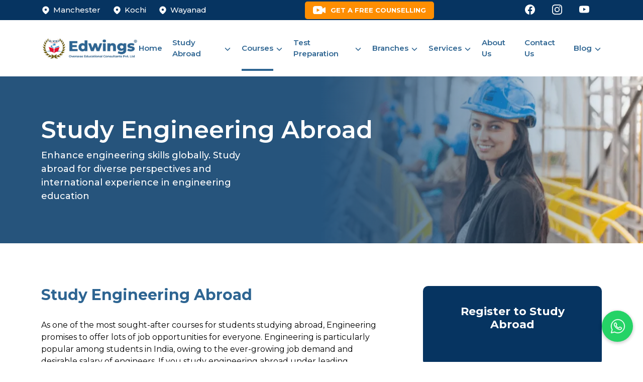

--- FILE ---
content_type: text/html; charset=UTF-8
request_url: https://www.edwingsabroad.com/courses/study-engineering-abroad/
body_size: 45996
content:
<!doctype html> <html lang="en"> <head><script>if(navigator.userAgent.match(/MSIE|Internet Explorer/i)||navigator.userAgent.match(/Trident\/7\..*?rv:11/i)){let e=document.location.href;if(!e.match(/[?&]nonitro/)){if(e.indexOf("?")==-1){if(e.indexOf("#")==-1){document.location.href=e+"?nonitro=1"}else{document.location.href=e.replace("#","?nonitro=1#")}}else{if(e.indexOf("#")==-1){document.location.href=e+"&nonitro=1"}else{document.location.href=e.replace("#","&nonitro=1#")}}}}</script><link rel="preconnect" href="https://www.googletagmanager.com" /><link rel="preconnect" href="https://cdn-ikpnjgd.nitrocdn.com" /><meta charset="UTF-8" /><meta http-equiv="X-UA-Compatible" content="IE=edge" /><meta name="viewport" content="width=device-width, initial-scale=1" /><meta name="theme-color" content="#000" /><title> Study Engineering Courses Abroad - Edwings </title><meta name='robots' content='index, follow, max-image-preview:large, max-snippet:-1, max-video-preview:-1' /><meta name="description" content="The study abroad consultants at Edwings will help students choose from a diverse range of study engineering abroad courses." /><meta property="og:locale" content="en_US" /><meta property="og:type" content="article" /><meta property="og:title" content="Study Engineering Courses Abroad​ - Edwings" /><meta property="og:description" content="The study abroad consultants at Edwings will help students choose from a diverse range of study engineering abroad courses." /><meta property="og:url" content="https://www.edwingsabroad.com/courses/study-engineering-abroad/" /><meta property="og:site_name" content="Edwings Overseas Educational Consultants Pvt Ltd" /><meta property="article:modified_time" content="2023-11-17T07:22:47+00:00" /><meta property="og:image" content="https://www.edwingsabroad.com/wp-content/uploads/2023/11/course-sm-1.png" /><meta property="og:image:width" content="359" /><meta property="og:image:height" content="272" /><meta property="og:image:type" content="image/png" /><meta name="twitter:card" content="summary_large_image" /><meta name="twitter:label1" content="Est. reading time" /><meta name="twitter:data1" content="1 minute" /><meta name="generator" content="NitroPack" /><script>var NPSH,NitroScrollHelper;NPSH=NitroScrollHelper=function(){let e=null;const o=window.sessionStorage.getItem("nitroScrollPos");function t(){let e=JSON.parse(window.sessionStorage.getItem("nitroScrollPos"))||{};if(typeof e!=="object"){e={}}e[document.URL]=window.scrollY;window.sessionStorage.setItem("nitroScrollPos",JSON.stringify(e))}window.addEventListener("scroll",function(){if(e!==null){clearTimeout(e)}e=setTimeout(t,200)},{passive:true});let r={};r.getScrollPos=()=>{if(!o){return 0}const e=JSON.parse(o);return e[document.URL]||0};r.isScrolled=()=>{return r.getScrollPos()>document.documentElement.clientHeight*.5};return r}();</script><script>(function(){var a=false;var e=document.documentElement.classList;var i=navigator.userAgent.toLowerCase();var n=["android","iphone","ipad"];var r=n.length;var o;var d=null;for(var t=0;t<r;t++){o=n[t];if(i.indexOf(o)>-1)d=o;if(e.contains(o)){a=true;e.remove(o)}}if(a&&d){e.add(d);if(d=="iphone"||d=="ipad"){e.add("ios")}}})();</script><script type="text/worker" id="nitro-web-worker">var preloadRequests=0;var remainingCount={};var baseURI="";self.onmessage=function(e){switch(e.data.cmd){case"RESOURCE_PRELOAD":var o=e.data.requestId;remainingCount[o]=0;e.data.resources.forEach(function(e){preload(e,function(o){return function(){console.log(o+" DONE: "+e);if(--remainingCount[o]==0){self.postMessage({cmd:"RESOURCE_PRELOAD",requestId:o})}}}(o));remainingCount[o]++});break;case"SET_BASEURI":baseURI=e.data.uri;break}};async function preload(e,o){if(typeof URL!=="undefined"&&baseURI){try{var a=new URL(e,baseURI);e=a.href}catch(e){console.log("Worker error: "+e.message)}}console.log("Preloading "+e);try{var n=new Request(e,{mode:"no-cors",redirect:"follow"});await fetch(n);o()}catch(a){console.log(a);var r=new XMLHttpRequest;r.responseType="blob";r.onload=o;r.onerror=o;r.open("GET",e,true);r.send()}}</script><script id="nprl">(()=>{if(window.NPRL!=undefined)return;(function(e){var t=e.prototype;t.after||(t.after=function(){var e,t=arguments,n=t.length,r=0,i=this,o=i.parentNode,a=Node,c=String,u=document;if(o!==null){while(r<n){(e=t[r])instanceof a?(i=i.nextSibling)!==null?o.insertBefore(e,i):o.appendChild(e):o.appendChild(u.createTextNode(c(e)));++r}}})})(Element);var e,t;e=t=function(){var t=false;var r=window.URL||window.webkitURL;var i=true;var o=false;var a=2;var c=null;var u=null;var d=true;var s=window.nitroGtmExcludes!=undefined;var l=s?JSON.parse(atob(window.nitroGtmExcludes)).map(e=>new RegExp(e)):[];var f;var m;var v=null;var p=null;var g=null;var h={touch:["touchmove","touchend"],default:["mousemove","click","keydown","wheel"]};var E=true;var y=[];var w=false;var b=[];var S=0;var N=0;var L=false;var T=0;var R=null;var O=false;var A=false;var C=false;var P=[];var I=[];var M=[];var k=[];var x=false;var _={};var j=new Map;var B="noModule"in HTMLScriptElement.prototype;var q=requestAnimationFrame||mozRequestAnimationFrame||webkitRequestAnimationFrame||msRequestAnimationFrame;const D="gtm.js?id=";function H(e,t){if(!_[e]){_[e]=[]}_[e].push(t)}function U(e,t){if(_[e]){var n=0,r=_[e];for(var n=0;n<r.length;n++){r[n].call(this,t)}}}function Y(){(function(e,t){var r=null;var i=function(e){r(e)};var o=null;var a={};var c=null;var u=null;var d=0;e.addEventListener(t,function(r){if(["load","DOMContentLoaded"].indexOf(t)!=-1){if(u){Q(function(){e.triggerNitroEvent(t)})}c=true}else if(t=="readystatechange"){d++;n.ogReadyState=d==1?"interactive":"complete";if(u&&u>=d){n.documentReadyState=n.ogReadyState;Q(function(){e.triggerNitroEvent(t)})}}});e.addEventListener(t+"Nitro",function(e){if(["load","DOMContentLoaded"].indexOf(t)!=-1){if(!c){e.preventDefault();e.stopImmediatePropagation()}else{}u=true}else if(t=="readystatechange"){u=n.documentReadyState=="interactive"?1:2;if(d<u){e.preventDefault();e.stopImmediatePropagation()}}});switch(t){case"load":o="onload";break;case"readystatechange":o="onreadystatechange";break;case"pageshow":o="onpageshow";break;default:o=null;break}if(o){Object.defineProperty(e,o,{get:function(){return r},set:function(n){if(typeof n!=="function"){r=null;e.removeEventListener(t+"Nitro",i)}else{if(!r){e.addEventListener(t+"Nitro",i)}r=n}}})}Object.defineProperty(e,"addEventListener"+t,{value:function(r){if(r!=t||!n.startedScriptLoading||document.currentScript&&document.currentScript.hasAttribute("nitro-exclude")){}else{arguments[0]+="Nitro"}e.ogAddEventListener.apply(e,arguments);a[arguments[1]]=arguments[0]}});Object.defineProperty(e,"removeEventListener"+t,{value:function(t){var n=a[arguments[1]];arguments[0]=n;e.ogRemoveEventListener.apply(e,arguments)}});Object.defineProperty(e,"triggerNitroEvent"+t,{value:function(t,n){n=n||e;var r=new Event(t+"Nitro",{bubbles:true});r.isNitroPack=true;Object.defineProperty(r,"type",{get:function(){return t},set:function(){}});Object.defineProperty(r,"target",{get:function(){return n},set:function(){}});e.dispatchEvent(r)}});if(typeof e.triggerNitroEvent==="undefined"){(function(){var t=e.addEventListener;var n=e.removeEventListener;Object.defineProperty(e,"ogAddEventListener",{value:t});Object.defineProperty(e,"ogRemoveEventListener",{value:n});Object.defineProperty(e,"addEventListener",{value:function(n){var r="addEventListener"+n;if(typeof e[r]!=="undefined"){e[r].apply(e,arguments)}else{t.apply(e,arguments)}},writable:true});Object.defineProperty(e,"removeEventListener",{value:function(t){var r="removeEventListener"+t;if(typeof e[r]!=="undefined"){e[r].apply(e,arguments)}else{n.apply(e,arguments)}}});Object.defineProperty(e,"triggerNitroEvent",{value:function(t,n){var r="triggerNitroEvent"+t;if(typeof e[r]!=="undefined"){e[r].apply(e,arguments)}}})})()}}).apply(null,arguments)}Y(window,"load");Y(window,"pageshow");Y(window,"DOMContentLoaded");Y(document,"DOMContentLoaded");Y(document,"readystatechange");try{var F=new Worker(r.createObjectURL(new Blob([document.getElementById("nitro-web-worker").textContent],{type:"text/javascript"})))}catch(e){var F=new Worker("data:text/javascript;base64,"+btoa(document.getElementById("nitro-web-worker").textContent))}F.onmessage=function(e){if(e.data.cmd=="RESOURCE_PRELOAD"){U(e.data.requestId,e)}};if(typeof document.baseURI!=="undefined"){F.postMessage({cmd:"SET_BASEURI",uri:document.baseURI})}var G=function(e){if(--S==0){Q(K)}};var W=function(e){e.target.removeEventListener("load",W);e.target.removeEventListener("error",W);e.target.removeEventListener("nitroTimeout",W);if(e.type!="nitroTimeout"){clearTimeout(e.target.nitroTimeout)}if(--N==0&&S==0){Q(J)}};var X=function(e){var t=e.textContent;try{var n=r.createObjectURL(new Blob([t.replace(/^(?:<!--)?(.*?)(?:-->)?$/gm,"$1")],{type:"text/javascript"}))}catch(e){var n="data:text/javascript;base64,"+btoa(t.replace(/^(?:<!--)?(.*?)(?:-->)?$/gm,"$1"))}return n};var K=function(){n.documentReadyState="interactive";document.triggerNitroEvent("readystatechange");document.triggerNitroEvent("DOMContentLoaded");if(window.pageYOffset||window.pageXOffset){window.dispatchEvent(new Event("scroll"))}A=true;Q(function(){if(N==0){Q(J)}Q($)})};var J=function(){if(!A||O)return;O=true;R.disconnect();en();n.documentReadyState="complete";document.triggerNitroEvent("readystatechange");window.triggerNitroEvent("load",document);window.triggerNitroEvent("pageshow",document);if(window.pageYOffset||window.pageXOffset||location.hash){let e=typeof history.scrollRestoration!=="undefined"&&history.scrollRestoration=="auto";if(e&&typeof NPSH!=="undefined"&&NPSH.getScrollPos()>0&&window.pageYOffset>document.documentElement.clientHeight*.5){window.scrollTo(0,NPSH.getScrollPos())}else if(location.hash){try{let e=document.querySelector(location.hash);if(e){e.scrollIntoView()}}catch(e){}}}var e=null;if(a==1){e=eo}else{e=eu}Q(e)};var Q=function(e){setTimeout(e,0)};var V=function(e){if(e.type=="touchend"||e.type=="click"){g=e}};var $=function(){if(d&&g){setTimeout(function(e){return function(){var t=function(e,t,n){var r=new Event(e,{bubbles:true,cancelable:true});if(e=="click"){r.clientX=t;r.clientY=n}else{r.touches=[{clientX:t,clientY:n}]}return r};var n;if(e.type=="touchend"){var r=e.changedTouches[0];n=document.elementFromPoint(r.clientX,r.clientY);n.dispatchEvent(t("touchstart"),r.clientX,r.clientY);n.dispatchEvent(t("touchend"),r.clientX,r.clientY);n.dispatchEvent(t("click"),r.clientX,r.clientY)}else if(e.type=="click"){n=document.elementFromPoint(e.clientX,e.clientY);n.dispatchEvent(t("click"),e.clientX,e.clientY)}}}(g),150);g=null}};var z=function(e){if(e.tagName=="SCRIPT"&&!e.hasAttribute("data-nitro-for-id")&&!e.hasAttribute("nitro-document-write")||e.tagName=="IMG"&&(e.hasAttribute("src")||e.hasAttribute("srcset"))||e.tagName=="IFRAME"&&e.hasAttribute("src")||e.tagName=="LINK"&&e.hasAttribute("href")&&e.hasAttribute("rel")&&e.getAttribute("rel")=="stylesheet"){if(e.tagName==="IFRAME"&&e.src.indexOf("about:blank")>-1){return}var t="";switch(e.tagName){case"LINK":t=e.href;break;case"IMG":if(k.indexOf(e)>-1)return;t=e.srcset||e.src;break;default:t=e.src;break}var n=e.getAttribute("type");if(!t&&e.tagName!=="SCRIPT")return;if((e.tagName=="IMG"||e.tagName=="LINK")&&(t.indexOf("data:")===0||t.indexOf("blob:")===0))return;if(e.tagName=="SCRIPT"&&n&&n!=="text/javascript"&&n!=="application/javascript"){if(n!=="module"||!B)return}if(e.tagName==="SCRIPT"){if(k.indexOf(e)>-1)return;if(e.noModule&&B){return}let t=null;if(document.currentScript){if(document.currentScript.src&&document.currentScript.src.indexOf(D)>-1){t=document.currentScript}if(document.currentScript.hasAttribute("data-nitro-gtm-id")){e.setAttribute("data-nitro-gtm-id",document.currentScript.getAttribute("data-nitro-gtm-id"))}}else if(window.nitroCurrentScript){if(window.nitroCurrentScript.src&&window.nitroCurrentScript.src.indexOf(D)>-1){t=window.nitroCurrentScript}}if(t&&s){let n=false;for(const t of l){n=e.src?t.test(e.src):t.test(e.textContent);if(n){break}}if(!n){e.type="text/googletagmanagerscript";let n=t.hasAttribute("data-nitro-gtm-id")?t.getAttribute("data-nitro-gtm-id"):t.id;if(!j.has(n)){j.set(n,[])}let r=j.get(n);r.push(e);return}}if(!e.src){if(e.textContent.length>0){e.textContent+="\n;if(document.currentScript.nitroTimeout) {clearTimeout(document.currentScript.nitroTimeout);}; setTimeout(function() { this.dispatchEvent(new Event('load')); }.bind(document.currentScript), 0);"}else{return}}else{}k.push(e)}if(!e.hasOwnProperty("nitroTimeout")){N++;e.addEventListener("load",W,true);e.addEventListener("error",W,true);e.addEventListener("nitroTimeout",W,true);e.nitroTimeout=setTimeout(function(){console.log("Resource timed out",e);e.dispatchEvent(new Event("nitroTimeout"))},5e3)}}};var Z=function(e){if(e.hasOwnProperty("nitroTimeout")&&e.nitroTimeout){clearTimeout(e.nitroTimeout);e.nitroTimeout=null;e.dispatchEvent(new Event("nitroTimeout"))}};document.documentElement.addEventListener("load",function(e){if(e.target.tagName=="SCRIPT"||e.target.tagName=="IMG"){k.push(e.target)}},true);document.documentElement.addEventListener("error",function(e){if(e.target.tagName=="SCRIPT"||e.target.tagName=="IMG"){k.push(e.target)}},true);var ee=["appendChild","replaceChild","insertBefore","prepend","append","before","after","replaceWith","insertAdjacentElement"];var et=function(){if(s){window._nitro_setTimeout=window.setTimeout;window.setTimeout=function(e,t,...n){let r=document.currentScript||window.nitroCurrentScript;if(!r||r.src&&r.src.indexOf(D)==-1){return window._nitro_setTimeout.call(window,e,t,...n)}return window._nitro_setTimeout.call(window,function(e,t){return function(...n){window.nitroCurrentScript=e;t(...n)}}(r,e),t,...n)}}ee.forEach(function(e){HTMLElement.prototype["og"+e]=HTMLElement.prototype[e];HTMLElement.prototype[e]=function(...t){if(this.parentNode||this===document.documentElement){switch(e){case"replaceChild":case"insertBefore":t.pop();break;case"insertAdjacentElement":t.shift();break}t.forEach(function(e){if(!e)return;if(e.tagName=="SCRIPT"){z(e)}else{if(e.children&&e.children.length>0){e.querySelectorAll("script").forEach(z)}}})}return this["og"+e].apply(this,arguments)}})};var en=function(){if(s&&typeof window._nitro_setTimeout==="function"){window.setTimeout=window._nitro_setTimeout}ee.forEach(function(e){HTMLElement.prototype[e]=HTMLElement.prototype["og"+e]})};var er=async function(){if(o){ef(f);ef(V);if(v){clearTimeout(v);v=null}}if(T===1){L=true;return}else if(T===0){T=-1}n.startedScriptLoading=true;Object.defineProperty(document,"readyState",{get:function(){return n.documentReadyState},set:function(){}});var e=document.documentElement;var t={attributes:true,attributeFilter:["src"],childList:true,subtree:true};R=new MutationObserver(function(e,t){e.forEach(function(e){if(e.type=="childList"&&e.addedNodes.length>0){e.addedNodes.forEach(function(e){if(!document.documentElement.contains(e)){return}if(e.tagName=="IMG"||e.tagName=="IFRAME"||e.tagName=="LINK"){z(e)}})}if(e.type=="childList"&&e.removedNodes.length>0){e.removedNodes.forEach(function(e){if(e.tagName=="IFRAME"||e.tagName=="LINK"){Z(e)}})}if(e.type=="attributes"){var t=e.target;if(!document.documentElement.contains(t)){return}if(t.tagName=="IFRAME"||t.tagName=="LINK"||t.tagName=="IMG"||t.tagName=="SCRIPT"){z(t)}}})});R.observe(e,t);if(!s){et()}await Promise.all(P);var r=b.shift();var i=null;var a=false;while(r){var c;var u=JSON.parse(atob(r.meta));var d=u.delay;if(r.type=="inline"){var l=document.getElementById(r.id);if(l){l.remove()}else{r=b.shift();continue}c=X(l);if(c===false){r=b.shift();continue}}else{c=r.src}if(!a&&r.type!="inline"&&(typeof u.attributes.async!="undefined"||typeof u.attributes.defer!="undefined")){if(i===null){i=r}else if(i===r){a=true}if(!a){b.push(r);r=b.shift();continue}}var m=document.createElement("script");m.src=c;m.setAttribute("data-nitro-for-id",r.id);for(var p in u.attributes){try{if(u.attributes[p]===false){m.setAttribute(p,"")}else{m.setAttribute(p,u.attributes[p])}}catch(e){console.log("Error while setting script attribute",m,e)}}m.async=false;if(u.canonicalLink!=""&&Object.getOwnPropertyDescriptor(m,"src")?.configurable!==false){(e=>{Object.defineProperty(m,"src",{get:function(){return e.canonicalLink},set:function(){}})})(u)}if(d){setTimeout((function(e,t){var n=document.querySelector("[data-nitro-marker-id='"+t+"']");if(n){n.after(e)}else{document.head.appendChild(e)}}).bind(null,m,r.id),d)}else{m.addEventListener("load",G);m.addEventListener("error",G);if(!m.noModule||!B){S++}var g=document.querySelector("[data-nitro-marker-id='"+r.id+"']");if(g){Q(function(e,t){return function(){e.after(t)}}(g,m))}else{Q(function(e){return function(){document.head.appendChild(e)}}(m))}}r=b.shift()}};var ei=function(){var e=document.getElementById("nitro-deferred-styles");var t=document.createElement("div");t.innerHTML=e.textContent;return t};var eo=async function(e){isPreload=e&&e.type=="NitroPreload";if(!isPreload){T=-1;E=false;if(o){ef(f);ef(V);if(v){clearTimeout(v);v=null}}}if(w===false){var t=ei();let e=t.querySelectorAll('style,link[rel="stylesheet"]');w=e.length;if(w){let e=document.getElementById("nitro-deferred-styles-marker");e.replaceWith.apply(e,t.childNodes)}else if(isPreload){Q(ed)}else{es()}}else if(w===0&&!isPreload){es()}};var ea=function(){var e=ei();var t=e.childNodes;var n;var r=[];for(var i=0;i<t.length;i++){n=t[i];if(n.href){r.push(n.href)}}var o="css-preload";H(o,function(e){eo(new Event("NitroPreload"))});if(r.length){F.postMessage({cmd:"RESOURCE_PRELOAD",resources:r,requestId:o})}else{Q(function(){U(o)})}};var ec=function(){if(T===-1)return;T=1;var e=[];var t,n;for(var r=0;r<b.length;r++){t=b[r];if(t.type!="inline"){if(t.src){n=JSON.parse(atob(t.meta));if(n.delay)continue;if(n.attributes.type&&n.attributes.type=="module"&&!B)continue;e.push(t.src)}}}if(e.length){var i="js-preload";H(i,function(e){T=2;if(L){Q(er)}});F.postMessage({cmd:"RESOURCE_PRELOAD",resources:e,requestId:i})}};var eu=function(){while(I.length){style=I.shift();if(style.hasAttribute("nitropack-onload")){style.setAttribute("onload",style.getAttribute("nitropack-onload"));Q(function(e){return function(){e.dispatchEvent(new Event("load"))}}(style))}}while(M.length){style=M.shift();if(style.hasAttribute("nitropack-onerror")){style.setAttribute("onerror",style.getAttribute("nitropack-onerror"));Q(function(e){return function(){e.dispatchEvent(new Event("error"))}}(style))}}};var ed=function(){if(!x){if(i){Q(function(){var e=document.getElementById("nitro-critical-css");if(e){e.remove()}})}x=true;onStylesLoadEvent=new Event("NitroStylesLoaded");onStylesLoadEvent.isNitroPack=true;window.dispatchEvent(onStylesLoadEvent)}};var es=function(){if(a==2){Q(er)}else{eu()}};var el=function(e){m.forEach(function(t){document.addEventListener(t,e,true)})};var ef=function(e){m.forEach(function(t){document.removeEventListener(t,e,true)})};if(s){et()}return{setAutoRemoveCriticalCss:function(e){i=e},registerScript:function(e,t,n){b.push({type:"remote",src:e,id:t,meta:n})},registerInlineScript:function(e,t){b.push({type:"inline",id:e,meta:t})},registerStyle:function(e,t,n){y.push({href:e,rel:t,media:n})},onLoadStyle:function(e){I.push(e);if(w!==false&&--w==0){Q(ed);if(E){E=false}else{es()}}},onErrorStyle:function(e){M.push(e);if(w!==false&&--w==0){Q(ed);if(E){E=false}else{es()}}},loadJs:function(e,t){if(!e.src){var n=X(e);if(n!==false){e.src=n;e.textContent=""}}if(t){Q(function(e,t){return function(){e.after(t)}}(t,e))}else{Q(function(e){return function(){document.head.appendChild(e)}}(e))}},loadQueuedResources:async function(){window.dispatchEvent(new Event("NitroBootStart"));if(p){clearTimeout(p);p=null}window.removeEventListener("load",e.loadQueuedResources);f=a==1?er:eo;if(!o||g){Q(f)}else{if(navigator.userAgent.indexOf(" Edge/")==-1){ea();H("css-preload",ec)}el(f);if(u){if(c){v=setTimeout(f,c)}}else{}}},fontPreload:function(e){var t="critical-fonts";H(t,function(e){document.getElementById("nitro-critical-fonts").type="text/css"});F.postMessage({cmd:"RESOURCE_PRELOAD",resources:e,requestId:t})},boot:function(){if(t)return;t=true;C=typeof NPSH!=="undefined"&&NPSH.isScrolled();let n=document.prerendering;if(location.hash||C||n){o=false}m=h.default.concat(h.touch);p=setTimeout(e.loadQueuedResources,1500);el(V);if(C){e.loadQueuedResources()}else{window.addEventListener("load",e.loadQueuedResources)}},addPrerequisite:function(e){P.push(e)},getTagManagerNodes:function(e){if(!e)return j;return j.get(e)??[]}}}();var n,r;n=r=function(){var t=document.write;return{documentWrite:function(n,r){if(n&&n.hasAttribute("nitro-exclude")){return t.call(document,r)}var i=null;if(n.documentWriteContainer){i=n.documentWriteContainer}else{i=document.createElement("span");n.documentWriteContainer=i}var o=null;if(n){if(n.hasAttribute("data-nitro-for-id")){o=document.querySelector('template[data-nitro-marker-id="'+n.getAttribute("data-nitro-for-id")+'"]')}else{o=n}}i.innerHTML+=r;i.querySelectorAll("script").forEach(function(e){e.setAttribute("nitro-document-write","")});if(!i.parentNode){if(o){o.parentNode.insertBefore(i,o)}else{document.body.appendChild(i)}}var a=document.createElement("span");a.innerHTML=r;var c=a.querySelectorAll("script");if(c.length){c.forEach(function(t){var n=t.getAttributeNames();var r=document.createElement("script");n.forEach(function(e){r.setAttribute(e,t.getAttribute(e))});r.async=false;if(!t.src&&t.textContent){r.textContent=t.textContent}e.loadJs(r,o)})}},TrustLogo:function(e,t){var n=document.getElementById(e);var r=document.createElement("img");r.src=t;n.parentNode.insertBefore(r,n)},documentReadyState:"loading",ogReadyState:document.readyState,startedScriptLoading:false,loadScriptDelayed:function(e,t){setTimeout(function(){var t=document.createElement("script");t.src=e;document.head.appendChild(t)},t)}}}();document.write=function(e){n.documentWrite(document.currentScript,e)};document.writeln=function(e){n.documentWrite(document.currentScript,e+"\n")};window.NPRL=e;window.NitroResourceLoader=t;window.NPh=n;window.NitroPackHelper=r})();</script><template id="nitro-deferred-styles-marker"></template><style type="text/css" id="nitro-critical-css">:root{--wp-block-synced-color:#7a00df;--wp-block-synced-color--rgb:122,0,223;--wp-bound-block-color:var(--wp-block-synced-color);--wp-editor-canvas-background:#ddd;--wp-admin-theme-color:#007cba;--wp-admin-theme-color--rgb:0,124,186;--wp-admin-theme-color-darker-10:#006ba1;--wp-admin-theme-color-darker-10--rgb:0,107,160.5;--wp-admin-theme-color-darker-20:#005a87;--wp-admin-theme-color-darker-20--rgb:0,90,135;--wp-admin-border-width-focus:2px}:root{--wp--preset--font-size--normal:16px;--wp--preset--font-size--huge:42px}:root{--wp--preset--aspect-ratio--square:1;--wp--preset--aspect-ratio--4-3:4/3;--wp--preset--aspect-ratio--3-4:3/4;--wp--preset--aspect-ratio--3-2:3/2;--wp--preset--aspect-ratio--2-3:2/3;--wp--preset--aspect-ratio--16-9:16/9;--wp--preset--aspect-ratio--9-16:9/16;--wp--preset--color--black:#000;--wp--preset--color--cyan-bluish-gray:#abb8c3;--wp--preset--color--white:#fff;--wp--preset--color--pale-pink:#f78da7;--wp--preset--color--vivid-red:#cf2e2e;--wp--preset--color--luminous-vivid-orange:#ff6900;--wp--preset--color--luminous-vivid-amber:#fcb900;--wp--preset--color--light-green-cyan:#7bdcb5;--wp--preset--color--vivid-green-cyan:#00d084;--wp--preset--color--pale-cyan-blue:#8ed1fc;--wp--preset--color--vivid-cyan-blue:#0693e3;--wp--preset--color--vivid-purple:#9b51e0;--wp--preset--gradient--vivid-cyan-blue-to-vivid-purple:linear-gradient(135deg,#0693e3 0%,#9b51e0 100%);--wp--preset--gradient--light-green-cyan-to-vivid-green-cyan:linear-gradient(135deg,#7adcb4 0%,#00d082 100%);--wp--preset--gradient--luminous-vivid-amber-to-luminous-vivid-orange:linear-gradient(135deg,#fcb900 0%,#ff6900 100%);--wp--preset--gradient--luminous-vivid-orange-to-vivid-red:linear-gradient(135deg,#ff6900 0%,#cf2e2e 100%);--wp--preset--gradient--very-light-gray-to-cyan-bluish-gray:linear-gradient(135deg,#eee 0%,#a9b8c3 100%);--wp--preset--gradient--cool-to-warm-spectrum:linear-gradient(135deg,#4aeadc 0%,#9778d1 20%,#cf2aba 40%,#ee2c82 60%,#fb6962 80%,#fef84c 100%);--wp--preset--gradient--blush-light-purple:linear-gradient(135deg,#ffceec 0%,#9896f0 100%);--wp--preset--gradient--blush-bordeaux:linear-gradient(135deg,#fecda5 0%,#fe2d2d 50%,#6b003e 100%);--wp--preset--gradient--luminous-dusk:linear-gradient(135deg,#ffcb70 0%,#c751c0 50%,#4158d0 100%);--wp--preset--gradient--pale-ocean:linear-gradient(135deg,#fff5cb 0%,#b6e3d4 50%,#33a7b5 100%);--wp--preset--gradient--electric-grass:linear-gradient(135deg,#caf880 0%,#71ce7e 100%);--wp--preset--gradient--midnight:linear-gradient(135deg,#020381 0%,#2874fc 100%);--wp--preset--font-size--small:13px;--wp--preset--font-size--medium:20px;--wp--preset--font-size--large:36px;--wp--preset--font-size--x-large:42px;--wp--preset--spacing--20:.44rem;--wp--preset--spacing--30:.67rem;--wp--preset--spacing--40:1rem;--wp--preset--spacing--50:1.5rem;--wp--preset--spacing--60:2.25rem;--wp--preset--spacing--70:3.38rem;--wp--preset--spacing--80:5.06rem;--wp--preset--shadow--natural:6px 6px 9px rgba(0,0,0,.2);--wp--preset--shadow--deep:12px 12px 50px rgba(0,0,0,.4);--wp--preset--shadow--sharp:6px 6px 0px rgba(0,0,0,.2);--wp--preset--shadow--outlined:6px 6px 0px -3px #fff,6px 6px #000;--wp--preset--shadow--crisp:6px 6px 0px #000}:root{--bs-blue:#0d6efd;--bs-indigo:#6610f2;--bs-purple:#6f42c1;--bs-pink:#d63384;--bs-red:#dc3545;--bs-orange:#fd7e14;--bs-yellow:#ffc107;--bs-green:#198754;--bs-teal:#20c997;--bs-cyan:#0dcaf0;--bs-black:#000;--bs-white:#fff;--bs-gray:#6c757d;--bs-gray-dark:#343a40;--bs-gray-100:#f8f9fa;--bs-gray-200:#e9ecef;--bs-gray-300:#dee2e6;--bs-gray-400:#ced4da;--bs-gray-500:#adb5bd;--bs-gray-600:#6c757d;--bs-gray-700:#495057;--bs-gray-800:#343a40;--bs-gray-900:#212529;--bs-primary:#0d6efd;--bs-secondary:#6c757d;--bs-success:#198754;--bs-info:#0dcaf0;--bs-warning:#ffc107;--bs-danger:#dc3545;--bs-light:#f8f9fa;--bs-dark:#212529;--bs-primary-rgb:13,110,253;--bs-secondary-rgb:108,117,125;--bs-success-rgb:25,135,84;--bs-info-rgb:13,202,240;--bs-warning-rgb:255,193,7;--bs-danger-rgb:220,53,69;--bs-light-rgb:248,249,250;--bs-dark-rgb:33,37,41;--bs-primary-text-emphasis:#052c65;--bs-secondary-text-emphasis:#2b2f32;--bs-success-text-emphasis:#0a3622;--bs-info-text-emphasis:#055160;--bs-warning-text-emphasis:#664d03;--bs-danger-text-emphasis:#58151c;--bs-light-text-emphasis:#495057;--bs-dark-text-emphasis:#495057;--bs-primary-bg-subtle:#cfe2ff;--bs-secondary-bg-subtle:#e2e3e5;--bs-success-bg-subtle:#d1e7dd;--bs-info-bg-subtle:#cff4fc;--bs-warning-bg-subtle:#fff3cd;--bs-danger-bg-subtle:#f8d7da;--bs-light-bg-subtle:#fcfcfd;--bs-dark-bg-subtle:#ced4da;--bs-primary-border-subtle:#9ec5fe;--bs-secondary-border-subtle:#c4c8cb;--bs-success-border-subtle:#a3cfbb;--bs-info-border-subtle:#9eeaf9;--bs-warning-border-subtle:#ffe69c;--bs-danger-border-subtle:#f1aeb5;--bs-light-border-subtle:#e9ecef;--bs-dark-border-subtle:#adb5bd;--bs-white-rgb:255,255,255;--bs-black-rgb:0,0,0;--bs-font-sans-serif:system-ui,-apple-system,"Segoe UI",Roboto,"Helvetica Neue","Noto Sans","Liberation Sans",Arial,sans-serif,"Apple Color Emoji","Segoe UI Emoji","Segoe UI Symbol","Noto Color Emoji";--bs-font-monospace:SFMono-Regular,Menlo,Monaco,Consolas,"Liberation Mono","Courier New",monospace;--bs-gradient:linear-gradient(180deg,rgba(255,255,255,.15),rgba(255,255,255,0));--bs-body-font-family:var(--bs-font-sans-serif);--bs-body-font-size:1rem;--bs-body-font-weight:400;--bs-body-line-height:1.5;--bs-body-color:#212529;--bs-body-color-rgb:33,37,41;--bs-body-bg:#fff;--bs-body-bg-rgb:255,255,255;--bs-emphasis-color:#000;--bs-emphasis-color-rgb:0,0,0;--bs-secondary-color:rgba(33,37,41,.75);--bs-secondary-color-rgb:33,37,41;--bs-secondary-bg:#e9ecef;--bs-secondary-bg-rgb:233,236,239;--bs-tertiary-color:rgba(33,37,41,.5);--bs-tertiary-color-rgb:33,37,41;--bs-tertiary-bg:#f8f9fa;--bs-tertiary-bg-rgb:248,249,250;--bs-heading-color:inherit;--bs-link-color:#0d6efd;--bs-link-color-rgb:13,110,253;--bs-link-decoration:underline;--bs-link-hover-color:#0a58ca;--bs-link-hover-color-rgb:10,88,202;--bs-code-color:#d63384;--bs-highlight-color:#212529;--bs-highlight-bg:#fff3cd;--bs-border-width:1px;--bs-border-style:solid;--bs-border-color:#dee2e6;--bs-border-color-translucent:rgba(0,0,0,.175);--bs-border-radius:.375rem;--bs-border-radius-sm:.25rem;--bs-border-radius-lg:.5rem;--bs-border-radius-xl:1rem;--bs-border-radius-xxl:2rem;--bs-border-radius-2xl:var(--bs-border-radius-xxl);--bs-border-radius-pill:50rem;--bs-box-shadow:0 .5rem 1rem rgba(0,0,0,.15);--bs-box-shadow-sm:0 .125rem .25rem rgba(0,0,0,.075);--bs-box-shadow-lg:0 1rem 3rem rgba(0,0,0,.175);--bs-box-shadow-inset:inset 0 1px 2px rgba(0,0,0,.075);--bs-focus-ring-width:.25rem;--bs-focus-ring-opacity:.25;--bs-focus-ring-color:rgba(13,110,253,.25);--bs-form-valid-color:#198754;--bs-form-valid-border-color:#198754;--bs-form-invalid-color:#dc3545;--bs-form-invalid-border-color:#dc3545}*,::after,::before{box-sizing:border-box}@media (prefers-reduced-motion:no-preference){:root{scroll-behavior:smooth}}body{margin:0;font-family:var(--bs-body-font-family);font-size:var(--bs-body-font-size);font-weight:var(--bs-body-font-weight);line-height:var(--bs-body-line-height);color:var(--bs-body-color);text-align:var(--bs-body-text-align);background-color:var(--bs-body-bg);-webkit-text-size-adjust:100%}h1,h2,h4{margin-top:0;margin-bottom:.5rem;font-weight:500;line-height:1.2;color:var(--bs-heading-color)}h1{font-size:calc(1.375rem + 1.5vw)}@media (min-width:1200px){h1{font-size:2.5rem}}h2{font-size:calc(1.325rem + .9vw)}@media (min-width:1200px){h2{font-size:2rem}}h4{font-size:calc(1.275rem + .3vw)}@media (min-width:1200px){h4{font-size:1.5rem}}p{margin-top:0;margin-bottom:1rem}ul{padding-left:2rem}ul{margin-top:0;margin-bottom:1rem}ul ul{margin-bottom:0}a{color:rgba(var(--bs-link-color-rgb),var(--bs-link-opacity,1));text-decoration:underline}img,svg{vertical-align:middle}label{display:inline-block}button{border-radius:0}button,input{margin:0;font-family:inherit;font-size:inherit;line-height:inherit}button{text-transform:none}[type=button],button{-webkit-appearance:button}::-moz-focus-inner{padding:0;border-style:none}::-webkit-datetime-edit-day-field,::-webkit-datetime-edit-fields-wrapper,::-webkit-datetime-edit-hour-field,::-webkit-datetime-edit-minute,::-webkit-datetime-edit-month-field,::-webkit-datetime-edit-text,::-webkit-datetime-edit-year-field{padding:0}::-webkit-inner-spin-button{height:auto}::-webkit-search-decoration{-webkit-appearance:none}::-webkit-color-swatch-wrapper{padding:0}::-webkit-file-upload-button{font:inherit;-webkit-appearance:button}::file-selector-button{font:inherit;-webkit-appearance:button}.container{--bs-gutter-x:1.5rem;--bs-gutter-y:0;width:100%;padding-right:calc(var(--bs-gutter-x) * .5);padding-left:calc(var(--bs-gutter-x) * .5);margin-right:auto;margin-left:auto}@media (min-width:576px){.container{max-width:540px}}@media (min-width:768px){.container{max-width:720px}}@media (min-width:992px){.container{max-width:960px}}@media (min-width:1200px){.container{max-width:1140px}}@media (min-width:1400px){.container{max-width:1320px}}:root{--bs-breakpoint-xs:0;--bs-breakpoint-sm:576px;--bs-breakpoint-md:768px;--bs-breakpoint-lg:992px;--bs-breakpoint-xl:1200px;--bs-breakpoint-xxl:1400px}.row{--bs-gutter-x:1.5rem;--bs-gutter-y:0;display:flex;flex-wrap:wrap;margin-top:calc(-1 * var(--bs-gutter-y));margin-right:calc(-.5 * var(--bs-gutter-x));margin-left:calc(-.5 * var(--bs-gutter-x))}.row>*{flex-shrink:0;width:100%;max-width:100%;padding-right:calc(var(--bs-gutter-x) * .5);padding-left:calc(var(--bs-gutter-x) * .5);margin-top:var(--bs-gutter-y)}.col-12{flex:0 0 auto;width:100%}@media (min-width:992px){.col-lg-5{flex:0 0 auto;width:41.66666667%}.col-lg-7{flex:0 0 auto;width:58.33333333%}.col-lg-10{flex:0 0 auto;width:83.33333333%}.col-lg-12{flex:0 0 auto;width:100%}}@media (min-width:1200px){.col-xl-4{flex:0 0 auto;width:33.33333333%}.col-xl-8{flex:0 0 auto;width:66.66666667%}.col-xl-10{flex:0 0 auto;width:83.33333333%}}@media (min-width:1400px){.col-xxl-10{flex:0 0 auto;width:83.33333333%}}.btn{--bs-btn-padding-x:.75rem;--bs-btn-padding-y:.375rem;--bs-btn-font-size:1rem;--bs-btn-font-weight:400;--bs-btn-line-height:1.5;--bs-btn-color:var(--bs-body-color);--bs-btn-bg:transparent;--bs-btn-border-width:var(--bs-border-width);--bs-btn-border-color:transparent;--bs-btn-border-radius:var(--bs-border-radius);--bs-btn-hover-border-color:transparent;--bs-btn-box-shadow:inset 0 1px 0 rgba(255,255,255,.15),0 1px 1px rgba(0,0,0,.075);--bs-btn-disabled-opacity:.65;--bs-btn-focus-box-shadow:0 0 0 .25rem rgba(var(--bs-btn-focus-shadow-rgb),.5);display:inline-block;padding:var(--bs-btn-padding-y) var(--bs-btn-padding-x);font-family:var(--bs-btn-font-family);font-size:var(--bs-btn-font-size);font-weight:var(--bs-btn-font-weight);line-height:var(--bs-btn-line-height);color:var(--bs-btn-color);text-align:center;text-decoration:none;vertical-align:middle;border:var(--bs-btn-border-width) solid var(--bs-btn-border-color);border-radius:var(--bs-btn-border-radius);background-color:var(--bs-btn-bg)}.dropdown{position:relative}.btn-close{--bs-btn-close-color:#000;--bs-btn-close-bg:url("data:image/svg+xml,%3csvg xmlns=\'http://www.w3.org/2000/svg\' viewBox=\'0 0 16 16\' fill=\'%23000\'%3e%3cpath d=\'M.293.293a1 1 0 0 1 1.414 0L8 6.586 14.293.293a1 1 0 1 1 1.414 1.414L9.414 8l6.293 6.293a1 1 0 0 1-1.414 1.414L8 9.414l-6.293 6.293a1 1 0 0 1-1.414-1.414L6.586 8 .293 1.707a1 1 0 0 1 0-1.414z\'/%3e%3c/svg%3e");--bs-btn-close-opacity:.5;--bs-btn-close-hover-opacity:.75;--bs-btn-close-focus-shadow:0 0 0 .25rem rgba(13,110,253,.25);--bs-btn-close-focus-opacity:1;--bs-btn-close-disabled-opacity:.25;--bs-btn-close-white-filter:invert(1) grayscale(100%) brightness(200%);box-sizing:content-box;width:1em;height:1em;padding:.25em .25em;color:var(--bs-btn-close-color);background:transparent var(--bs-btn-close-bg) center/1em auto no-repeat;border:0;border-radius:.375rem;opacity:var(--bs-btn-close-opacity)}.offcanvas{--bs-offcanvas-zindex:1045;--bs-offcanvas-width:400px;--bs-offcanvas-height:30vh;--bs-offcanvas-padding-x:1rem;--bs-offcanvas-padding-y:1rem;--bs-offcanvas-color:var(--bs-body-color);--bs-offcanvas-bg:var(--bs-body-bg);--bs-offcanvas-border-width:var(--bs-border-width);--bs-offcanvas-border-color:var(--bs-border-color-translucent);--bs-offcanvas-box-shadow:var(--bs-box-shadow-sm);--bs-offcanvas-title-line-height:1.5}.offcanvas{position:fixed;bottom:0;z-index:var(--bs-offcanvas-zindex);display:flex;flex-direction:column;max-width:100%;color:var(--bs-offcanvas-color);visibility:hidden;background-color:var(--bs-offcanvas-bg);background-clip:padding-box;outline:0}.offcanvas.offcanvas-start{top:0;left:0;width:var(--bs-offcanvas-width);border-right:var(--bs-offcanvas-border-width) solid var(--bs-offcanvas-border-color);transform:translateX(-100%)}.offcanvas-header{display:flex;align-items:center;justify-content:space-between;padding:var(--bs-offcanvas-padding-y) var(--bs-offcanvas-padding-x)}.offcanvas-header .btn-close{padding:calc(var(--bs-offcanvas-padding-y) * .5) calc(var(--bs-offcanvas-padding-x) * .5);margin-top:calc(-.5 * var(--bs-offcanvas-padding-y));margin-right:calc(-.5 * var(--bs-offcanvas-padding-x));margin-bottom:calc(-.5 * var(--bs-offcanvas-padding-y))}.offcanvas-body{flex-grow:1;padding:var(--bs-offcanvas-padding-y) var(--bs-offcanvas-padding-x);overflow-y:auto}.d-inline-flex{display:inline-flex !important}.border-bottom{border-bottom:var(--bs-border-width) var(--bs-border-style) var(--bs-border-color) !important}.flex-row-reverse{flex-direction:row-reverse !important}.mb-5{margin-bottom:3rem !important}.ms-auto{margin-left:auto !important}@media (min-width:992px){.mb-lg-0{margin-bottom:0 !important}}@media (min-width:1200px){.d-xl-none{display:none !important}.pe-xl-5{padding-right:3rem !important}}:root{--animate-duration:1s;--animate-delay:1s;--animate-repeat:1}:root{--font:"Montserrat",sans-serif;--color:#000;--button-color:#e70e2f;--button-bg:#e70e2f;--bg-light:#f4f4f9}html{scroll-behavior:smooth}body{font-family:var(--font);font-size:16px;font-weight:400;color:var(--color)}button,a{display:inline-block}a{text-decoration:none;outline:none}button{outline:none}h1,h2,h4{font-weight:700}p,ul li{font-size:15px;font-weight:400}img{max-width:100%}@media (min-width:1400px){.container{max-width:1224px}}.heading-lg{font-size:30px;font-weight:700;color:#2e6592;margin-bottom:50px}@media (max-width:991px){.heading-lg{font-size:28px;margin-bottom:40px}}@media (max-width:767px){.heading-lg{font-size:24px}}.btn{--bs-btn-font-weight:700;--bs-btn-border-width:2px;--bs-btn-border-radius:5px;padding:.75rem 1rem}@media (max-width:991px){.btn{padding:.625rem 1rem}}@media (max-width:767px){.btn{font-size:15px;padding:.55rem 1rem}}.top-header{background:#063461}.top-header>.container{display:flex;align-items:center;height:40px}.top-header-location .location-item{font-size:15px;font-weight:500;color:#fff;display:inline-block;background-image:url("data:image/svg+xml,%3Csvg xmlns=\'http://www.w3.org/2000/svg\' class=\'icon icon-tabler icon-tabler-map-pin-filled\' width=\'24\' height=\'24\' viewBox=\'0 0 24 24\' stroke-width=\'2\' stroke=\'%23FFFFFF\' fill=\'none\' stroke-linecap=\'round\' stroke-linejoin=\'round\'%3E%3Cpath stroke=\'none\' d=\'M0 0h24v24H0z\' fill=\'none\'%3E%3C/path%3E%3Cpath d=\'M18.364 4.636a9 9 0 0 1 .203 12.519l-.203 .21l-4.243 4.242a3 3 0 0 1 -4.097 .135l-.144 -.135l-4.244 -4.243a9 9 0 0 1 12.728 -12.728zm-6.364 3.364a3 3 0 1 0 0 6a3 3 0 0 0 0 -6z\' stroke-width=\'0\' fill=\'%23FFFFFF\'%3E%3C/path%3E%3C/svg%3E");background-repeat:no-repeat;background-size:18px;background-position:left center;padding:2px 0 2px 24px;margin-right:20px}.top-header-location .location-item.nitro-lazy{background-image:none !important}.top-social-media a{color:#fff;display:inline-flex;align-items:center;justify-content:center;padding:2px 2px;width:30px;height:30px;border-radius:50%;margin-right:20px}.top-social-media a svg{width:20px;height:20px}.top-animate-button-group{margin:0 auto}@keyframes blink{0%{background:#e70e2f}50%{background:#ff9400}100%{background:#e70e2f}}.btn-top-animate{font-size:13px;font-weight:700;color:#fff;display:inline-flex;align-items:center;padding:8px 16px;border-radius:5px;animation:blink .5s infinite}.btn-top-animate img{width:25px;flex:0 0 auto;margin-right:10px}.brand a{display:inline-block}.brand img{display:inline-block;width:100%;max-width:240px}.main-header{position:relative}.main-header>.container{display:flex;align-items:center}.menubar{display:flex;align-items:center;flex-grow:1;justify-content:end}.menu{list-style:none;padding:0;margin:0;display:flex;align-items:center}.menu .menu-item{position:relative}.menu .menu-item a{display:block;text-decoration:none}.menu>.menu-item+.menu-item{margin-left:30px}.menu>.menu-item>a{font-size:15px;font-weight:500;color:#2e6592;text-decoration:none;padding:34px 0 34px 0;position:relative}.menu>.menu-item>a:before{content:"";position:absolute;bottom:0;left:0;width:100%;height:0;background:#2e6592}.menu>.menu-item.menu-item-has-children>a{margin-right:20px}.menu>.menu-item.menu-item-has-children>a:after{content:"";position:absolute;top:52%;right:-20px;transform:translateY(-50%);width:16px;height:16px;background-color:transparent;background-image:url("data:image/svg+xml,%3Csvg xmlns=\'http://www.w3.org/2000/svg\' width=\'24\' height=\'24\' viewBox=\'0 0 24 24\' fill=\'none\' stroke=\'%232E6592\' stroke-width=\'2\' stroke-linecap=\'round\' stroke-linejoin=\'round\' class=\'feather feather-chevron-down\'%3E%3Cpolyline points=\'6 9 12 15 18 9\'%3E%3C/polyline%3E%3C/svg%3E");background-position:center;background-repeat:no-repeat;background-size:18px}.menu .menu-item .sub-menu{list-style:none;padding:6px 0;margin:0;position:absolute;left:0;top:100%;background:#fff;width:240px;border-radius:0 0 8px 8px;box-shadow:0 .5rem 1rem rgba(0,0,0,.15);z-index:100;display:none}.menu .menu-item .sub-menu .menu-item a{font-size:14px;font-weight:500;color:#000;padding:8px 16px}.btn.btn-offcanvas{color:#2e6592;width:48px;height:48px;display:inline-flex;align-items:center;justify-content:center;padding:0;border-radius:50%}.btn.btn-offcanvas svg{width:24px}.offcanvas-menu .offcanvas-header{padding:8px 15px 8px 8px}.menu-mobile{list-style:none;padding:0;margin:0}.menu-mobile .menu-item{position:relative}.menu-mobile .menu-item a{font-size:15px;display:block;text-decoration:none}.menu-mobile>.menu-item+.menu-item{border-top:1px solid rgba(0,0,0,.1)}.menu-mobile>.menu-item>a{font-weight:600;color:#000;padding:10px 0}.menu-mobile>.menu-item.menu-item-has-children>a{padding-right:20px}.menu-mobile>.menu-item.menu-item-has-children>a::after{content:"";position:absolute;top:14px;right:0;width:16px;height:16px;background-color:transparent;background-image:url("data:image/svg+xml,%3Csvg xmlns=\'http://www.w3.org/2000/svg\' width=\'24\' height=\'24\' viewBox=\'0 0 24 24\' fill=\'none\' stroke=\'%23000000\' stroke-width=\'2\' stroke-linecap=\'round\' stroke-linejoin=\'round\' class=\'feather feather-plus\'%3E%3Cline x1=\'12\' y1=\'5\' x2=\'12\' y2=\'19\'%3E%3C/line%3E%3Cline x1=\'5\' y1=\'12\' x2=\'19\' y2=\'12\'%3E%3C/line%3E%3C/svg%3E");background-position:center;background-repeat:no-repeat;background-size:18px}.menu-mobile .menu-item .sub-menu{list-style:none;padding:6px 0;margin:6px 0 16px 0;background:#2e6592;border-radius:8px;z-index:10;display:none}.menu-mobile .menu-item .sub-menu .menu-item+.menu-item{border-top:1px solid rgba(255,255,255,.2)}.menu-mobile .menu-item .sub-menu .menu-item a{font-size:14px;color:#fff;padding:8px 16px}.mobile-social{margin-top:40px;text-align:center}.mobile-social a{color:#fff;display:inline-flex;align-items:center;justify-content:center;width:42px;height:42px;border-radius:50%;background:#2e6592;margin:0 10px}.mobile-social a svg{width:24px;height:24px}@media (max-width:1399px){.brand img{max-width:200px}}@media (max-width:1199px){.brand{padding:12px 0}.menubar{display:none}}@media (max-width:991px){.top-social-media{display:none}.top-animate-button-group{margin:0 0 0 auto}}@media (max-width:767px){.top-header{display:none}}.register-form-min{background:#063461;padding:54px 30px;border-radius:10px}.register-form-min .form-min-title{font-size:22px;font-weight:700;color:#fff;text-align:center;margin-bottom:30px}@media (max-width:1399px){.register-form-min{padding:38px 30px}}@media (max-width:767px){.register-form-min .form-min-title{font-size:20px;margin-bottom:20px}.register-form-min{padding:25px 25px}}.page-banner{background-color:#2e6592;background-image:url("https://cdn-ikpnjgd.nitrocdn.com/NriuXRGqYAMOMvmwoikrNSJOilDwLrjV/assets/images/optimized/rev-68105a4/www.edwingsabroad.com/wp-content/themes/edwings/img/page-banner-2.png");background-repeat:no-repeat;background-position:center right;background-size:cover;position:relative;padding:90px 0}.page-banner.nitro-lazy{background-image:none !important}.page-banner:before{content:"";position:absolute;top:0;left:0;width:100%;height:100%;background:linear-gradient(to right,rgba(38,84,124,1) 0%,rgba(38,84,124,1) 50%,rgba(0,0,0,0) 100%);z-index:5}.page-banner>.container{position:relative;z-index:10}.page-banner .page-banner-title{font-size:50px;font-weight:600;color:#fff;margin-bottom:12px;line-height:1.1}.page-banner p{font-size:18px;font-weight:500;color:#fff;margin-bottom:0;width:100%;max-width:420px}@media (max-width:1399px){.page-banner{padding:80px 0}.page-banner .page-banner-title{font-size:48px}}@media (max-width:1199px){.page-banner .page-banner-title{font-size:44px}.page-banner p{font-size:18px}}@media (max-width:991px){.page-banner{padding:70px 0}.page-banner .page-banner-title{font-size:38px}}@media (max-width:767px){.page-banner{padding:60px 0}.page-banner::before{background:rgba(38,84,124,.9)}.page-banner .page-banner-title{font-size:32px;line-height:1.2}.page-banner p{font-size:16px}}.section-inner{padding:85px 0 90px 0}.section-inner-bottom{padding:85px 0 130px 0}.heading-lg.mb-alter{margin-bottom:35px}@media (max-width:991px){.section-inner{padding:65px 0 65px 0}.section-inner-bottom{padding:60px 0 130px 0}.heading-lg.mb-alter{margin-bottom:28px}}@media (max-width:767px){.section-inner{padding:55px 0 55px 0}.section-inner-bottom{padding:55px 0 50px 0}.heading-lg.mb-alter{margin-bottom:24px}}.panel-content-points ul{list-style:none;padding:0;margin:0}.panel-content-points ul li{font-weight:500;position:relative;padding-left:30px;margin-bottom:12px}.panel-content-points ul li:before{content:"";position:absolute;top:8px;left:0;width:7px;height:7px;background:#e70e2f;border-radius:50%}body .menu>.menu-item+.menu-item{margin-left:20px}.menu>.menu-item>a{font-weight:600}.menu>.menu-item.current-menu-ancestor>a:before{width:100%;height:4px}.panel-content h1{font-size:30px;font-weight:700;color:#2e6592;margin-bottom:30px}.whatsAppFloating{right:20px;bottom:30px;display:flex;z-index:1000;position:fixed;flex-direction:column-reverse}@media (max-width:578px){.whatsAppFloating{bottom:10%}}.whatsAppFloating a{color:#fff;width:62px;height:62px;line-height:62px;font-size:32px;margin:0px auto 10px;display:block;position:relative;box-shadow:rgba(0,0,0,.2) 0px 2px 6px 1px;text-align:center;visibility:visible;border-radius:50%;background-size:cover;text-decoration:none;background-color:#25d366;background-image:none;background-repeat:no-repeat;background-position:center center;outline:none !important;max-width:none !important}.whatsAppFloating a svg{stroke:#fff;fill:#fff;width:30px;margin-bottom:6px;margin-left:2px}@media (max-width:991px){.panel-content h1{font-size:28px;margin-bottom:40px}}@media (min-width:767px){.panel-content-points ul{display:flex;flex-wrap:wrap}.panel-content-points ul li{width:45%}.panel-content-points ul li:nth-child(odd){margin-right:5%}}@media (max-width:767px){.panel-content h1{font-size:24px}}div.wpforms-container-full .wpforms-form *{background:none;border:0 none;border-radius:0;-webkit-border-radius:0;-moz-border-radius:0;float:none;font-size:100%;height:auto;letter-spacing:normal;list-style:none;outline:none;position:static;text-decoration:none;text-indent:0;text-shadow:none;text-transform:none;width:auto;visibility:visible;overflow:visible;margin:0;padding:0;box-sizing:border-box;-webkit-box-sizing:border-box;-moz-box-sizing:border-box;-webkit-box-shadow:none;-moz-box-shadow:none;-ms-box-shadow:none;-o-box-shadow:none;box-shadow:none}div.wpforms-container-full .wpforms-form input,div.wpforms-container-full .wpforms-form label{margin:0;border:0;padding:0;display:inline-block;vertical-align:middle;background:none;height:auto;-webkit-box-sizing:border-box;-moz-box-sizing:border-box;box-sizing:border-box}div.wpforms-container-full .wpforms-form .wpforms-field-label{display:block;font-weight:700;font-size:16px;float:none;line-height:1.3;margin:0 0 4px 0;padding:0;word-break:break-all}div.wpforms-container-full .wpforms-form .wpforms-field-label.wpforms-label-hide{position:absolute;top:-99999px;left:-99999px}div.wpforms-container-full .wpforms-form .wpforms-submit-spinner{margin-left:.5em;display:inline-block;vertical-align:middle;max-width:26px}@media only screen and (max-width:600px){div.wpforms-container-full .wpforms-form .wpforms-field>*{max-width:100%}}:where(section h1),:where(article h1),:where(nav h1),:where(aside h1){font-size:2em}</style>     <link rel="dns-prefetch" href="https://fonts.googleapis.com" /> <link rel="dns-prefetch" href="https://fonts.gstatic.com" crossorigin />       <link rel="canonical" href="https://www.edwingsabroad.com/courses/study-engineering-abroad/" />               <script type="application/ld+json" class="yoast-schema-graph">{"@context":"https://schema.org","@graph":[{"@type":"WebPage","@id":"https://www.edwingsabroad.com/courses/study-engineering-abroad/","url":"https://www.edwingsabroad.com/courses/study-engineering-abroad/","name":"Study Engineering Courses Abroad - Edwings","isPartOf":{"@id":"https://www.edwingsabroad.com/#website"},"primaryImageOfPage":{"@id":"https://www.edwingsabroad.com/courses/study-engineering-abroad/#primaryimage"},"image":{"@id":"https://www.edwingsabroad.com/courses/study-engineering-abroad/#primaryimage"},"thumbnailUrl":"https://www.edwingsabroad.com/wp-content/uploads/2023/11/course-sm-1.png","datePublished":"2023-11-04T09:24:50+00:00","dateModified":"2023-11-17T07:22:47+00:00","description":"The study abroad consultants at Edwings will help students choose from a diverse range of study engineering abroad courses.","inLanguage":"en-US","potentialAction":[{"@type":"ReadAction","target":["https://www.edwingsabroad.com/courses/study-engineering-abroad/"]}]},{"@type":"ImageObject","inLanguage":"en-US","@id":"https://www.edwingsabroad.com/courses/study-engineering-abroad/#primaryimage","url":"https://www.edwingsabroad.com/wp-content/uploads/2023/11/course-sm-1.png","contentUrl":"https://www.edwingsabroad.com/wp-content/uploads/2023/11/course-sm-1.png","width":359,"height":272},{"@type":"WebSite","@id":"https://www.edwingsabroad.com/#website","url":"https://www.edwingsabroad.com/","name":"Edwings Overseas Educational Consultants Pvt Ltd","description":"","potentialAction":[{"@type":"SearchAction","target":{"@type":"EntryPoint","urlTemplate":"https://www.edwingsabroad.com/?s={search_term_string}"},"query-input":{"@type":"PropertyValueSpecification","valueRequired":true,"valueName":"search_term_string"}}],"inLanguage":"en-US"}]}</script>  <link rel="alternate" type="application/rss+xml" title="Edwings Overseas Educational Consultants Pvt Ltd &raquo; Feed" href="https://www.edwingsabroad.com/feed/" /> <link rel="alternate" type="application/rss+xml" title="Edwings Overseas Educational Consultants Pvt Ltd &raquo; Comments Feed" href="https://www.edwingsabroad.com/comments/feed/" /> <link rel="alternate" title="oEmbed (JSON)" type="application/json+oembed" href="https://www.edwingsabroad.com/wp-json/oembed/1.0/embed?url=https%3A%2F%2Fwww.edwingsabroad.com%2Fcourses%2Fstudy-engineering-abroad%2F" /> <link rel="alternate" title="oEmbed (XML)" type="text/xml+oembed" href="https://www.edwingsabroad.com/wp-json/oembed/1.0/embed?url=https%3A%2F%2Fwww.edwingsabroad.com%2Fcourses%2Fstudy-engineering-abroad%2F&#038;format=xml" />  <template data-nitro-marker-id="e1e8ef3f701eca34cc959be8299bb262-1"></template> <template data-nitro-marker-id="b214dd6ffe0e2e2574ed492b629410ad-1"></template>         <template data-nitro-marker-id="monsterinsights-frontend-script-js"></template> <template data-nitro-marker-id="monsterinsights-frontend-script-js-extra"></template> <template data-nitro-marker-id="jquery-core-js"></template> <template data-nitro-marker-id="jquery-migrate-js"></template> <link rel="https://api.w.org/" href="https://www.edwingsabroad.com/wp-json/" /><link rel='shortlink' href='https://www.edwingsabroad.com/?p=123' />   <script nitro-exclude>window.IS_NITROPACK=!0;window.NITROPACK_STATE='FRESH';</script><style>.nitro-cover{visibility:hidden!important;}</style><script nitro-exclude>window.nitro_lazySizesConfig=window.nitro_lazySizesConfig||{};window.nitro_lazySizesConfig.lazyClass="nitro-lazy";nitro_lazySizesConfig.srcAttr="nitro-lazy-src";nitro_lazySizesConfig.srcsetAttr="nitro-lazy-srcset";nitro_lazySizesConfig.expand=10;nitro_lazySizesConfig.expFactor=1;nitro_lazySizesConfig.hFac=1;nitro_lazySizesConfig.loadMode=1;nitro_lazySizesConfig.ricTimeout=50;nitro_lazySizesConfig.loadHidden=true;(function(){let t=null;let e=false;let a=false;let i=window.scrollY;let r=Date.now();function n(){window.removeEventListener("scroll",n);window.nitro_lazySizesConfig.expand=300}function o(t){let e=t.timeStamp-r;let a=Math.abs(i-window.scrollY)/e;let n=Math.max(a*200,300);r=t.timeStamp;i=window.scrollY;window.nitro_lazySizesConfig.expand=n}window.addEventListener("scroll",o,{passive:true});window.addEventListener("NitroStylesLoaded",function(){e=true});window.addEventListener("load",function(){a=true});document.addEventListener("lazybeforeunveil",function(t){let e=false;let a=t.target.getAttribute("nitro-lazy-mask");if(a){let i="url("+a+")";t.target.style.maskImage=i;t.target.style.webkitMaskImage=i;e=true}let i=t.target.getAttribute("nitro-lazy-bg");if(i){let a=t.target.style.backgroundImage.replace("[data-uri]",i.replace(/\(/g,"%28").replace(/\)/g,"%29"));if(a===t.target.style.backgroundImage){a="url("+i.replace(/\(/g,"%28").replace(/\)/g,"%29")+")"}t.target.style.backgroundImage=a;e=true}if(t.target.tagName=="VIDEO"){if(t.target.hasAttribute("nitro-lazy-poster")){t.target.setAttribute("poster",t.target.getAttribute("nitro-lazy-poster"))}else if(!t.target.hasAttribute("poster")){t.target.setAttribute("preload","metadata")}e=true}let r=t.target.getAttribute("data-nitro-fragment-id");if(r){if(!window.loadNitroFragment(r,"lazy")){t.preventDefault();return false}}if(t.target.classList.contains("av-animated-generic")){t.target.classList.add("avia_start_animation","avia_start_delayed_animation");e=true}if(!e){let e=t.target.tagName.toLowerCase();if(e!=="img"&&e!=="iframe"){t.target.querySelectorAll("img[nitro-lazy-src],img[nitro-lazy-srcset]").forEach(function(t){t.classList.add("nitro-lazy")})}}})})();</script><script id="nitro-lazyloader">(function(e,t){if(typeof module=="object"&&module.exports){module.exports=lazySizes}else{e.lazySizes=t(e,e.document,Date)}})(window,function e(e,t,r){"use strict";if(!e.IntersectionObserver||!t.getElementsByClassName||!e.MutationObserver){return}var i,n;var a=t.documentElement;var s=e.HTMLPictureElement;var o="addEventListener";var l="getAttribute";var c=e[o].bind(e);var u=e.setTimeout;var f=e.requestAnimationFrame||u;var d=e.requestIdleCallback||u;var v=/^picture$/i;var m=["load","error","lazyincluded","_lazyloaded"];var g=Array.prototype.forEach;var p=function(e,t){return e.classList.contains(t)};var z=function(e,t){e.classList.add(t)};var h=function(e,t){e.classList.remove(t)};var y=function(e,t,r){var i=r?o:"removeEventListener";if(r){y(e,t)}m.forEach(function(r){e[i](r,t)})};var b=function(e,r,n,a,s){var o=t.createEvent("CustomEvent");if(!n){n={}}n.instance=i;o.initCustomEvent(r,!a,!s,n);e.dispatchEvent(o);return o};var C=function(t,r){var i;if(!s&&(i=e.picturefill||n.pf)){i({reevaluate:true,elements:[t]})}else if(r&&r.src){t.src=r.src}};var w=function(e,t){return(getComputedStyle(e,null)||{})[t]};var E=function(e,t,r){r=r||e.offsetWidth;while(r<n.minSize&&t&&!e._lazysizesWidth){r=t.offsetWidth;t=t.parentNode}return r};var A=function(){var e,r;var i=[];var n=function(){var t;e=true;r=false;while(i.length){t=i.shift();t[0].apply(t[1],t[2])}e=false};return function(a){if(e){a.apply(this,arguments)}else{i.push([a,this,arguments]);if(!r){r=true;(t.hidden?u:f)(n)}}}}();var x=function(e,t){return t?function(){A(e)}:function(){var t=this;var r=arguments;A(function(){e.apply(t,r)})}};var L=function(e){var t;var i=0;var a=n.throttleDelay;var s=n.ricTimeout;var o=function(){t=false;i=r.now();e()};var l=d&&s>49?function(){d(o,{timeout:s});if(s!==n.ricTimeout){s=n.ricTimeout}}:x(function(){u(o)},true);return function(e){var n;if(e=e===true){s=33}if(t){return}t=true;n=a-(r.now()-i);if(n<0){n=0}if(e||n<9){l()}else{u(l,n)}}};var T=function(e){var t,i;var n=99;var a=function(){t=null;e()};var s=function(){var e=r.now()-i;if(e<n){u(s,n-e)}else{(d||a)(a)}};return function(){i=r.now();if(!t){t=u(s,n)}}};var _=function(){var i,s;var o,f,d,m;var E;var T=new Set;var _=new Map;var M=/^img$/i;var R=/^iframe$/i;var W="onscroll"in e&&!/glebot/.test(navigator.userAgent);var O=0;var S=0;var F=function(e){O--;if(S){S--}if(e&&e.target){y(e.target,F)}if(!e||O<0||!e.target){O=0;S=0}if(G.length&&O-S<1&&O<3){u(function(){while(G.length&&O-S<1&&O<4){J({target:G.shift()})}})}};var I=function(e){if(E==null){E=w(t.body,"visibility")=="hidden"}return E||!(w(e.parentNode,"visibility")=="hidden"&&w(e,"visibility")=="hidden")};var P=function(e){z(e.target,n.loadedClass);h(e.target,n.loadingClass);h(e.target,n.lazyClass);y(e.target,D)};var B=x(P);var D=function(e){B({target:e.target})};var $=function(e,t){try{e.contentWindow.location.replace(t)}catch(r){e.src=t}};var k=function(e){var t;var r=e[l](n.srcsetAttr);if(t=n.customMedia[e[l]("data-media")||e[l]("media")]){e.setAttribute("media",t)}if(r){e.setAttribute("srcset",r)}};var q=x(function(e,t,r,i,a){var s,o,c,f,m,p;if(!(m=b(e,"lazybeforeunveil",t)).defaultPrevented){if(i){if(r){z(e,n.autosizesClass)}else{e.setAttribute("sizes",i)}}o=e[l](n.srcsetAttr);s=e[l](n.srcAttr);if(a){c=e.parentNode;f=c&&v.test(c.nodeName||"")}p=t.firesLoad||"src"in e&&(o||s||f);m={target:e};if(p){y(e,F,true);clearTimeout(d);d=u(F,2500);z(e,n.loadingClass);y(e,D,true)}if(f){g.call(c.getElementsByTagName("source"),k)}if(o){e.setAttribute("srcset",o)}else if(s&&!f){if(R.test(e.nodeName)){$(e,s)}else{e.src=s}}if(o||f){C(e,{src:s})}}A(function(){if(e._lazyRace){delete e._lazyRace}if(!p||e.complete){if(p){F(m)}else{O--}P(m)}})});var H=function(e){if(n.isPaused)return;var t,r;var a=M.test(e.nodeName);var o=a&&(e[l](n.sizesAttr)||e[l]("sizes"));var c=o=="auto";if(c&&a&&(e.src||e.srcset)&&!e.complete&&!p(e,n.errorClass)){return}t=b(e,"lazyunveilread").detail;if(c){N.updateElem(e,true,e.offsetWidth)}O++;if((r=G.indexOf(e))!=-1){G.splice(r,1)}_.delete(e);T.delete(e);i.unobserve(e);s.unobserve(e);q(e,t,c,o,a)};var j=function(e){var t,r;for(t=0,r=e.length;t<r;t++){if(e[t].isIntersecting===false){continue}H(e[t].target)}};var G=[];var J=function(e,r){var i,n,a,s;for(n=0,a=e.length;n<a;n++){if(r&&e[n].boundingClientRect.width>0&&e[n].boundingClientRect.height>0){_.set(e[n].target,{rect:e[n].boundingClientRect,scrollTop:t.documentElement.scrollTop,scrollLeft:t.documentElement.scrollLeft})}if(e[n].boundingClientRect.bottom<=0&&e[n].boundingClientRect.right<=0&&e[n].boundingClientRect.left<=0&&e[n].boundingClientRect.top<=0){continue}if(!e[n].isIntersecting){continue}s=e[n].target;if(O-S<1&&O<4){S++;H(s)}else if((i=G.indexOf(s))==-1){G.push(s)}else{G.splice(i,1)}}};var K=function(){var e,t;for(e=0,t=o.length;e<t;e++){if(!o[e]._lazyAdd&&!o[e].classList.contains(n.loadedClass)){o[e]._lazyAdd=true;i.observe(o[e]);s.observe(o[e]);T.add(o[e]);if(!W){H(o[e])}}}};var Q=function(){if(n.isPaused)return;if(_.size===0)return;const r=t.documentElement.scrollTop;const i=t.documentElement.scrollLeft;E=null;const a=r+e.innerHeight+n.expand;const s=i+e.innerWidth+n.expand*n.hFac;const o=r-n.expand;const l=(i-n.expand)*n.hFac;for(let e of _){const[t,r]=e;const i=r.rect.top+r.scrollTop;const n=r.rect.bottom+r.scrollTop;const c=r.rect.left+r.scrollLeft;const u=r.rect.right+r.scrollLeft;if(n>=o&&i<=a&&u>=l&&c<=s&&I(t)){H(t)}}};return{_:function(){m=r.now();o=t.getElementsByClassName(n.lazyClass);i=new IntersectionObserver(j);s=new IntersectionObserver(J,{rootMargin:n.expand+"px "+n.expand*n.hFac+"px"});const e=new ResizeObserver(e=>{if(T.size===0)return;s.disconnect();s=new IntersectionObserver(J,{rootMargin:n.expand+"px "+n.expand*n.hFac+"px"});_=new Map;for(let e of T){s.observe(e)}});e.observe(t.documentElement);c("scroll",L(Q),true);new MutationObserver(K).observe(a,{childList:true,subtree:true,attributes:true});K()},unveil:H}}();var N=function(){var e;var r=x(function(e,t,r,i){var n,a,s;e._lazysizesWidth=i;i+="px";e.setAttribute("sizes",i);if(v.test(t.nodeName||"")){n=t.getElementsByTagName("source");for(a=0,s=n.length;a<s;a++){n[a].setAttribute("sizes",i)}}if(!r.detail.dataAttr){C(e,r.detail)}});var i=function(e,t,i){var n;var a=e.parentNode;if(a){i=E(e,a,i);n=b(e,"lazybeforesizes",{width:i,dataAttr:!!t});if(!n.defaultPrevented){i=n.detail.width;if(i&&i!==e._lazysizesWidth){r(e,a,n,i)}}}};var a=function(){var t;var r=e.length;if(r){t=0;for(;t<r;t++){i(e[t])}}};var s=T(a);return{_:function(){e=t.getElementsByClassName(n.autosizesClass);c("resize",s)},checkElems:s,updateElem:i}}();var M=function(){if(!M.i){M.i=true;N._();_._()}};(function(){var t;var r={lazyClass:"lazyload",lazyWaitClass:"lazyloadwait",loadedClass:"lazyloaded",loadingClass:"lazyloading",preloadClass:"lazypreload",errorClass:"lazyerror",autosizesClass:"lazyautosizes",srcAttr:"data-src",srcsetAttr:"data-srcset",sizesAttr:"data-sizes",minSize:40,customMedia:{},init:true,hFac:.8,loadMode:2,expand:400,ricTimeout:0,throttleDelay:125,isPaused:false};n=e.nitro_lazySizesConfig||e.nitro_lazysizesConfig||{};for(t in r){if(!(t in n)){n[t]=r[t]}}u(function(){if(n.init){M()}})})();i={cfg:n,autoSizer:N,loader:_,init:M,uP:C,aC:z,rC:h,hC:p,fire:b,gW:E,rAF:A};return i});</script><script nitro-exclude>(function(){var t={childList:false,attributes:true,subtree:false,attributeFilter:["src"],attributeOldValue:true};var e=null;var r=[];function n(t){let n=r.indexOf(t);if(n>-1){r.splice(n,1);e.disconnect();a()}t.src=t.getAttribute("nitro-og-src");t.parentNode.querySelector(".nitro-removable-overlay")?.remove()}function i(){if(!e){e=new MutationObserver(function(t,e){t.forEach(t=>{if(t.type=="attributes"&&t.attributeName=="src"){let r=t.target;let n=r.getAttribute("nitro-og-src");let i=r.src;if(i!=n&&t.oldValue!==null){e.disconnect();let o=i.replace(t.oldValue,"");if(i.indexOf("data:")===0&&["?","&"].indexOf(o.substr(0,1))>-1){if(n.indexOf("?")>-1){r.setAttribute("nitro-og-src",n+"&"+o.substr(1))}else{r.setAttribute("nitro-og-src",n+"?"+o.substr(1))}}r.src=t.oldValue;a()}}})})}return e}function o(e){i().observe(e,t)}function a(){r.forEach(o)}window.addEventListener("message",function(t){if(t.data.action&&t.data.action==="playBtnClicked"){var e=document.getElementsByTagName("iframe");for(var r=0;r<e.length;r++){if(t.source===e[r].contentWindow){n(e[r])}}}});document.addEventListener("DOMContentLoaded",function(){document.querySelectorAll("iframe[nitro-og-src]").forEach(t=>{r.push(t)});a()})})();</script><script data-cfasync="false" data-wpfc-render="false" id="b214dd6ffe0e2e2574ed492b629410ad-1" type="nitropack/inlinescript" class="nitropack-inline-script">var mi_version="9.10.1";var mi_track_user=true;var mi_no_track_reason="";var MonsterInsightsDefaultLocations={"page_location":"https://www.edwingsabroad.com/courses/study-engineering-abroad/"};if(typeof MonsterInsightsPrivacyGuardFilter==="function"){var e=typeof MonsterInsightsExcludeQuery==="object"?MonsterInsightsPrivacyGuardFilter(MonsterInsightsExcludeQuery):MonsterInsightsPrivacyGuardFilter(MonsterInsightsDefaultLocations)}else{var e=typeof MonsterInsightsExcludeQuery==="object"?MonsterInsightsExcludeQuery:MonsterInsightsDefaultLocations}var disableStrs=["ga-disable-G-V358E4920R"];function __gtagTrackerIsOptedOut(){for(var e=0;e<disableStrs.length;e++){if(document.cookie.indexOf(disableStrs[e]+"=true")>-1){return true}}return false}if(__gtagTrackerIsOptedOut()){for(var t=0;t<disableStrs.length;t++){window[disableStrs[t]]=true}}function __gtagTrackerOptout(){for(var e=0;e<disableStrs.length;e++){document.cookie=disableStrs[e]+"=true; expires=Thu, 31 Dec 2099 23:59:59 UTC; path=/";window[disableStrs[e]]=true}}if("undefined"===typeof n){function n(){__gtagTrackerOptout()}}window.dataLayer=window.dataLayer||[];window.MonsterInsightsDualTracker={helpers:{},trackers:{}};if(mi_track_user){function r(){dataLayer.push(arguments)}function i(e,t,n){if(!n){n={}}if(n.send_to){r.apply(null,arguments);return}if(e==="event"){n.send_to=monsterinsights_frontend.v4_id;var i=t;if(typeof n["event_category"]!=="undefined"){i=n["event_category"]+":"+t}if(typeof MonsterInsightsDualTracker.trackers[i]!=="undefined"){MonsterInsightsDualTracker.trackers[i](n)}else{r("event",t,n)}}else{r.apply(null,arguments)}}i("js",new Date);i("set",{"developer_id.dZGIzZG":true});if(e.page_location){i("set",e)}i("config","G-V358E4920R",{"forceSSL":"true","link_attribution":"true"});window.gtag=i;(function(){var e=function(){return null};var t=function(){return new n};var n=function(){return null};var r=n.prototype;r.get=e;r.set=e;r.send=function(){var e=Array.prototype.slice.call(arguments);e.unshift("send");a.apply(null,e)};var a=function(){var e=arguments.length;if(e===0){return}var t=arguments[e-1];if(typeof t!=="object"||t===null||typeof t.hitCallback!=="function"){if("send"===arguments[0]){var n,r=false,a;if("event"===arguments[1]){if("undefined"!==typeof arguments[3]){r={"eventAction":arguments[3],"eventCategory":arguments[2],"eventLabel":arguments[4],"value":arguments[5]?arguments[5]:1}}}if("pageview"===arguments[1]){if("undefined"!==typeof arguments[2]){r={"eventAction":"page_view","page_path":arguments[2]}}}if(typeof arguments[2]==="object"){r=arguments[2]}if(typeof arguments[5]==="object"){Object.assign(r,arguments[5])}if("undefined"!==typeof arguments[1].hitType){r=arguments[1];if("pageview"===r.hitType){r.eventAction="page_view"}}if(r){a="timing"===arguments[1].hitType?"timing_complete":r.eventAction;n=o(r);i("event",a,n)}}return}function o(e){var t,n={};var r={"eventCategory":"event_category","eventAction":"event_action","eventLabel":"event_label","eventValue":"event_value","nonInteraction":"non_interaction","timingCategory":"event_category","timingVar":"name","timingValue":"value","timingLabel":"event_label","page":"page_path","location":"page_location","title":"page_title","referrer":"page_referrer"};for(t in e){if(!(!e.hasOwnProperty(t)||!r.hasOwnProperty(t))){n[r[t]]=e[t]}else{n[t]=e[t]}}return n}try{t.hitCallback()}catch(e){}};a.create=t;a.getByName=t;a.getAll=function(){return[]};a.remove=e;a.loaded=true;window["__gaTracker"]=a})()}else{console.log("");(function(){function e(){return null}window["__gtagTracker"]=e;window["gtag"]=e})()}</script><script data-cfasync="false" data-wpfc-render="false" id="monsterinsights-frontend-script-js-extra" type="nitropack/inlinescript" class="nitropack-inline-script">/* <![CDATA[ */
var monsterinsights_frontend = {"js_events_tracking":"true","download_extensions":"doc,pdf,ppt,zip,xls,docx,pptx,xlsx","inbound_paths":"[{\"path\":\"\\\/go\\\/\",\"label\":\"affiliate\"},{\"path\":\"\\\/recommend\\\/\",\"label\":\"affiliate\"}]","home_url":"https:\/\/www.edwingsabroad.com","hash_tracking":"false","v4_id":"G-V358E4920R"};/* ]]> */
</script><script id="b3cae589a5b8069f3fd9883be944531a-1" type="nitropack/inlinescript" class="nitropack-inline-script">(function(o){jQuery(document.body).on("added_to_cart",function(){console.log("EVENT: added_to_cart");jQuery(".minicartHolder").fadeIn()})})(jQuery);</script><script id="theme_main_script-js-extra" type="nitropack/inlinescript" class="nitropack-inline-script">
/* <![CDATA[ */
var themevars = {"theme_url":"https://www.edwingsabroad.com/wp-content/themes/edwings"};
//# sourceURL=theme_main_script-js-extra
/* ]]> */
</script><script id="93b875609d5df2cae99119ef2f2e9b40-1" type="nitropack/inlinescript" class="nitropack-inline-script">
/* <![CDATA[ */
/*! This file is auto-generated */
const a=JSON.parse(document.getElementById("wp-emoji-settings").textContent),o=(window._wpemojiSettings=a,"wpEmojiSettingsSupports"),s=["flag","emoji"];function i(e){try{var t={supportTests:e,timestamp:(new Date).valueOf()};sessionStorage.setItem(o,JSON.stringify(t))}catch(e){}}function c(e,t,n){e.clearRect(0,0,e.canvas.width,e.canvas.height),e.fillText(t,0,0);t=new Uint32Array(e.getImageData(0,0,e.canvas.width,e.canvas.height).data);e.clearRect(0,0,e.canvas.width,e.canvas.height),e.fillText(n,0,0);const a=new Uint32Array(e.getImageData(0,0,e.canvas.width,e.canvas.height).data);return t.every((e,t)=>e===a[t])}function p(e,t){e.clearRect(0,0,e.canvas.width,e.canvas.height),e.fillText(t,0,0);var n=e.getImageData(16,16,1,1);for(let e=0;e<n.data.length;e++)if(0!==n.data[e])return!1;return!0}function u(e,t,n,a){switch(t){case"flag":return n(e,"\ud83c\udff3\ufe0f\u200d\u26a7\ufe0f","\ud83c\udff3\ufe0f\u200b\u26a7\ufe0f")?!1:!n(e,"\ud83c\udde8\ud83c\uddf6","\ud83c\udde8\u200b\ud83c\uddf6")&&!n(e,"\ud83c\udff4\udb40\udc67\udb40\udc62\udb40\udc65\udb40\udc6e\udb40\udc67\udb40\udc7f","\ud83c\udff4\u200b\udb40\udc67\u200b\udb40\udc62\u200b\udb40\udc65\u200b\udb40\udc6e\u200b\udb40\udc67\u200b\udb40\udc7f");case"emoji":return!a(e,"\ud83e\u1fac8")}return!1}function f(e,t,n,a){let r;const o=(r="undefined"!=typeof WorkerGlobalScope&&self instanceof WorkerGlobalScope?new OffscreenCanvas(300,150):document.createElement("canvas")).getContext("2d",{willReadFrequently:!0}),s=(o.textBaseline="top",o.font="600 32px Arial",{});return e.forEach(e=>{s[e]=t(o,e,n,a)}),s}function r(e){var t=document.createElement("script");t.src=e,t.defer=!0,document.head.appendChild(t)}a.supports={everything:!0,everythingExceptFlag:!0},new Promise(t=>{let n=function(){try{var e=JSON.parse(sessionStorage.getItem(o));if("object"==typeof e&&"number"==typeof e.timestamp&&(new Date).valueOf()<e.timestamp+604800&&"object"==typeof e.supportTests)return e.supportTests}catch(e){}return null}();if(!n){if("undefined"!=typeof Worker&&"undefined"!=typeof OffscreenCanvas&&"undefined"!=typeof URL&&URL.createObjectURL&&"undefined"!=typeof Blob)try{var e="postMessage("+f.toString()+"("+[JSON.stringify(s),u.toString(),c.toString(),p.toString()].join(",")+"));",a=new Blob([e],{type:"text/javascript"});const r=new Worker(URL.createObjectURL(a),{name:"wpTestEmojiSupports"});return void(r.onmessage=e=>{i(n=e.data),r.terminate(),t(n)})}catch(e){}i(n=f(s,u,c,p))}t(n)}).then(e=>{for(const n in e)a.supports[n]=e[n],a.supports.everything=a.supports.everything&&a.supports[n],"flag"!==n&&(a.supports.everythingExceptFlag=a.supports.everythingExceptFlag&&a.supports[n]);var t;a.supports.everythingExceptFlag=a.supports.everythingExceptFlag&&!a.supports.flag,a.supports.everything||((t=a.source||{}).concatemoji?r(t.concatemoji):t.wpemoji&&t.twemoji&&(r(t.twemoji),r(t.wpemoji)))});
//# sourceURL=https://www.edwingsabroad.com/wp-includes/js/wp-emoji-loader.min.js
/* ]]> */
</script><script id="31394e773c812d6e627c3d337ebc4df0-1" type="nitropack/inlinescript" class="nitropack-inline-script">
/* <![CDATA[ */
var wpforms_settings = {"val_required":"This field is required.","val_email":"Please enter a valid email address.","val_email_suggestion":"Did you mean {suggestion}?","val_email_suggestion_title":"Click to accept this suggestion.","val_email_restricted":"This email address is not allowed.","val_number":"Please enter a valid number.","val_number_positive":"Please enter a valid positive number.","val_confirm":"Field values do not match.","val_checklimit":"You have exceeded the number of allowed selections: {#}.","val_limit_characters":"{count} of {limit} max characters.","val_limit_words":"{count} of {limit} max words.","val_recaptcha_fail_msg":"Google reCAPTCHA verification failed, please try again later.","val_empty_blanks":"Please fill out all blanks.","uuid_cookie":"1","locale":"en","wpforms_plugin_url":"https:\/\/www.edwingsabroad.com\/wp-content\/plugins\/wpforms\/","gdpr":"","ajaxurl":"https:\/\/www.edwingsabroad.com\/wp-admin\/admin-ajax.php","mailcheck_enabled":"1","mailcheck_domains":[],"mailcheck_toplevel_domains":["dev"],"is_ssl":"1","currency_code":"USD","currency_thousands":",","currency_decimals":"2","currency_decimal":".","currency_symbol":"$","currency_symbol_pos":"left","val_requiredpayment":"Payment is required.","val_creditcard":"Please enter a valid credit card number.","val_post_max_size":"The total size of the selected files {totalSize} Mb exceeds the allowed limit {maxSize} Mb.","val_time12h":"Please enter time in 12-hour AM\/PM format (eg 8:45 AM).","val_time24h":"Please enter time in 24-hour format (eg 22:45).","val_time_limit":"Please enter time between {minTime} and {maxTime}.","val_url":"Please enter a valid URL.","val_fileextension":"File type is not allowed.","val_filesize":"File exceeds max size allowed. File was not uploaded.","post_max_size":"134217728","val_password_strength":"A stronger password is required. Consider using upper and lower case letters, numbers, and symbols.","val_phone":"Please enter a valid phone number.","richtext_add_media_button":"","entry_preview_iframe_styles":["https:\/\/www.edwingsabroad.com\/wp-includes\/js\/tinymce\/skins\/lightgray\/content.min.css?ver=6.9","https:\/\/www.edwingsabroad.com\/wp-includes\/css\/dashicons.min.css?ver=6.9","https:\/\/www.edwingsabroad.com\/wp-includes\/js\/tinymce\/skins\/wordpress\/wp-content.css?ver=6.9"]}
/* ]]> */
</script><script>(function(e){"use strict";if(!e.loadCSS){e.loadCSS=function(){}}var t=loadCSS.relpreload={};t.support=function(){var t;try{t=e.document.createElement("link").relList.supports("preload")}catch(e){t=false}return function(){return t}}();t.bindMediaToggle=function(e){var t=e.media||"all";function a(){e.media=t}if(e.addEventListener){e.addEventListener("load",a)}else if(e.attachEvent){e.attachEvent("onload",a)}setTimeout(function(){e.rel="stylesheet";e.media="only x"});setTimeout(a,3e3)};t.poly=function(){if(t.support()){return}var a=e.document.getElementsByTagName("link");for(var n=0;n<a.length;n++){var o=a[n];if(o.rel==="preload"&&o.getAttribute("as")==="style"&&!o.getAttribute("data-loadcss")){o.setAttribute("data-loadcss",true);t.bindMediaToggle(o)}}};if(!t.support()){t.poly();var a=e.setInterval(t.poly,500);if(e.addEventListener){e.addEventListener("load",function(){t.poly();e.clearInterval(a)})}else if(e.attachEvent){e.attachEvent("onload",function(){t.poly();e.clearInterval(a)})}}if(typeof exports!=="undefined"){exports.loadCSS=loadCSS}else{e.loadCSS=loadCSS}})(typeof global!=="undefined"?global:this);</script><script nitro-exclude>(function(){const e=document.createElement("link");if(!(e.relList&&e.relList.supports&&e.relList.supports("prefetch"))){return}let t=document.cookie.includes("9d63262f59cd9b3378f01392c");let n={initNP_PPL:function(){if(window.NP_PPL!==undefined)return;window.NP_PPL={prefetches:[],lcpEvents:[],other:[]}},logPrefetch:function(e,n,r){let o=JSON.parse(window.sessionStorage.getItem("nitro_prefetched_urls"));if(o===null)o={};if(o[e]===undefined){o[e]={type:n,initiator:r};window.sessionStorage.setItem("nitro_prefetched_urls",JSON.stringify(o))}if(!t)return;window.NP_PPL.prefetches.push({url:e,type:n,initiator:r,timestamp:performance.now()})},logLcpEvent:function(e,n=null){if(!t)return;window.NP_PPL.lcpEvents.push({message:e,data:n,timestamp:performance.now()})},logOther:function(e,n=null){if(!t)return;window.NP_PPL.other.push({message:e,data:n,timestamp:performance.now()})}};if(t){n.initNP_PPL()}let r=0;const o=300;let l=".edwingsabroad.com";let c=new RegExp(l+"$");function a(){return performance.now()-r>o}function u(){let e;let t=performance.now();const r={capture:true,passive:true};document.addEventListener("touchstart",o,r);document.addEventListener("mouseover",l,r);function o(e){t=performance.now();const n=e.target.closest("a");if(!n||!s(n)){return}g(n.href,"TOUCH")}function l(r){n.logOther("mouseoverListener() called",r);if(performance.now()-t<1111){return}const o=r.target.closest("a");if(!o||!s(o)){return}o.addEventListener("mouseout",c,{passive:true});e=setTimeout(function(){n.logOther("mouseoverTimer CALLBACK called",r);g(o.href,"HOVER");e=undefined},85)}function c(t){if(t.relatedTarget&&t.target.closest("a")==t.relatedTarget.closest("a")){return}if(e){clearTimeout(e);e=undefined}}}function f(){if(!PerformanceObserver.supportedEntryTypes.includes("largest-contentful-paint")){n.logLcpEvent("PerformanceObserver does not support LCP events in this browser.");return}let e=new PerformanceObserver(e=>{n.logLcpEvent("LCP_DETECTED",e.getEntries().at(-1).element);C=e.getEntries().at(-1).element});let t=function(e){k=window.requestIdleCallback(O);window.removeEventListener("load",t)};I.forEach(e=>{window.addEventListener(e,P,{once:true})});e.observe({type:"largest-contentful-paint",buffered:true});window.addEventListener("load",t)}function s(e){if(!e){n.logOther("Link Not Prefetchable: empty link element.",e);return false}if(!e.href){n.logOther("Link Not Prefetchable: empty href attribute.",e);return false}let t=e.href;let r=null;try{r=new URL(t)}catch(t){n.logOther("Link Not Prefetchable: "+t,e);return false}let o="."+r.hostname.replace("www.","");if(!["http:","https:"].includes(e.protocol)){n.logOther("Link Not Prefetchable: missing protocol in the URL.",e);return false}if(e.protocol=="http:"&&location.protocol=="https:"){n.logOther("Link Not Prefetchable: URL is HTTP but the current page is HTTPS.",e);return false}if(e.getAttribute("href").charAt(0)=="#"||e.hash&&e.pathname+e.search==location.pathname+location.search){n.logOther("Link Not Prefetchable: URL is the current location but with a hash.",e);return false}if(c.exec(o)===null){n.logOther("Link Not Prefetchable: Different domain.",e);return false}for(i=0;i<x.length;i++){if(t.match(x[i])!==null){n.logOther("Link Not Prefetchable: Excluded URL "+t+".",{link:e,regex:x[i]});return false}}return true}function p(){let e=navigator.connection;if(!e){return false}if(e.saveData){n.logOther("Data Saving Mode detected.");return true}return false}function d(){if(M!==null){return M}M=p();return M}if(!window.requestIdleCallback){window.requestIdleCallback=function(e,t){var t=t||{};var n=1;var r=t.timeout||n;var o=performance.now();return setTimeout(function(){e({get didTimeout(){return t.timeout?false:performance.now()-o-n>r},timeRemaining:function(){return Math.max(0,n+(performance.now()-o))}})},n)}}if(!window.cancelIdleCallback){window.cancelIdleCallback=function(e){clearTimeout(e)}}let h=function(e,t){n.logLcpEvent("MUTATION_DETECTED",e);clearTimeout(R);R=setTimeout(T,500,e)};let m=function(){return window.NavAI!==undefined};let g=function(e,t="",o=false){if(b.indexOf(e)>-1){n.logOther("Prefetch skipped: URL is already prefetched.",e);return}if(b.length>15){n.logOther("Prefetch skipped: Maximum prefetches threshold reached.");return}if(!o&&!a()){n.logOther("Prefetch skipped: on cooldown",e);return}if(d()){n.logOther("Prefetch skipped: limited connection",e);return}if(m()){n.logOther("Prefetch skipped: NavAI is present",e);return}let l="prefetch";if(HTMLScriptElement.supports&&HTMLScriptElement.supports("speculationrules")){l=Math.floor(Math.random()*2)===1?"prefetch":"prerender";if(l==="prefetch"){L(e)}if(l==="prerender"){E(e)}}else{L(e)}b.push(e);r=performance.now();n.logPrefetch(e,l,t);return true};function L(e){const t=document.createElement("link");t.rel="prefetch";t.setAttribute("nitro-exclude",true);t.type="text/html";t.href=e;document.head.appendChild(t)}function E(e){let t={prerender:[{source:"list",urls:[e]}]};let n=document.createElement("script");n.type="speculationrules";n.textContent=JSON.stringify(t);document.body.appendChild(n)}function w(e){let t=document.querySelector("body");while(e!=t){if(v(e)){e=e.parentElement;n.logOther("Skipping LCP container level: Inside a <nav> element.",e);continue}let t=Array.from(e.querySelectorAll("a"));n.logOther("filtering links...",t);t=t.filter(t=>{if(v(t)){n.logOther("Skipping link: Inside a <nav> element.",e);return false}return s(t)});if(t.length>0)return[t,e];e=e.parentElement}return[[],null]}function v(e){return e.closest("nav")!==null||e.nodeName=="NAV"}function P(e){S=true;if(y&&!U){_()}}function O(e){y=true;if(S&&!U){if(_()){window.cancelIdleCallback(k)}else{A++;if(A>2){window.cancelIdleCallback(k);n.logLcpEvent("IDLE_CALLBACK_CANCELLED")};}}}function _(){if(C==null){n.logLcpEvent("doLcpPrefetching_CALLBACK_CALLED_WITHOUT_LCP_ELEMENT");return false}let e=[];[e,N]=w(C);if(e.length==0){n.logLcpEvent("NO_LINKS_FOUND");return false}if(e.length>0){g(e[0].href,"LCP",!U);U=true}D.observe(N,{subtree:true,childList:true,attributes:true});n.logLcpEvent("MUTATION_OBSERVER_REGISTERED");window.cancelIdleCallback(k);n.logLcpEvent("IDLE_CALLBACK_CANCELLED")};function T(e){n.logLcpEvent("MUTATION_RESCAN_TRIGGERED",e);let t=w(N)[0];if(t.length>0){g(t[0].href,"LCP_MUTATION")}}let b=[];let C=null;let N=null;let k=0;let A=0;let I=["mousemove","click","keydown","touchmove","touchstart"];let S=false;let y=false;const D=new MutationObserver(h);let R=0;let U=false;let M=null;let x=JSON.parse(atob("W10="));if(Object.prototype.toString.call(x)==="[object Object]"){n.logOther("EXCLUDES_AS_OBJECT",x);let e=[];for(const t in x){e.push(x[t])}x=e}x=x.map(e=>new RegExp(e));if(navigator.connection){navigator.connection.onchange=function(e,t){M=null;n.logOther("Connection changed",{effectiveType:navigator.connection.effectiveType,rtt:navigator.connection.rtt,downlink:navigator.connection.downlink,saveData:navigator.connection.saveData})}}f();u()})();</script><script nitro-exclude>(()=>{window.NitroPack=window.NitroPack||{coreVersion:"dev",isCounted:!1};let e=document.createElement("script");if(e.src="https://nitroscripts.com/NriuXRGqYAMOMvmwoikrNSJOilDwLrjV",e.async=!0,e.id="nitro-script",document.head.appendChild(e),!window.NitroPack.isCounted){window.NitroPack.isCounted=!0;let t=()=>{navigator.sendBeacon("https://to.getnitropack.com/p",JSON.stringify({siteId:"NriuXRGqYAMOMvmwoikrNSJOilDwLrjV",url:window.location.href,isOptimized:!!window.IS_NITROPACK,coreVersion:"dev",missReason:window.NPTelemetryMetadata?.missReason||"",pageType:window.NPTelemetryMetadata?.pageType||"",isEligibleForOptimization:!!window.NPTelemetryMetadata?.isEligibleForOptimization}))};(()=>{let e=()=>new Promise(e=>{"complete"===document.readyState?e():window.addEventListener("load",e)}),i=()=>new Promise(e=>{document.prerendering?document.addEventListener("prerenderingchange",e,{once:!0}):e()}),a=async()=>{await i(),await e(),t()};a()})(),window.addEventListener("pageshow",e=>{if(e.persisted){let i=document.prerendering||self.performance?.getEntriesByType?.("navigation")[0]?.activationStart>0;"visible"!==document.visibilityState||i||t()}})}})();</script></head> <body class="wp-singular courses-template-default single single-courses postid-123 wp-theme-edwings"><script>(function(){if(typeof NPSH!=="undefined"&&NPSH.isScrolled()){setTimeout(()=>{document.body.classList.remove("nitro-cover")},1e3);document.body.classList.add("nitro-cover");window.addEventListener("load",function(){document.body.classList.remove("nitro-cover")})}})();</script> <div class="site-frame">  <header id="header" class="site-header"> <div class="top-header nitro-lazy"> <div class="container"> <div class="top-header-location"> <a href="#" class="location-item">Manchester</a> <a href="https://www.edwingsabroad.com/uk-education-consultants-in-kochi/" class="location-item nitro-lazy">Kochi</a> <a href="https://www.edwingsabroad.com/uk-education-consultants-in-kochi/" class="location-item">Wayanad</a> </div> <div class="top-animate-button-group"> <a href="https://www.edwingsabroad.com/uk-education-consultants-in-kochi/" class="btn-top-animate"> <img alt="icon" nitro-lazy-src="https://cdn-ikpnjgd.nitrocdn.com/NriuXRGqYAMOMvmwoikrNSJOilDwLrjV/assets/images/optimized/rev-68105a4/www.edwingsabroad.com/wp-content/themes/edwings/img/icon-video-play-alt.svg" class="nitro-lazy" decoding="async" nitro-lazy-empty id="MzIyOjEyMA==-1" src="[data-uri]" /> <span class="txt">GET A FREE COUNSELLING</span> </a> </div> <div class="top-social-media"> <a href="https://www.facebook.com/edwingsuk/" target="_blank"> <svg xmlns="http://www.w3.org/2000/svg" width="16" height="16" fill="currentColor" class="bi bi-facebook" viewbox="0 0 16 16"> <path d="M16 8.049c0-4.446-3.582-8.05-8-8.05C3.58 0-.002 3.603-.002 8.05c0 4.017 2.926 7.347 6.75 7.951v-5.625h-2.03V8.05H6.75V6.275c0-2.017 1.195-3.131 3.022-3.131.876 0 1.791.157 1.791.157v1.98h-1.009c-.993 0-1.303.621-1.303 1.258v1.51h2.218l-.354 2.326H9.25V16c3.824-.604 6.75-3.934 6.75-7.951z"></path> </svg> </a> <a href="https://instagram.com/edwings_studyabroad" target="_blank"> <svg xmlns="http://www.w3.org/2000/svg" width="16" height="16" fill="currentColor" viewbox="0 0 16 16" class="bi bi-instagram nitro-lazy"> <path d="M8 0C5.829 0 5.556.01 4.703.048 3.85.088 3.269.222 2.76.42a3.917 3.917 0 0 0-1.417.923A3.927 3.927 0 0 0 .42 2.76C.222 3.268.087 3.85.048 4.7.01 5.555 0 5.827 0 8.001c0 2.172.01 2.444.048 3.297.04.852.174 1.433.372 1.942.205.526.478.972.923 1.417.444.445.89.719 1.416.923.51.198 1.09.333 1.942.372C5.555 15.99 5.827 16 8 16s2.444-.01 3.298-.048c.851-.04 1.434-.174 1.943-.372a3.916 3.916 0 0 0 1.416-.923c.445-.445.718-.891.923-1.417.197-.509.332-1.09.372-1.942C15.99 10.445 16 10.173 16 8s-.01-2.445-.048-3.299c-.04-.851-.175-1.433-.372-1.941a3.926 3.926 0 0 0-.923-1.417A3.911 3.911 0 0 0 13.24.42c-.51-.198-1.092-.333-1.943-.372C10.443.01 10.172 0 7.998 0h.003zm-.717 1.442h.718c2.136 0 2.389.007 3.232.046.78.035 1.204.166 1.486.275.373.145.64.319.92.599.28.28.453.546.598.92.11.281.24.705.275 1.485.039.843.047 1.096.047 3.231s-.008 2.389-.047 3.232c-.035.78-.166 1.203-.275 1.485a2.47 2.47 0 0 1-.599.919c-.28.28-.546.453-.92.598-.28.11-.704.24-1.485.276-.843.038-1.096.047-3.232.047s-2.39-.009-3.233-.047c-.78-.036-1.203-.166-1.485-.276a2.478 2.478 0 0 1-.92-.598 2.48 2.48 0 0 1-.6-.92c-.109-.281-.24-.705-.275-1.485-.038-.843-.046-1.096-.046-3.233 0-2.136.008-2.388.046-3.231.036-.78.166-1.204.276-1.486.145-.373.319-.64.599-.92.28-.28.546-.453.92-.598.282-.11.705-.24 1.485-.276.738-.034 1.024-.044 2.515-.045v.002zm4.988 1.328a.96.96 0 1 0 0 1.92.96.96 0 0 0 0-1.92zm-4.27 1.122a4.109 4.109 0 1 0 0 8.217 4.109 4.109 0 0 0 0-8.217zm0 1.441a2.667 2.667 0 1 1 0 5.334 2.667 2.667 0 0 1 0-5.334z"></path> </svg> </a> <a href="https://www.youtube.com/c/EdwingsOverseasEducationalConsultantsOfficial" target="_blank"> <svg xmlns="http://www.w3.org/2000/svg" width="16" height="16" fill="currentColor" class="bi bi-youtube" viewbox="0 0 16 16"> <path d="M8.051 1.999h.089c.822.003 4.987.033 6.11.335a2.01 2.01 0 0 1 1.415 1.42c.101.38.172.883.22 1.402l.01.104.022.26.008.104c.065.914.073 1.77.074 1.957v.075c-.001.194-.01 1.108-.082 2.06l-.008.105-.009.104c-.05.572-.124 1.14-.235 1.558a2.007 2.007 0 0 1-1.415 1.42c-1.16.312-5.569.334-6.18.335h-.142c-.309 0-1.587-.006-2.927-.052l-.17-.006-.087-.004-.171-.007-.171-.007c-1.11-.049-2.167-.128-2.654-.26a2.007 2.007 0 0 1-1.415-1.419c-.111-.417-.185-.986-.235-1.558L.09 9.82l-.008-.104A31.4 31.4 0 0 1 0 7.68v-.123c.002-.215.01-.958.064-1.778l.007-.103.003-.052.008-.104.022-.26.01-.104c.048-.519.119-1.023.22-1.402a2.007 2.007 0 0 1 1.415-1.42c.487-.13 1.544-.21 2.654-.26l.17-.007.172-.006.086-.003.171-.007A99.788 99.788 0 0 1 7.858 2h.193zM6.4 5.209v4.818l4.157-2.408L6.4 5.209z"></path> </svg> </a> </div> </div> </div> <div class="main-header"> <div class="container"> <div class="brand"> <a href="https://www.edwingsabroad.com"><img alt="brand" nitro-lazy-src="https://cdn-ikpnjgd.nitrocdn.com/NriuXRGqYAMOMvmwoikrNSJOilDwLrjV/assets/images/optimized/rev-68105a4/www.edwingsabroad.com/wp-content/themes/edwings/img/brand.png" class="nitro-lazy" decoding="async" nitro-lazy-empty id="MzQ4OjE0NQ==-1" src="[data-uri]" /></a> </div> <nav class="menubar"> <ul id="menu-main-menu" class="menu"><li id="menu-item-342" class="menu-item menu-item-type-custom menu-item-object-custom menu-item-home menu-item-342"><a href="https://www.edwingsabroad.com/">Home</a></li> <li id="menu-item-355" class="menu-item menu-item-type-custom menu-item-object-custom menu-item-has-children menu-item-355 cour-menu dropdown nitro-lazy"><a href="#" data-toggle="dropdown" aria-haspopup="true">Study Abroad </a> <ul role="menu" class=" sub-menu"> <li id="menu-item-357" class="menu-item menu-item-type-post_type menu-item-object-study_country menu-item-357"><a href="https://www.edwingsabroad.com/country/study-in-uk/">Study in UK</a></li> <li id="menu-item-356" class="menu-item menu-item-type-post_type menu-item-object-study_country menu-item-356"><a href="https://www.edwingsabroad.com/country/study-in-usa/">Study In USA</a></li> <li id="menu-item-391" class="menu-item menu-item-type-post_type menu-item-object-study_country menu-item-391"><a href="https://www.edwingsabroad.com/country/study-in-australia/">Study In Australia</a></li> <li id="menu-item-392" class="menu-item menu-item-type-post_type menu-item-object-study_country menu-item-392"><a href="https://www.edwingsabroad.com/country/study-in-canada/">Study in Canada</a></li> <li id="menu-item-393" class="menu-item menu-item-type-post_type menu-item-object-study_country menu-item-393"><a href="https://www.edwingsabroad.com/country/study-in-germany/">Study In Germany</a></li> <li id="menu-item-394" class="menu-item menu-item-type-custom menu-item-object-custom menu-item-394"><a href="#">Study in Ireland</a></li> <li id="menu-item-395" class="menu-item menu-item-type-custom menu-item-object-custom menu-item-395"><a href="#">Study in France</a></li> </ul> </li> <li id="menu-item-358" class="menu-item menu-item-type-custom menu-item-object-custom current-menu-ancestor current-menu-parent menu-item-has-children menu-item-358 cour-menu dropdown"><a href="#" data-toggle="dropdown" aria-haspopup="true">Courses </a> <ul role="menu" class=" sub-menu"> <li id="menu-item-364" class="menu-item menu-item-type-post_type menu-item-object-courses current-menu-item menu-item-364 active"><a href="https://www.edwingsabroad.com/courses/study-engineering-abroad/">Study Engineering Abroad</a></li> <li id="menu-item-361" class="menu-item menu-item-type-post_type menu-item-object-courses menu-item-361"><a href="https://www.edwingsabroad.com/courses/study-medical-courses-abroad/">Medical Courses</a></li> <li id="menu-item-360" class="menu-item menu-item-type-post_type menu-item-object-courses menu-item-360"><a href="https://www.edwingsabroad.com/courses/study-hospitality-and-tourism/">Hospitality and Tourism</a></li> <li id="menu-item-359" class="menu-item menu-item-type-post_type menu-item-object-courses menu-item-359"><a href="https://www.edwingsabroad.com/courses/study-business-and-management/">Business and Management</a></li> <li id="menu-item-363" class="menu-item menu-item-type-post_type menu-item-object-courses menu-item-363"><a href="https://www.edwingsabroad.com/courses/study-arts-courses/">Study Arts Courses</a></li> <li id="menu-item-362" class="menu-item menu-item-type-post_type menu-item-object-courses menu-item-362"><a href="https://www.edwingsabroad.com/courses/study-accounting-and-finance/">Study Accounting and Finance</a></li> </ul> </li> <li id="menu-item-365" class="menu-item menu-item-type-custom menu-item-object-custom menu-item-has-children menu-item-365 cour-menu dropdown"><a href="#" data-toggle="dropdown" aria-haspopup="true">Test Preparation </a> <ul role="menu" class=" sub-menu"> <li id="menu-item-349" class="menu-item menu-item-type-post_type menu-item-object-page menu-item-349"><a href="https://www.edwingsabroad.com/ielts-coaching-in-kochi/">IELTS COACHING</a></li> </ul> </li> <li id="menu-item-367" class="menu-item menu-item-type-custom menu-item-object-custom menu-item-has-children menu-item-367 cour-menu dropdown"><a href="#" data-toggle="dropdown" aria-haspopup="true">Branches </a> <ul role="menu" class=" sub-menu"> <li id="menu-item-369" class="menu-item menu-item-type-custom menu-item-object-custom menu-item-369"><a href="#">Manchester</a></li> <li id="menu-item-350" class="menu-item menu-item-type-post_type menu-item-object-page menu-item-350"><a href="https://www.edwingsabroad.com/uk-education-consultants-in-kochi/">Kochi</a></li> <li id="menu-item-368" class="menu-item menu-item-type-post_type menu-item-object-page menu-item-368"><a href="https://www.edwingsabroad.com/uk-education-consultants-in-kochi/">Wayanad</a></li> </ul> </li> <li id="menu-item-366" class="menu-item menu-item-type-custom menu-item-object-custom menu-item-has-children menu-item-366 cour-menu dropdown"><a href="#" data-toggle="dropdown" aria-haspopup="true">Services </a> <ul role="menu" class=" sub-menu"> <li id="menu-item-344" class="menu-item menu-item-type-post_type menu-item-object-page menu-item-344"><a href="https://www.edwingsabroad.com/application-and-admission/">Application &#038; Admission</a></li> <li id="menu-item-353" class="menu-item menu-item-type-post_type menu-item-object-page menu-item-353"><a href="https://www.edwingsabroad.com/travel-assistance-for-study-abroad/">Travel Assistance</a></li> <li id="menu-item-352" class="menu-item menu-item-type-post_type menu-item-object-page menu-item-352"><a href="https://www.edwingsabroad.com/pre-departure-briefing/">Pre-Departure Briefing</a></li> <li id="menu-item-351" class="menu-item menu-item-type-post_type menu-item-object-page menu-item-351"><a href="https://www.edwingsabroad.com/overseas-education-counseling/">Overseas Education Counseling</a></li> <li id="menu-item-354" class="menu-item menu-item-type-post_type menu-item-object-page menu-item-354"><a href="https://www.edwingsabroad.com/the-best-uk-student-visa-processing-in-kochi/">Visa Processing</a></li> <li id="menu-item-347" class="menu-item menu-item-type-post_type menu-item-object-page menu-item-347"><a href="https://www.edwingsabroad.com/country-and-university-selection/">Country and University Selection</a></li> </ul> </li> <li id="menu-item-343" class="menu-item menu-item-type-post_type menu-item-object-page menu-item-343"><a href="https://www.edwingsabroad.com/about-us/">About Us</a></li> <li id="menu-item-346" class="menu-item menu-item-type-post_type menu-item-object-page menu-item-346"><a href="https://www.edwingsabroad.com/contact-us/">Contact Us</a></li> <li id="menu-item-501" class="menu-item menu-item-type-post_type menu-item-object-page current_page_parent menu-item-has-children menu-item-501 cour-menu dropdown"><a href="https://www.edwingsabroad.com/blog/" data-toggle="dropdown" aria-haspopup="true">Blog </a> <ul role="menu" class=" sub-menu"> <li id="menu-item-529" class="menu-item menu-item-type-post_type menu-item-object-post menu-item-529"><a href="https://www.edwingsabroad.com/2024/04/ielts-waiver/">Countries and Universities Ideal for Studying Abroad Bypassing IELTS</a></li> <li id="menu-item-530" class="menu-item menu-item-type-post_type menu-item-object-post menu-item-530"><a href="https://www.edwingsabroad.com/2023/06/how-to-find-uk-scholarships-for-indian-students/">How to Find UK Scholarships for Indian Students</a></li> <li id="menu-item-531" class="menu-item menu-item-type-post_type menu-item-object-post menu-item-531"><a href="https://www.edwingsabroad.com/2023/04/7-best-courses-to-study-in-canada-for-indian-students/">7 Best Courses to Study in Canada for Indian Students</a></li> <li id="menu-item-532" class="menu-item menu-item-type-post_type menu-item-object-post menu-item-532"><a href="https://www.edwingsabroad.com/2023/03/students-to-find-part-time-jobs-while-studying-abroad/">7 Tips for Students to Find Part-time Jobs While Studying Abroad</a></li> <li id="menu-item-533" class="menu-item menu-item-type-post_type menu-item-object-post menu-item-533"><a href="https://www.edwingsabroad.com/2023/03/7-reasons-why-indian-students-should-consider-studying-in-the-uk/">7 Reasons Why Indian Students Should Consider Studying in the UK</a></li> <li id="menu-item-534" class="menu-item menu-item-type-post_type menu-item-object-post menu-item-534"><a href="https://www.edwingsabroad.com/2022/11/how-to-study-in-uk-without-ielts/">How to Study in UK Without IELTS</a></li> <li id="menu-item-535" class="menu-item menu-item-type-post_type menu-item-object-post menu-item-535"><a href="https://www.edwingsabroad.com/2022/11/proven-ielts-exam-tips-indian-students-should-know/">Proven IELTS Exam Tips Indian Students Should Know</a></li> <li id="menu-item-536" class="menu-item menu-item-type-post_type menu-item-object-post menu-item-536"><a href="https://www.edwingsabroad.com/2022/10/9-things-every-indian-student-moving-to-uk-must-know/">9 Things Every Indian Student Moving to UK Must Know</a></li> <li id="menu-item-537" class="menu-item menu-item-type-post_type menu-item-object-post menu-item-537"><a href="https://www.edwingsabroad.com/2022/10/8-most-affordable-cities-in-uk-for-indian-students/">8 Most Affordable Cities In UK For Indian Students</a></li> </ul> </li> </ul> </nav> <button class="btn btn-offcanvas d-inline-flex d-xl-none ms-auto" type="button" data-bs-toggle="offcanvas" data-bs-target="#offcanvasMainMenu" aria-controls="offcanvasMainMenu"> <svg xmlns="http://www.w3.org/2000/svg" width="24" height="24" viewbox="0 0 24 24" fill="none" stroke="currentColor" stroke-width="2" stroke-linecap="round" stroke-linejoin="round" class="feather feather-menu"> <line x1="3" y1="12" x2="21" y2="12"></line> <line x1="3" y1="6" x2="21" y2="6"></line> <line x1="3" y1="18" x2="21" y2="18"></line> </svg> </button> </div> </div> </header>  <div class="offcanvas offcanvas-start offcanvas-menu" tabindex="-1" id="offcanvasMainMenu" aria-labelledby="offcanvasMainMenuLabel"> <div class="offcanvas-header"> <a href="#" class="btn-top-animate"> <img alt="icon" nitro-lazy-src="https://cdn-ikpnjgd.nitrocdn.com/NriuXRGqYAMOMvmwoikrNSJOilDwLrjV/assets/images/optimized/rev-68105a4/www.edwingsabroad.com/wp-content/themes/edwings/img/icon-video-play-alt.svg" class="nitro-lazy" decoding="async" nitro-lazy-empty id="NDI3OjExNg==-1" src="[data-uri]" /> <span class="txt">GET A FREE COUNSELLING</span> </a> <button type="button" data-bs-dismiss="offcanvas" aria-label="Close" class="btn-close nitro-lazy"></button> </div> <div class="offcanvas-body"> <ul id="menu-main-menu-1" class="menu-mobile"><li class="menu-item menu-item-type-custom menu-item-object-custom menu-item-home menu-item-342"><a href="https://www.edwingsabroad.com/">Home</a></li> <li class="menu-item menu-item-type-custom menu-item-object-custom menu-item-has-children menu-item-355 cour-menu dropdown"><a href="#" data-toggle="dropdown" aria-haspopup="true">Study Abroad </a> <ul role="menu" class=" sub-menu"> <li class="menu-item menu-item-type-post_type menu-item-object-study_country menu-item-357"><a href="https://www.edwingsabroad.com/country/study-in-uk/">Study in UK</a></li> <li class="menu-item menu-item-type-post_type menu-item-object-study_country menu-item-356"><a href="https://www.edwingsabroad.com/country/study-in-usa/">Study In USA</a></li> <li class="menu-item menu-item-type-post_type menu-item-object-study_country menu-item-391"><a href="https://www.edwingsabroad.com/country/study-in-australia/">Study In Australia</a></li> <li class="menu-item menu-item-type-post_type menu-item-object-study_country menu-item-392"><a href="https://www.edwingsabroad.com/country/study-in-canada/">Study in Canada</a></li> <li class="menu-item menu-item-type-post_type menu-item-object-study_country menu-item-393"><a href="https://www.edwingsabroad.com/country/study-in-germany/">Study In Germany</a></li> <li class="menu-item menu-item-type-custom menu-item-object-custom menu-item-394"><a href="#">Study in Ireland</a></li> <li class="menu-item menu-item-type-custom menu-item-object-custom menu-item-395"><a href="#">Study in France</a></li> </ul> </li> <li class="menu-item menu-item-type-custom menu-item-object-custom current-menu-ancestor current-menu-parent menu-item-has-children menu-item-358 cour-menu dropdown"><a href="#" data-toggle="dropdown" aria-haspopup="true">Courses </a> <ul role="menu" class=" sub-menu"> <li class="menu-item menu-item-type-post_type menu-item-object-courses current-menu-item menu-item-364 active"><a href="https://www.edwingsabroad.com/courses/study-engineering-abroad/">Study Engineering Abroad</a></li> <li class="menu-item menu-item-type-post_type menu-item-object-courses menu-item-361"><a href="https://www.edwingsabroad.com/courses/study-medical-courses-abroad/">Medical Courses</a></li> <li class="menu-item menu-item-type-post_type menu-item-object-courses menu-item-360"><a href="https://www.edwingsabroad.com/courses/study-hospitality-and-tourism/">Hospitality and Tourism</a></li> <li class="menu-item menu-item-type-post_type menu-item-object-courses menu-item-359"><a href="https://www.edwingsabroad.com/courses/study-business-and-management/">Business and Management</a></li> <li class="menu-item menu-item-type-post_type menu-item-object-courses menu-item-363"><a href="https://www.edwingsabroad.com/courses/study-arts-courses/">Study Arts Courses</a></li> <li class="menu-item menu-item-type-post_type menu-item-object-courses menu-item-362"><a href="https://www.edwingsabroad.com/courses/study-accounting-and-finance/">Study Accounting and Finance</a></li> </ul> </li> <li class="menu-item menu-item-type-custom menu-item-object-custom menu-item-has-children menu-item-365 cour-menu dropdown"><a href="#" data-toggle="dropdown" aria-haspopup="true">Test Preparation </a> <ul role="menu" class=" sub-menu"> <li class="menu-item menu-item-type-post_type menu-item-object-page menu-item-349"><a href="https://www.edwingsabroad.com/ielts-coaching-in-kochi/">IELTS COACHING</a></li> </ul> </li> <li class="menu-item menu-item-type-custom menu-item-object-custom menu-item-has-children menu-item-367 cour-menu dropdown"><a href="#" data-toggle="dropdown" aria-haspopup="true">Branches </a> <ul role="menu" class=" sub-menu"> <li class="menu-item menu-item-type-custom menu-item-object-custom menu-item-369"><a href="#">Manchester</a></li> <li class="menu-item menu-item-type-post_type menu-item-object-page menu-item-350"><a href="https://www.edwingsabroad.com/uk-education-consultants-in-kochi/">Kochi</a></li> <li class="menu-item menu-item-type-post_type menu-item-object-page menu-item-368"><a href="https://www.edwingsabroad.com/uk-education-consultants-in-kochi/">Wayanad</a></li> </ul> </li> <li class="menu-item menu-item-type-custom menu-item-object-custom menu-item-has-children menu-item-366 cour-menu dropdown"><a href="#" data-toggle="dropdown" aria-haspopup="true">Services </a> <ul role="menu" class=" sub-menu"> <li class="menu-item menu-item-type-post_type menu-item-object-page menu-item-344"><a href="https://www.edwingsabroad.com/application-and-admission/">Application &#038; Admission</a></li> <li class="menu-item menu-item-type-post_type menu-item-object-page menu-item-353"><a href="https://www.edwingsabroad.com/travel-assistance-for-study-abroad/">Travel Assistance</a></li> <li class="menu-item menu-item-type-post_type menu-item-object-page menu-item-352"><a href="https://www.edwingsabroad.com/pre-departure-briefing/">Pre-Departure Briefing</a></li> <li class="menu-item menu-item-type-post_type menu-item-object-page menu-item-351"><a href="https://www.edwingsabroad.com/overseas-education-counseling/">Overseas Education Counseling</a></li> <li class="menu-item menu-item-type-post_type menu-item-object-page menu-item-354"><a href="https://www.edwingsabroad.com/the-best-uk-student-visa-processing-in-kochi/">Visa Processing</a></li> <li class="menu-item menu-item-type-post_type menu-item-object-page menu-item-347"><a href="https://www.edwingsabroad.com/country-and-university-selection/">Country and University Selection</a></li> </ul> </li> <li class="menu-item menu-item-type-post_type menu-item-object-page menu-item-343"><a href="https://www.edwingsabroad.com/about-us/">About Us</a></li> <li class="menu-item menu-item-type-post_type menu-item-object-page menu-item-346"><a href="https://www.edwingsabroad.com/contact-us/">Contact Us</a></li> <li class="menu-item menu-item-type-post_type menu-item-object-page current_page_parent menu-item-has-children menu-item-501 cour-menu dropdown"><a href="https://www.edwingsabroad.com/blog/" data-toggle="dropdown" aria-haspopup="true">Blog </a> <ul role="menu" class=" sub-menu"> <li class="menu-item menu-item-type-post_type menu-item-object-post menu-item-529"><a href="https://www.edwingsabroad.com/2024/04/ielts-waiver/">Countries and Universities Ideal for Studying Abroad Bypassing IELTS</a></li> <li class="menu-item menu-item-type-post_type menu-item-object-post menu-item-530"><a href="https://www.edwingsabroad.com/2023/06/how-to-find-uk-scholarships-for-indian-students/">How to Find UK Scholarships for Indian Students</a></li> <li class="menu-item menu-item-type-post_type menu-item-object-post menu-item-531"><a href="https://www.edwingsabroad.com/2023/04/7-best-courses-to-study-in-canada-for-indian-students/">7 Best Courses to Study in Canada for Indian Students</a></li> <li class="menu-item menu-item-type-post_type menu-item-object-post menu-item-532"><a href="https://www.edwingsabroad.com/2023/03/students-to-find-part-time-jobs-while-studying-abroad/">7 Tips for Students to Find Part-time Jobs While Studying Abroad</a></li> <li class="menu-item menu-item-type-post_type menu-item-object-post menu-item-533"><a href="https://www.edwingsabroad.com/2023/03/7-reasons-why-indian-students-should-consider-studying-in-the-uk/">7 Reasons Why Indian Students Should Consider Studying in the UK</a></li> <li class="menu-item menu-item-type-post_type menu-item-object-post menu-item-534"><a href="https://www.edwingsabroad.com/2022/11/how-to-study-in-uk-without-ielts/">How to Study in UK Without IELTS</a></li> <li class="menu-item menu-item-type-post_type menu-item-object-post menu-item-535"><a href="https://www.edwingsabroad.com/2022/11/proven-ielts-exam-tips-indian-students-should-know/">Proven IELTS Exam Tips Indian Students Should Know</a></li> <li class="menu-item menu-item-type-post_type menu-item-object-post menu-item-536"><a href="https://www.edwingsabroad.com/2022/10/9-things-every-indian-student-moving-to-uk-must-know/">9 Things Every Indian Student Moving to UK Must Know</a></li> <li class="menu-item menu-item-type-post_type menu-item-object-post menu-item-537"><a href="https://www.edwingsabroad.com/2022/10/8-most-affordable-cities-in-uk-for-indian-students/">8 Most Affordable Cities In UK For Indian Students</a></li> </ul> </li> </ul> <div class="mobile-social"> <a href="#"> <svg xmlns="http://www.w3.org/2000/svg" width="16" height="16" fill="currentColor" class="bi bi-facebook" viewbox="0 0 16 16"> <path d="M16 8.049c0-4.446-3.582-8.05-8-8.05C3.58 0-.002 3.603-.002 8.05c0 4.017 2.926 7.347 6.75 7.951v-5.625h-2.03V8.05H6.75V6.275c0-2.017 1.195-3.131 3.022-3.131.876 0 1.791.157 1.791.157v1.98h-1.009c-.993 0-1.303.621-1.303 1.258v1.51h2.218l-.354 2.326H9.25V16c3.824-.604 6.75-3.934 6.75-7.951z"></path> </svg> </a> <a href="#"> <svg xmlns="http://www.w3.org/2000/svg" width="16" height="16" fill="currentColor" class="bi bi-instagram" viewbox="0 0 16 16"> <path d="M8 0C5.829 0 5.556.01 4.703.048 3.85.088 3.269.222 2.76.42a3.917 3.917 0 0 0-1.417.923A3.927 3.927 0 0 0 .42 2.76C.222 3.268.087 3.85.048 4.7.01 5.555 0 5.827 0 8.001c0 2.172.01 2.444.048 3.297.04.852.174 1.433.372 1.942.205.526.478.972.923 1.417.444.445.89.719 1.416.923.51.198 1.09.333 1.942.372C5.555 15.99 5.827 16 8 16s2.444-.01 3.298-.048c.851-.04 1.434-.174 1.943-.372a3.916 3.916 0 0 0 1.416-.923c.445-.445.718-.891.923-1.417.197-.509.332-1.09.372-1.942C15.99 10.445 16 10.173 16 8s-.01-2.445-.048-3.299c-.04-.851-.175-1.433-.372-1.941a3.926 3.926 0 0 0-.923-1.417A3.911 3.911 0 0 0 13.24.42c-.51-.198-1.092-.333-1.943-.372C10.443.01 10.172 0 7.998 0h.003zm-.717 1.442h.718c2.136 0 2.389.007 3.232.046.78.035 1.204.166 1.486.275.373.145.64.319.92.599.28.28.453.546.598.92.11.281.24.705.275 1.485.039.843.047 1.096.047 3.231s-.008 2.389-.047 3.232c-.035.78-.166 1.203-.275 1.485a2.47 2.47 0 0 1-.599.919c-.28.28-.546.453-.92.598-.28.11-.704.24-1.485.276-.843.038-1.096.047-3.232.047s-2.39-.009-3.233-.047c-.78-.036-1.203-.166-1.485-.276a2.478 2.478 0 0 1-.92-.598 2.48 2.48 0 0 1-.6-.92c-.109-.281-.24-.705-.275-1.485-.038-.843-.046-1.096-.046-3.233 0-2.136.008-2.388.046-3.231.036-.78.166-1.204.276-1.486.145-.373.319-.64.599-.92.28-.28.546-.453.92-.598.282-.11.705-.24 1.485-.276.738-.034 1.024-.044 2.515-.045v.002zm4.988 1.328a.96.96 0 1 0 0 1.92.96.96 0 0 0 0-1.92zm-4.27 1.122a4.109 4.109 0 1 0 0 8.217 4.109 4.109 0 0 0 0-8.217zm0 1.441a2.667 2.667 0 1 1 0 5.334 2.667 2.667 0 0 1 0-5.334z"></path> </svg> </a> <a href="#"> <svg xmlns="http://www.w3.org/2000/svg" width="16" height="16" fill="currentColor" class="bi bi-youtube" viewbox="0 0 16 16"> <path d="M8.051 1.999h.089c.822.003 4.987.033 6.11.335a2.01 2.01 0 0 1 1.415 1.42c.101.38.172.883.22 1.402l.01.104.022.26.008.104c.065.914.073 1.77.074 1.957v.075c-.001.194-.01 1.108-.082 2.06l-.008.105-.009.104c-.05.572-.124 1.14-.235 1.558a2.007 2.007 0 0 1-1.415 1.42c-1.16.312-5.569.334-6.18.335h-.142c-.309 0-1.587-.006-2.927-.052l-.17-.006-.087-.004-.171-.007-.171-.007c-1.11-.049-2.167-.128-2.654-.26a2.007 2.007 0 0 1-1.415-1.419c-.111-.417-.185-.986-.235-1.558L.09 9.82l-.008-.104A31.4 31.4 0 0 1 0 7.68v-.123c.002-.215.01-.958.064-1.778l.007-.103.003-.052.008-.104.022-.26.01-.104c.048-.519.119-1.023.22-1.402a2.007 2.007 0 0 1 1.415-1.42c.487-.13 1.544-.21 2.654-.26l.17-.007.172-.006.086-.003.171-.007A99.788 99.788 0 0 1 7.858 2h.193zM6.4 5.209v4.818l4.157-2.408L6.4 5.209z"></path> </svg> </a> </div> </div> </div> <div id="page" class="site-page">  <div style="background-image:url(&quot;[data-uri]&quot;)" class="page-banner nitro-lazy" nitro-lazy-bg="https://cdn-ikpnjgd.nitrocdn.com/NriuXRGqYAMOMvmwoikrNSJOilDwLrjV/assets/images/optimized/rev-68105a4/www.edwingsabroad.com/wp-content/uploads/2023/11/page-banner-4.png"> <div class="container"> <div class="row"> <div class="col-xxl-10 col-xl-10 col-lg-10"> <h2 class="page-banner-title">Study Engineering Abroad</h2> <p>Enhance engineering skills globally. Study abroad for diverse perspectives and international experience in engineering education</p> </div> </div> </div> </div>  <section class="section-inner"> <div class="container"> <div class="row flex-row-reverse"> <div class="col-xl-4 col-lg-5"> <div class="register-form-min mb-5 mb-lg-0"> <h4 class="form-min-title">Register to Study Abroad</h4> </div> </div> <div class="col-xl-8 col-lg-7"> <div class="panel-content pe-xl-5"> <div class="elementor-element elementor-element-7ae9dfb jltma-glass-effect-no elementor-widget elementor-widget-heading" data-id="7ae9dfb" data-element_type="widget" data-widget_type="heading.default"> <div class="elementor-widget-container"> <h1 class="elementor-heading-title elementor-size-default">Study Engineering Abroad</h1> </div> </div> <div class="elementor-element elementor-element-f4f12a1 jltma-glass-effect-no elementor-widget elementor-widget-text-editor" data-id="f4f12a1" data-element_type="widget" data-widget_type="text-editor.default"> <div class="elementor-widget-container">As one of the most sought-after courses for students studying abroad, Engineering promises to offer lots of job opportunities for everyone. Engineering is particularly popular among students in India, owing to the ever-growing job demand and desirable salary of engineers. If you study engineering abroad under leading professors at the best universities will turn you into an attractive prospect in the job market. When you receive proper training in your chosen engineering course, you will be in a better position to build a career you always dreamed of. Our education consultants help you select the right course at the perfect university. Explore the following list of engineering courses.</div> </div> </div> </div> </div> </div> </section>  <section class="section-inner-bottom border-bottom"> <div class="container"> <div class="row"> <div class="col-12"> <h2 class="heading-lg mb-alter">BACHELORS - ENGINEERING</h2> </div> </div> <div class="row"> <div class="col-lg-12"> <div class="panel-content-points"> <ul> <li>Aerospace Engineering (BEng)</li> <li>Chemical Engineering (BEng)</li> <li>Civil Engineering with Industrial Year (BEng)</li> <li>Electrical and Electronic Engineering with an Industrial Year (BEng)</li> <li>Electrical Engineering with an Industrial Year (BEng)</li> <li>Electronic and Computer Engineering with an Industrial Year (BEng)</li> <li>Manufacturing Engineering (BEng)</li> <li>Mechanical Engineering (BEng)</li> <li>Aerospace Engineering (BEng)</li> <li>Architectural Engineering (BEng)</li> <li>Bioengineering (BEng)</li> <li>Chemical Engineering (BEng)</li> <li>Computer Systems Engineering (BEng)</li> <li>General Engineering BEng (Hons)</li> <li>Architectural Environment Engineering (BEng)</li> <li>Civil Engineering (BEng)</li> <li>Electrical and Electronic Engineering (BEng)</li> <li>Electrical Engineering (BEng)</li> <li>Electronic and Computer Engineering (BEng)</li> <li>Environmental Engineering (BEng)</li> <li>Manufacturing Engineering with Industrial Year (BEng)</li> <li>Mechanical Engineering with Industrial Year (BEng)</li> <li>Aerospace Engineering (Private Pilot Instruction) BEng (Hons)</li> <li>Architectural Engineering with a Year in Industry (BEng)</li> <li>Bioengineering with a Year in Industry (BEng)</li> <li>Chemical Engineering with Industrial Experience (BEng)</li> <li>Computer Systems Engineering with a Year in Industry (BEng)</li> </ul> </div> </div> </div> </div> </section>  <section class="section-inner-bottom border-bottom"> <div class="container"> <div class="row"> <div class="col-12"> <h2 class="heading-lg mb-alter">Masters- Engineering</h2> </div> </div> <div class="row"> <div class="col-lg-12"> <div class="panel-content-points"> <ul> <li>Advanced Electrical and Electronic Engineering with Extended Research (MSc)</li> <li>Building Performance Engineering (MSc)</li> <li>Electrical and Electronic Engineering (MSc)</li> <li>Electrical Engineering for Sustainable and Renewable Energy (MSc)</li> <li>Electronic Communications and Computer Engineering (MSc)</li> <li>Food Process Engineering (MSc)</li> <li>Structural Engineering (MSc)</li> <li>Transportation Infrastructure Engineering (MSc)</li> <li>Advanced Mechanical Engineering (MSc)</li> <li>Architectural Engineering Design (MSc)</li> <li>Biological and Bioprocess Engineering (MSc)</li> <li>Civil Engineering and Management (MSc)</li> <li>Control and Systems Engineering (MRes)</li> <li>Chemical Engineering including an Industrial Year (MEng)</li> <li>Chemical Engineering with Environmental Engineering (MEng)</li> <li>Bioengineering (MSc)</li> <li>Chemical Engineering (MSc)</li> <li>Civil Engineering (MSc)</li> <li>Electrical Engineering (MSc)</li> <li>Environmental Engineering (MSc)</li> <li>Industrial Engineering and Operations Management (MSc)</li> <li>Mechanical Engineering (MSc)</li> <li>Sustainable Energy Engineering (MSc)</li> <li>Advanced Control and Systems Engineering (MSc Eng)</li> <li>Aerospace Engineering (MSc)</li> <li>Biochemical Engineering with Industrial Management (MSc)</li> <li>Bioengineering (MSc)</li> <li>Energy Engineering with Industrial Management (MSc)</li> <li>Environmental Engineering including an Industrial Year (MEng)</li> </ul> </div> </div> </div> </div> </section>  <section class="section-inner-bottom border-bottom pt-4"> <div class="container"> <div class="card-spec-contact-group"> <div class="row g-4 g-lg-5"> <div class="col-md-6"> <div class="card card-spec-contact card-dark nitro-lazy"> <div class="card-body"> <h4 class="card-title">Consult with <br /> Our Specialist</h4> <p>Connect with our specialist for expert guidance. Gain insights, advice, and solutions tailored to your needs. Talk to us now!</p> <a href="tel:91 9778 997 211" class="btn btn-outline-light">Call Now</a> </div> </div> </div> <div class="col-md-6"> <div class="card card-spec-contact card-success nitro-lazy"> <div class="card-body"> <h4 class="card-title">Chat with Our Experts for Personalized Guidance.</h4> <p>Chat with our specialist for expert guidance. Gain insights, advice, and solutions tailored to your needs. Connect with us now!</p> <a href="https://api.whatsapp.com/send/?phone=919778997211&text&type=phone_number&app_absent=0" target="_blank" class="btn btn-outline-light">Chat Now</a> </div> </div> </div> </div> </div> </div> </section>  <section class="section-callback"> <div class="container"> <div class="callback-panel"> <div class="row align-items-center"> <div class="col-lg-6"> <h4 class="title">Get a Call Back From Our Experts</h4> </div> <div class="col-lg-6"> <div class="wpforms-container wpforms-container-full callback-form-panel" id="wpforms-415"><form id="wpforms-form-415" class="wpforms-validate wpforms-form wpforms-ajax-form" data-formid="415" method="post" enctype="multipart/form-data" action="/courses/study-engineering-abroad/" data-token="e60906f56ff74cd9d7eac0ee86e56207"><noscript class="wpforms-error-noscript">Please enable JavaScript in your browser to complete this form.</noscript><div class="wpforms-field-container"><div id="wpforms-415-field_5-container" class="wpforms-field wpforms-field-phone form-control" data-field-id="5"><label class="wpforms-field-label wpforms-label-hide" for="wpforms-415-field_5">Contact Number</label><input type="tel" id="wpforms-415-field_5" class="wpforms-field-large wpforms-smart-phone-field" data-rule-smart-phone-field="true" name="wpforms[fields][5]" /></div></div><div class="wpforms-submit-container"><input type="hidden" name="wpforms[id]" value="415" class="nitro-lazy" /><input type="hidden" name="wpforms[author]" value="1" /><input type="hidden" name="wpforms[post_id]" value="123" /><button type="submit" name="wpforms[submit]" id="wpforms-submit-415" class="wpforms-submit btn btn-danger" data-alt-text="Sending..." data-submit-text="Submit" aria-live="assertive" value="wpforms-submit">Submit</button><img style="display:none" width="26" height="26" alt="" nitro-lazy-src="https://cdn-ikpnjgd.nitrocdn.com/NriuXRGqYAMOMvmwoikrNSJOilDwLrjV/assets/images/optimized/rev-68105a4/www.edwingsabroad.com/wp-content/plugins/wpforms/assets/images/submit-spin.svg" class="wpforms-submit-spinner nitro-lazy" decoding="async" nitro-lazy-empty id="Njg3OjE0Nzg=-1" src="[data-uri]" /></div></form></div>  </div> </div> </div> </div> </section> <section class="section-branch"> <div class="container"> <div class="row"> <div class="col-12"> <h2 class="heading-lg text-center">Our Branches</h2> </div> </div> <div class="row row-branch g-4 g-xl-5"> <div class="col-lg-4"> <div class="card card-branch"> <div class="card-body"> <h4 class="card-title">Manchester</h4> <div class="card-item"> <img alt="media" nitro-lazy-src="https://cdn-ikpnjgd.nitrocdn.com/NriuXRGqYAMOMvmwoikrNSJOilDwLrjV/assets/images/optimized/rev-68105a4/www.edwingsabroad.com/wp-content/themes/edwings/img/icon-location.png" class="nitro-lazy" decoding="async" nitro-lazy-empty id="NzA1OjExNQ==-1" src="[data-uri]" /> <p><span>Edwings Overseas Educational Consultants Ltd , 2nd Floor, City Approach 1, Albert St, Eccles, Manchester M30 0BG</span></p> </div> <div class="card-item"> <img alt="media" nitro-lazy-src="https://cdn-ikpnjgd.nitrocdn.com/NriuXRGqYAMOMvmwoikrNSJOilDwLrjV/assets/images/optimized/rev-68105a4/www.edwingsabroad.com/wp-content/themes/edwings/img/icon-phone.png" class="nitro-lazy" decoding="async" nitro-lazy-empty id="NzA5OjExMg==-1" src="[data-uri]" /> <a href="tel:+44 7587924862">+44 7587924862</a> <a href="tel:+44 7585911922">+44 7585911922</a> </div> </div> </div> </div> <div class="col-lg-4"> <div class="card card-branch"> <div class="card-body"> <h4 class="card-title">Wayanad_Muttil</h4> <div class="card-item"> <img alt="media" nitro-lazy-src="https://cdn-ikpnjgd.nitrocdn.com/NriuXRGqYAMOMvmwoikrNSJOilDwLrjV/assets/images/optimized/rev-68105a4/www.edwingsabroad.com/wp-content/themes/edwings/img/icon-location.png" class="nitro-lazy" decoding="async" nitro-lazy-empty id="NzIxOjExNQ==-1" src="[data-uri]" /> <p><span>Edwings Overseas Educational Consultants Pvt. Ltd., 1 FLOOR, C, Y ARCADE, Muttil, Kerala 673122, India</span></p> </div> <div class="card-item"> <img alt="media" nitro-lazy-src="https://cdn-ikpnjgd.nitrocdn.com/NriuXRGqYAMOMvmwoikrNSJOilDwLrjV/assets/images/optimized/rev-68105a4/www.edwingsabroad.com/wp-content/themes/edwings/img/icon-phone.png" class="nitro-lazy" decoding="async" nitro-lazy-empty id="NzI1OjExMg==-1" src="[data-uri]" /> <a href="tel:+919400343777">+919400343777</a> <a href="tel:+91 8714699449">+91 8714699449</a> <a href="tel:"></a> <a href="tel:"></a> </div> </div> </div> </div> <div class="col-lg-4"> <div class="card card-branch"> <div class="card-body"> <h4 class="card-title">Kochi</h4> <div class="card-item"> <img alt="media" nitro-lazy-src="https://cdn-ikpnjgd.nitrocdn.com/NriuXRGqYAMOMvmwoikrNSJOilDwLrjV/assets/images/optimized/rev-68105a4/www.edwingsabroad.com/wp-content/themes/edwings/img/icon-location.png" class="nitro-lazy" decoding="async" nitro-lazy-empty id="NzM5OjExNQ==-1" src="[data-uri]" /> <p><span>Edwings Overseas Educational Consultants Pvt. Ltd., 2nd and 3rd Floors, Beejay Towers, Chittoor Rd, Rajaji Junction, Kochi, Kerala 682035</span></p> </div> <div class="card-item"> <img alt="media" nitro-lazy-src="https://cdn-ikpnjgd.nitrocdn.com/NriuXRGqYAMOMvmwoikrNSJOilDwLrjV/assets/images/optimized/rev-68105a4/www.edwingsabroad.com/wp-content/themes/edwings/img/icon-phone.png" class="nitro-lazy" decoding="async" nitro-lazy-empty id="NzQzOjExMg==-1" src="[data-uri]" /> <a href="tel:048 43503 690">048 43503 690</a> <a href="tel:+91 9778 997 211">+91 9778 997 211</a> <a href="tel:+91 9778 997 217">+91 9778 997 217</a> </div> </div> </div> </div> <div class="col-lg-4"> <div class="card card-branch"> <div class="card-body"> <h4 class="card-title">Kannur_Cherupuzha</h4> <div class="card-item"> <img alt="media" nitro-lazy-src="https://cdn-ikpnjgd.nitrocdn.com/NriuXRGqYAMOMvmwoikrNSJOilDwLrjV/assets/images/optimized/rev-68105a4/www.edwingsabroad.com/wp-content/themes/edwings/img/icon-location.png" class="nitro-lazy" decoding="async" nitro-lazy-empty id="NzU2OjExNQ==-1" src="[data-uri]" /> <p>2nd Floor, Merchant Square Building, Cherupuzha, Kerala , India, 670511</p> </div> <div class="card-item"> <img alt="media" nitro-lazy-src="https://cdn-ikpnjgd.nitrocdn.com/NriuXRGqYAMOMvmwoikrNSJOilDwLrjV/assets/images/optimized/rev-68105a4/www.edwingsabroad.com/wp-content/themes/edwings/img/icon-phone.png" class="nitro-lazy" decoding="async" nitro-lazy-empty id="NzYwOjExMg==-1" src="[data-uri]" /> <a href="tel:+91 8714699457">+91 8714699457</a> <a href="tel:+91 8714699453">+91 8714699453</a> </div> </div> </div> </div> </div> </div> <div class="container"> <div class="contact-min-details"> <div class="row"> <div class="col-lg-6 col-left"> <div class="cmd-icon"> <svg xmlns="http://www.w3.org/2000/svg" width="24" height="24" viewbox="0 0 24 24" fill="none" stroke="currentColor" stroke-width="2" stroke-linecap="round" stroke-linejoin="round" class="feather feather-mail"> <path d="M4 4h16c1.1 0 2 .9 2 2v12c0 1.1-.9 2-2 2H4c-1.1 0-2-.9-2-2V6c0-1.1.9-2 2-2z"></path> <polyline points="22,6 12,13 2,6"></polyline> </svg> </div> <div class="cmd-panel"> <h5 class="cmd-title">Email us directly</h5> <a href="mailto:https://www.facebook.com/edwingsuk/">info@edwingsabroad.com</a> </div> </div> <div class="col-lg-6 col-right"> <div class="cmd-icon"> <svg xmlns="http://www.w3.org/2000/svg" width="24" height="24" viewbox="0 0 24 24" fill="none" stroke="currentColor" stroke-width="2" stroke-linecap="round" stroke-linejoin="round" class="feather feather-phone"> <path d="M22 16.92v3a2 2 0 0 1-2.18 2 19.79 19.79 0 0 1-8.63-3.07 19.5 19.5 0 0 1-6-6 19.79 19.79 0 0 1-3.07-8.67A2 2 0 0 1 4.11 2h3a2 2 0 0 1 2 1.72 12.84 12.84 0 0 0 .7 2.81 2 2 0 0 1-.45 2.11L8.09 9.91a16 16 0 0 0 6 6l1.27-1.27a2 2 0 0 1 2.11-.45 12.84 12.84 0 0 0 2.81.7A2 2 0 0 1 22 16.92z"> </path> </svg> </div> <div class="cmd-panel"> <h5 class="cmd-title">Phone</h5> <a href="tel:048 43503 690">048 43503 690</a>, <a href="tel:+91 9778 997 211">+91 9778 997 211</a> </div> </div> </div> </div> </div> </section> </div> <script nitro-exclude>
    document.cookie = 'nitroCachedPage=' + (!window.NITROPACK_STATE ? '0' : '1') + '; path=/; SameSite=Lax';
</script> <script nitro-exclude>
    if (!window.NITROPACK_STATE || window.NITROPACK_STATE != 'FRESH') {
        var proxyPurgeOnly = 0;
        if (typeof navigator.sendBeacon !== 'undefined') {
            var nitroData = new FormData(); nitroData.append('nitroBeaconUrl', 'aHR0cHM6Ly93d3cuZWR3aW5nc2Ficm9hZC5jb20vY291cnNlcy9zdHVkeS1lbmdpbmVlcmluZy1hYnJvYWQv'); nitroData.append('nitroBeaconCookies', 'W10='); nitroData.append('nitroBeaconHash', 'de6fedcc74d4090101093a37034302801fa7c6e12b61c413cc9e8b4612586ade02f39755e46281c2a53c86a6455685272b07bf621341cc1b4e37ced763cb9a87'); nitroData.append('proxyPurgeOnly', ''); nitroData.append('layout', 'our_branches'); navigator.sendBeacon(location.href, nitroData);
        } else {
            var xhr = new XMLHttpRequest(); xhr.open('POST', location.href, true); xhr.setRequestHeader('Content-Type', 'application/x-www-form-urlencoded'); xhr.send('nitroBeaconUrl=aHR0cHM6Ly93d3cuZWR3aW5nc2Ficm9hZC5jb20vY291cnNlcy9zdHVkeS1lbmdpbmVlcmluZy1hYnJvYWQv&nitroBeaconCookies=W10=&nitroBeaconHash=de6fedcc74d4090101093a37034302801fa7c6e12b61c413cc9e8b4612586ade02f39755e46281c2a53c86a6455685272b07bf621341cc1b4e37ced763cb9a87&proxyPurgeOnly=&layout=our_branches');
        }
    }
</script><footer id="footer" class="site-footer nitro-lazy"> <div class="container"> <div class="row"> <div class="col-xl-3"> <div class="footer-brand"> <img alt="media" nitro-lazy-src="https://cdn-ikpnjgd.nitrocdn.com/NriuXRGqYAMOMvmwoikrNSJOilDwLrjV/assets/images/optimized/rev-68105a4/www.edwingsabroad.com/wp-content/themes/edwings/img/footer-brand.png" class="nitro-lazy" decoding="async" nitro-lazy-empty id="ODI1OjEwNQ==-1" src="[data-uri]" /> <div class="footer-social"> <a href="#"> <svg xmlns="http://www.w3.org/2000/svg" width="16" height="16" fill="currentColor" class="bi bi-facebook" viewbox="0 0 16 16"> <path d="M16 8.049c0-4.446-3.582-8.05-8-8.05C3.58 0-.002 3.603-.002 8.05c0 4.017 2.926 7.347 6.75 7.951v-5.625h-2.03V8.05H6.75V6.275c0-2.017 1.195-3.131 3.022-3.131.876 0 1.791.157 1.791.157v1.98h-1.009c-.993 0-1.303.621-1.303 1.258v1.51h2.218l-.354 2.326H9.25V16c3.824-.604 6.75-3.934 6.75-7.951z"></path> </svg> </a> <a href="#"> <svg xmlns="http://www.w3.org/2000/svg" width="16" height="16" fill="currentColor" class="bi bi-instagram" viewbox="0 0 16 16"> <path d="M8 0C5.829 0 5.556.01 4.703.048 3.85.088 3.269.222 2.76.42a3.917 3.917 0 0 0-1.417.923A3.927 3.927 0 0 0 .42 2.76C.222 3.268.087 3.85.048 4.7.01 5.555 0 5.827 0 8.001c0 2.172.01 2.444.048 3.297.04.852.174 1.433.372 1.942.205.526.478.972.923 1.417.444.445.89.719 1.416.923.51.198 1.09.333 1.942.372C5.555 15.99 5.827 16 8 16s2.444-.01 3.298-.048c.851-.04 1.434-.174 1.943-.372a3.916 3.916 0 0 0 1.416-.923c.445-.445.718-.891.923-1.417.197-.509.332-1.09.372-1.942C15.99 10.445 16 10.173 16 8s-.01-2.445-.048-3.299c-.04-.851-.175-1.433-.372-1.941a3.926 3.926 0 0 0-.923-1.417A3.911 3.911 0 0 0 13.24.42c-.51-.198-1.092-.333-1.943-.372C10.443.01 10.172 0 7.998 0h.003zm-.717 1.442h.718c2.136 0 2.389.007 3.232.046.78.035 1.204.166 1.486.275.373.145.64.319.92.599.28.28.453.546.598.92.11.281.24.705.275 1.485.039.843.047 1.096.047 3.231s-.008 2.389-.047 3.232c-.035.78-.166 1.203-.275 1.485a2.47 2.47 0 0 1-.599.919c-.28.28-.546.453-.92.598-.28.11-.704.24-1.485.276-.843.038-1.096.047-3.232.047s-2.39-.009-3.233-.047c-.78-.036-1.203-.166-1.485-.276a2.478 2.478 0 0 1-.92-.598 2.48 2.48 0 0 1-.6-.92c-.109-.281-.24-.705-.275-1.485-.038-.843-.046-1.096-.046-3.233 0-2.136.008-2.388.046-3.231.036-.78.166-1.204.276-1.486.145-.373.319-.64.599-.92.28-.28.546-.453.92-.598.282-.11.705-.24 1.485-.276.738-.034 1.024-.044 2.515-.045v.002zm4.988 1.328a.96.96 0 1 0 0 1.92.96.96 0 0 0 0-1.92zm-4.27 1.122a4.109 4.109 0 1 0 0 8.217 4.109 4.109 0 0 0 0-8.217zm0 1.441a2.667 2.667 0 1 1 0 5.334 2.667 2.667 0 0 1 0-5.334z"></path> </svg> </a> <a href="#"> <svg xmlns="http://www.w3.org/2000/svg" width="16" height="16" fill="currentColor" class="bi bi-youtube" viewbox="0 0 16 16"> <path d="M8.051 1.999h.089c.822.003 4.987.033 6.11.335a2.01 2.01 0 0 1 1.415 1.42c.101.38.172.883.22 1.402l.01.104.022.26.008.104c.065.914.073 1.77.074 1.957v.075c-.001.194-.01 1.108-.082 2.06l-.008.105-.009.104c-.05.572-.124 1.14-.235 1.558a2.007 2.007 0 0 1-1.415 1.42c-1.16.312-5.569.334-6.18.335h-.142c-.309 0-1.587-.006-2.927-.052l-.17-.006-.087-.004-.171-.007-.171-.007c-1.11-.049-2.167-.128-2.654-.26a2.007 2.007 0 0 1-1.415-1.419c-.111-.417-.185-.986-.235-1.558L.09 9.82l-.008-.104A31.4 31.4 0 0 1 0 7.68v-.123c.002-.215.01-.958.064-1.778l.007-.103.003-.052.008-.104.022-.26.01-.104c.048-.519.119-1.023.22-1.402a2.007 2.007 0 0 1 1.415-1.42c.487-.13 1.544-.21 2.654-.26l.17-.007.172-.006.086-.003.171-.007A99.788 99.788 0 0 1 7.858 2h.193zM6.4 5.209v4.818l4.157-2.408L6.4 5.209z"></path> </svg> </a> </div> </div> </div> <div class="col-xl-5 col-lg-7 col-md-7"> <div class="row"> <div class="col-6"> <div class="footer-panel"> <h4 class="panel-title">Countries</h4> <ul id="menu-footer-1" class="footer-menu"><li id="menu-item-431" class="menu-item menu-item-type-post_type menu-item-object-study_country menu-item-431"><a href="https://www.edwingsabroad.com/country/study-in-uk/">Study in UK</a></li> <li id="menu-item-432" class="menu-item menu-item-type-post_type menu-item-object-study_country menu-item-432"><a href="https://www.edwingsabroad.com/country/study-in-usa/">Study In USA</a></li> <li id="menu-item-429" class="menu-item menu-item-type-post_type menu-item-object-study_country menu-item-429"><a href="https://www.edwingsabroad.com/country/study-in-canada/">Study in Canada</a></li> <li id="menu-item-430" class="menu-item menu-item-type-post_type menu-item-object-study_country menu-item-430"><a href="https://www.edwingsabroad.com/country/study-in-germany/">Study In Germany</a></li> <li id="menu-item-428" class="menu-item menu-item-type-post_type menu-item-object-study_country menu-item-428"><a href="https://www.edwingsabroad.com/country/study-in-australia/">Study In Australia</a></li> </ul> </div> </div> <div class="col-6"> <div class="footer-panel"> <h4 class="panel-title">Quick Links</h4> <ul id="menu-footer-2" class="footer-menu"><li id="menu-item-433" class="menu-item menu-item-type-post_type menu-item-object-page current_page_parent menu-item-433"><a href="https://www.edwingsabroad.com/blog/">Blog</a></li> <li id="menu-item-434" class="menu-item menu-item-type-post_type menu-item-object-page menu-item-434"><a href="https://www.edwingsabroad.com/about-us/">About Us</a></li> <li id="menu-item-435" class="menu-item menu-item-type-post_type menu-item-object-page menu-item-435"><a href="https://www.edwingsabroad.com/contact-us/">Contact Us</a></li> <li id="menu-item-436" class="menu-item menu-item-type-post_type menu-item-object-page menu-item-436"><a href="https://www.edwingsabroad.com/ielts-coaching-in-kochi/">IELTS COACHING</a></li> <li id="menu-item-437" class="menu-item menu-item-type-post_type_archive menu-item-object-courses menu-item-437"><a>Courses</a></li> </ul> </div> </div> </div> </div> <div class="col-xl-4 col-lg-5 col-md-5"> <div class="footer-panel footer-panel-map"> <h4 class="panel-title">Our Destinations</h4> <img alt="media" nitro-lazy-src="https://cdn-ikpnjgd.nitrocdn.com/NriuXRGqYAMOMvmwoikrNSJOilDwLrjV/assets/images/optimized/rev-68105a4/www.edwingsabroad.com/wp-content/themes/edwings/img/footer-map.png" class="nitro-lazy" decoding="async" nitro-lazy-empty id="ODc0OjEwMw==-1" src="[data-uri]" /> </div> </div> </div> <div class="row"> <div class="col-12"> <div class="footer-note"> <p>© 2026 | All rights are reserved</p> <p>Edwings Overseas Educational Consultants Pvt Ltd. | <a href="#"> Terms of Use</a></p> </div> </div> </div> </div> </footer> <div class="whatsAppFloating"> <a role="button" href="https://api.whatsapp.com/send/?phone=919778997211&text&type=phone_number&app_absent=0" class="" aria-label="New button"> <svg xmlns="http://www.w3.org/2000/svg" viewbox="0 0 50 50" width="50px" height="50px"><path d="M 25 2 C 12.3 2 2 12.3 2 25 C 2 29.1 3.1 32.899219 5 36.199219 L 2 46.699219 C 1.9 46.999219 1.9992187 47.399219 2.1992188 47.699219 C 2.4992187 47.999219 2.8992187 48 3.1992188 48 L 14.199219 45.300781 C 17.399219 47.000781 21.1 48 25 48 C 37.7 48 48 37.7 48 25 C 48 12.3 37.7 2 25 2 z M 25 4 C 36.6 4 46 13.4 46 25 C 46 36.6 36.6 46 25 46 C 21.3 46 17.800781 45.000781 14.800781 43.300781 C 14.600781 43.200781 14.299609 43.099219 14.099609 43.199219 L 4.5 45.599609 L 7 36.400391 C 7.1 36.100391 7.0003906 35.899609 6.9003906 35.599609 C 5.1003906 32.499609 4 28.9 4 25 C 4 13.4 13.4 4 25 4 z M 18.113281 12.988281 C 17.925781 12.975781 17.800781 13 17.800781 13 L 16.599609 13 C 15.999609 13 15.100781 13.2 14.300781 14 C 13.800781 14.5 12 16.3 12 19.5 C 12 22.9 14.299609 25.799609 14.599609 26.099609 C 14.599609 26.099609 15 26.600781 15.5 27.300781 C 16 28.000781 16.699609 28.800781 17.599609 29.800781 C 19.399609 31.700781 21.899609 33.899219 25.099609 35.199219 C 26.499609 35.799219 27.699609 36.2 28.599609 36.5 C 30.199609 37 31.700781 36.900781 32.800781 36.800781 C 33.600781 36.700781 34.500391 36.299219 35.400391 35.699219 C 36.300391 35.099219 37.199609 34.400391 37.599609 33.400391 C 37.899609 32.600391 37.999609 31.900781 38.099609 31.300781 L 38.099609 30.5 C 38.099609 30.2 38.000781 30.200781 37.800781 29.800781 C 37.300781 29.000781 36.799219 29.000781 36.199219 28.800781 C 35.899219 28.600781 34.999219 28.200781 34.199219 27.800781 C 33.299219 27.400781 32.599609 27.000781 32.099609 26.800781 C 31.799609 26.700781 31.400391 26.499609 30.900391 26.599609 C 30.400391 26.699609 29.899609 27 29.599609 27.5 C 29.299609 27.9 28.200781 29.299219 27.800781 29.699219 L 27.699219 29.599609 C 27.299219 29.399609 26.7 29.200781 26 28.800781 C 25.2 28.400781 24.299219 27.800781 23.199219 26.800781 C 21.599219 25.400781 20.499219 23.699609 20.199219 23.099609 C 20.499219 22.699609 20.899609 22.3 21.099609 22 C 21.199609 21.9 21.280859 21.799219 21.349609 21.699219 C 21.418359 21.599219 21.475391 21.500391 21.525391 21.400391 C 21.625391 21.200391 21.700781 21.000781 21.800781 20.800781 C 22.200781 20.100781 22.000781 19.300391 21.800781 18.900391 C 21.800781 18.900391 21.7 18.600781 21.5 18.300781 C 21.4 18.000781 21.2 17.499609 21 17.099609 C 20.6 16.199609 20.2 15.199609 20 14.599609 C 19.7 13.899609 19.300781 13.399219 18.800781 13.199219 C 18.550781 13.049219 18.300781 13.000781 18.113281 12.988281 z M 16.599609 15 L 17.699219 15 L 17.900391 15 C 17.900391 15 17.999609 15.100391 18.099609 15.400391 C 18.299609 16.000391 18.799609 17.000391 19.099609 17.900391 C 19.299609 18.300391 19.499609 18.799609 19.599609 19.099609 C 19.699609 19.399609 19.800391 19.600781 19.900391 19.800781 C 19.900391 19.900781 20 19.900391 20 19.900391 C 19.8 20.300391 19.8 20.399219 19.5 20.699219 C 19.2 21.099219 18.799219 21.499219 18.699219 21.699219 C 18.599219 21.899219 18.299609 22.1 18.099609 22.5 C 17.899609 22.9 18.000781 23.599609 18.300781 24.099609 C 18.700781 24.699609 19.900781 26.700391 21.800781 28.400391 C 23.000781 29.500391 24.1 30.199609 25 30.599609 C 25.9 31.099609 26.600781 31.300391 26.800781 31.400391 C 27.200781 31.600391 27.599609 31.699219 28.099609 31.699219 C 28.599609 31.699219 29.000781 31.3 29.300781 31 C 29.700781 30.6 30.699219 29.399609 31.199219 28.599609 L 31.400391 28.699219 C 31.400391 28.699219 31.699609 28.8 32.099609 29 C 32.499609 29.2 32.900391 29.399609 33.400391 29.599609 C 34.300391 29.999609 35.100391 30.399609 35.400391 30.599609 L 36 30.900391 L 36 31.199219 C 36 31.599219 35.899219 32.200781 35.699219 32.800781 C 35.599219 33.100781 35.000391 33.699609 34.400391 34.099609 C 33.700391 34.499609 32.899609 34.800391 32.599609 34.900391 C 31.699609 35.000391 30.600781 35.099219 29.300781 34.699219 C 28.500781 34.399219 27.4 34.1 26 33.5 C 23.2 32.3 20.899219 30.3 19.199219 28.5 C 18.399219 27.6 17.699219 26.799219 17.199219 26.199219 C 16.699219 25.599219 16.500781 25.2 16.300781 25 C 15.900781 24.6 14 21.999609 14 19.599609 C 14 17.099609 15.200781 16.100391 15.800781 15.400391 C 16.100781 15.000391 16.499609 15 16.599609 15 z"></path></svg> </a> </div> <script type="speculationrules">
{"prefetch":[{"source":"document","where":{"and":[{"href_matches":"/*"},{"not":{"href_matches":["/wp-*.php","/wp-admin/*","/wp-content/uploads/*","/wp-content/*","/wp-content/plugins/*","/wp-content/themes/edwings/*","/*\\?(.+)"]}},{"not":{"selector_matches":"a[rel~=\"nofollow\"]"}},{"not":{"selector_matches":".no-prefetch, .no-prefetch a"}}]},"eagerness":"conservative"}]}
</script> <template data-nitro-marker-id="b3cae589a5b8069f3fd9883be944531a-1"></template> <template data-nitro-marker-id="theme_js_bundle-js"></template> <template data-nitro-marker-id="theme_main_script-js-extra"></template> <template data-nitro-marker-id="theme_main_script-js"></template> <template data-nitro-marker-id="wpforms-smart-phone-field-js"></template> <template data-nitro-marker-id="wpforms-validation-js"></template> <template data-nitro-marker-id="wpforms-maskedinput-js"></template> <template data-nitro-marker-id="wpforms-js"></template> <script id="wp-emoji-settings" type="application/json">
{"baseUrl":"https://s.w.org/images/core/emoji/17.0.2/72x72/","ext":".png","svgUrl":"https://s.w.org/images/core/emoji/17.0.2/svg/","svgExt":".svg","source":{"concatemoji":"https://www.edwingsabroad.com/wp-includes/js/wp-emoji-release.min.js?ver=6.9"}}
</script> <template data-nitro-marker-id="93b875609d5df2cae99119ef2f2e9b40-1"></template> <template data-nitro-marker-id="31394e773c812d6e627c3d337ebc4df0-1"></template>   </div><script nitro-exclude>(function(){var t=[];var e={};var r=null;var a={enabled:true,observeSelectors:['[class*="slider"]','[id*="slider"]',".fotorama",".esg-grid"],attributes:["src","data-src"],attributeRegex:/^data:image\/.*?;nitro-empty-id=([^;]*);base64/,cssUrlFuncRegex:/^url\(['|"]data:image\/.*?;nitro-empty-id=([^;]*);base64/};var i=function(t){setTimeout(t,0)};var l=function(){document.querySelectorAll("[nitro-lazy-empty]").forEach(function(t){let r=t.getAttribute("nitro-lazy-src");let a=t.getAttribute("id");if(a&&r){e[a]=r}});r=new MutationObserver(n);let t=document.querySelectorAll(a.observeSelectors.join(","));for(let e=0;e<t.length;++e){r.observe(t[e],{subtree:true,childList:true,attributes:true,attributeFilter:a.attributes,characterData:false,attributeOldValue:false,characterDataOldValue:false})}};var n=function(t){for(let e=0;e<t.length;++e){switch(t[e].type){case"attributes":let r=t[e].target.getAttribute(t[e].attributeName);if(!r)break;let l=a.attributeRegex.exec(r);if(l&&l[1]){t[e].target.setAttribute("nitro-lazy-"+t[e].attributeName,u(l[1]));if(t[e].target.className.indexOf("nitro-lazy")<0){t[e].target.className+=" nitro-lazy"}}break;case"childList":if(t[e].addedNodes.length>0){for(let r=0;r<t[e].addedNodes.length;++r){let a=t[e].addedNodes[r];i(function(t){return function(){s(t,true)}}(a))}}break}}};var s=function(e,r){if(!(e instanceof HTMLElement))return;if(t.indexOf(e)>-1)return;for(let t=0;t<a.attributes.length;++t){let r=e.getAttribute(a.attributes[t]);if(r){let i=a.attributeRegex.exec(r);if(i){e.setAttribute("nitro-lazy-"+a.attributes[t],u(i[1]));if(e.className.indexOf("nitro-lazy")<0){e.className+=" nitro-lazy"}}}}if(e.style.backgroundImage){let t=a.cssUrlFuncRegex.exec(e.style.backgroundImage);if(t){e.setAttribute("nitro-lazy-bg",u(t[1]));if(e.className.indexOf("nitro-lazy")<0){e.className+=" nitro-lazy"}}}t.push(e);if(r){e.querySelectorAll("*").forEach(function(t){i(function(){s(t)})})}};function u(t){return e[t]}if(a.enabled){l()}})();</script><script>NPRL.registerScript("https://www.googletagmanager.com/gtag/js?id=G-V358E4920R", "e1e8ef3f701eca34cc959be8299bb262-1", "[base64]");NPRL.registerInlineScript("b214dd6ffe0e2e2574ed492b629410ad-1", "[base64]");NPRL.registerScript("https://cdn-ikpnjgd.nitrocdn.com/NriuXRGqYAMOMvmwoikrNSJOilDwLrjV/assets/static/optimized/rev-fd3bbfb/www.edwingsabroad.com/wp-content/plugins/google-analytics-for-wordpress/assets/js/nitro-min-a060f72ffd9fd5b06d14a2d7f0136b46.frontend-gtag.min.js", "monsterinsights-frontend-script-js", "[base64]");NPRL.registerInlineScript("monsterinsights-frontend-script-js-extra", "[base64]");NPRL.registerScript("https://cdn-ikpnjgd.nitrocdn.com/NriuXRGqYAMOMvmwoikrNSJOilDwLrjV/assets/static/optimized/rev-fd3bbfb/www.edwingsabroad.com/wp-includes/js/jquery/nitro-min-f43b551b749a36845288913120943cc6.jquery.min.js", "jquery-core-js", "[base64]");NPRL.registerScript("https://cdn-ikpnjgd.nitrocdn.com/NriuXRGqYAMOMvmwoikrNSJOilDwLrjV/assets/static/optimized/rev-fd3bbfb/www.edwingsabroad.com/wp-includes/js/jquery/nitro-min-558973c0fd98109493258c8470e94016.jquery-migrate.min.js", "jquery-migrate-js", "[base64]");NPRL.registerInlineScript("b3cae589a5b8069f3fd9883be944531a-1", "eyJkZWxheSI6ZmFsc2UsImF0dHJpYnV0ZXMiOnsidHlwZSI6InRleHRcL2phdmFzY3JpcHQiLCJpZCI6ImIzY2FlNTg5YTViODA2OWYzZmQ5ODgzYmU5NDQ1MzFhLTEifSwiY2Fub25pY2FsTGluayI6IiJ9");NPRL.registerScript("https://cdn-ikpnjgd.nitrocdn.com/NriuXRGqYAMOMvmwoikrNSJOilDwLrjV/assets/static/optimized/rev-fd3bbfb/www.edwingsabroad.com/wp-content/themes/edwings/js/nitro-min-f269e9a3a80059942775a9c8c2131b2c.plugins.js", "theme_js_bundle-js", "[base64]");NPRL.registerInlineScript("theme_main_script-js-extra", "eyJkZWxheSI6ZmFsc2UsImF0dHJpYnV0ZXMiOnsidHlwZSI6InRleHRcL2phdmFzY3JpcHQiLCJpZCI6InRoZW1lX21haW5fc2NyaXB0LWpzLWV4dHJhIn0sImNhbm9uaWNhbExpbmsiOiIifQ==");NPRL.registerScript("https://cdn-ikpnjgd.nitrocdn.com/NriuXRGqYAMOMvmwoikrNSJOilDwLrjV/assets/static/optimized/rev-fd3bbfb/www.edwingsabroad.com/wp-content/themes/edwings/js/nitro-min-e0a5c03b1f32b1e30767095e4832205a.script.js", "theme_main_script-js", "[base64]/dmVyPTEuMC4xNiJ9");NPRL.registerScript("https://cdn-ikpnjgd.nitrocdn.com/NriuXRGqYAMOMvmwoikrNSJOilDwLrjV/assets/static/optimized/rev-fd3bbfb/www.edwingsabroad.com/wp-content/plugins/wpforms/pro/assets/js/vendor/nitro-min-b24afaaf5a35f9b2d657af74f160f77c.jquery.intl-tel-input.min.js", "wpforms-smart-phone-field-js", "[base64]");NPRL.registerScript("https://cdn-ikpnjgd.nitrocdn.com/NriuXRGqYAMOMvmwoikrNSJOilDwLrjV/assets/static/optimized/rev-fd3bbfb/www.edwingsabroad.com/wp-content/plugins/wpforms/assets/js/nitro-min-61344e701ada49b7e7376d424b2453f7.jquery.validate.min.js", "wpforms-validation-js", "[base64]");NPRL.registerScript("https://cdn-ikpnjgd.nitrocdn.com/NriuXRGqYAMOMvmwoikrNSJOilDwLrjV/assets/static/optimized/rev-fd3bbfb/www.edwingsabroad.com/wp-content/plugins/wpforms/assets/js/nitro-min-b4c5302a5ffbd5801911c8a268cd2adf.jquery.inputmask.min.js", "wpforms-maskedinput-js", "[base64]");NPRL.registerScript("https://cdn-ikpnjgd.nitrocdn.com/NriuXRGqYAMOMvmwoikrNSJOilDwLrjV/assets/static/optimized/rev-fd3bbfb/www.edwingsabroad.com/wp-content/plugins/wpforms/assets/js/nitro-min-3e0df56bba0dd2947d09eec7c5016a7a.wpforms.min.js", "wpforms-js", "[base64]");NPRL.registerInlineScript("93b875609d5df2cae99119ef2f2e9b40-1", "eyJkZWxheSI6ZmFsc2UsImF0dHJpYnV0ZXMiOnsidHlwZSI6Im1vZHVsZSIsImlkIjoiOTNiODc1NjA5ZDVkZjJjYWU5OTExOWVmMmYyZTliNDAtMSJ9LCJjYW5vbmljYWxMaW5rIjoiIn0=");NPRL.registerInlineScript("31394e773c812d6e627c3d337ebc4df0-1", "eyJkZWxheSI6ZmFsc2UsImF0dHJpYnV0ZXMiOnsidHlwZSI6InRleHRcL2phdmFzY3JpcHQiLCJpZCI6IjMxMzk0ZTc3M2M4MTJkNmU2MjdjM2QzMzdlYmM0ZGYwLTEifSwiY2Fub25pY2FsTGluayI6IiJ9");</script><noscript id="nitro-deferred-styles"><style media="screen" onload="NPRL.onLoadStyle(this)" onerror="NPRL.onErrorStyle(this)">[v-cloak]{display:none}</style><style id='wp-img-auto-sizes-contain-inline-css' type='text/css' onload="NPRL.onLoadStyle(this)" onerror="NPRL.onErrorStyle(this)">img:is([sizes=auto i],[sizes^="auto," i]){contain-intrinsic-size:3000px 1500px}</style><style id='wp-emoji-styles-inline-css' type='text/css' onload="NPRL.onLoadStyle(this)" onerror="NPRL.onErrorStyle(this)">img.wp-smiley,img.emoji{display:inline !important;border:none !important;box-shadow:none !important;height:1em !important;width:1em !important;margin:0 .07em !important;vertical-align:-.1em !important;background:none !important;padding:0 !important}</style><style id='wp-block-library-inline-css' type='text/css' onload="NPRL.onLoadStyle(this)" onerror="NPRL.onErrorStyle(this)">:root{--wp-block-synced-color:#7a00df;--wp-block-synced-color--rgb:122,0,223;--wp-bound-block-color:var(--wp-block-synced-color);--wp-editor-canvas-background:#ddd;--wp-admin-theme-color:#007cba;--wp-admin-theme-color--rgb:0,124,186;--wp-admin-theme-color-darker-10:#006ba1;--wp-admin-theme-color-darker-10--rgb:0,107,160.5;--wp-admin-theme-color-darker-20:#005a87;--wp-admin-theme-color-darker-20--rgb:0,90,135;--wp-admin-border-width-focus:2px}@media (min-resolution:192dpi){:root{--wp-admin-border-width-focus:1.5px}}.wp-element-button{cursor:pointer}:root .has-very-light-gray-background-color{background-color:#eee}:root .has-very-dark-gray-background-color{background-color:#313131}:root .has-very-light-gray-color{color:#eee}:root .has-very-dark-gray-color{color:#313131}:root .has-vivid-green-cyan-to-vivid-cyan-blue-gradient-background{background:linear-gradient(135deg,#00d084,#0693e3)}:root .has-purple-crush-gradient-background{background:linear-gradient(135deg,#34e2e4,#4721fb 50%,#ab1dfe)}:root .has-hazy-dawn-gradient-background{background:linear-gradient(135deg,#faaca8,#dad0ec)}:root .has-subdued-olive-gradient-background{background:linear-gradient(135deg,#fafae1,#67a671)}:root .has-atomic-cream-gradient-background{background:linear-gradient(135deg,#fdd79a,#004a59)}:root .has-nightshade-gradient-background{background:linear-gradient(135deg,#330968,#31cdcf)}:root .has-midnight-gradient-background{background:linear-gradient(135deg,#020381,#2874fc)}:root{--wp--preset--font-size--normal:16px;--wp--preset--font-size--huge:42px}.has-regular-font-size{font-size:1em}.has-larger-font-size{font-size:2.625em}.has-normal-font-size{font-size:var(--wp--preset--font-size--normal)}.has-huge-font-size{font-size:var(--wp--preset--font-size--huge)}.has-text-align-center{text-align:center}.has-text-align-left{text-align:left}.has-text-align-right{text-align:right}.has-fit-text{white-space:nowrap !important}#end-resizable-editor-section{display:none}.aligncenter{clear:both}.items-justified-left{justify-content:flex-start}.items-justified-center{justify-content:center}.items-justified-right{justify-content:flex-end}.items-justified-space-between{justify-content:space-between}.screen-reader-text{border:0;clip-path:inset(50%);height:1px;margin:-1px;overflow:hidden;padding:0;position:absolute;width:1px;word-wrap:normal !important}.screen-reader-text:focus{background-color:#ddd;clip-path:none;color:#444;display:block;font-size:1em;height:auto;left:5px;line-height:normal;padding:15px 23px 14px;text-decoration:none;top:5px;width:auto;z-index:100000}html :where(.has-border-color){border-style:solid}html :where([style*=border-top-color]){border-top-style:solid}html :where([style*=border-right-color]){border-right-style:solid}html :where([style*=border-bottom-color]){border-bottom-style:solid}html :where([style*=border-left-color]){border-left-style:solid}html :where([style*=border-width]){border-style:solid}html :where([style*=border-top-width]){border-top-style:solid}html :where([style*=border-right-width]){border-right-style:solid}html :where([style*=border-bottom-width]){border-bottom-style:solid}html :where([style*=border-left-width]){border-left-style:solid}html :where(img[class*=wp-image-]){height:auto;max-width:100%}:where(figure){margin:0 0 1em}html :where(.is-position-sticky){--wp-admin--admin-bar--position-offset:var(--wp-admin--admin-bar--height,0px)}@media screen and (max-width:600px){html :where(.is-position-sticky){--wp-admin--admin-bar--position-offset:0px}}</style><style id='global-styles-inline-css' type='text/css' onload="NPRL.onLoadStyle(this)" onerror="NPRL.onErrorStyle(this)">:root{--wp--preset--aspect-ratio--square:1;--wp--preset--aspect-ratio--4-3:4/3;--wp--preset--aspect-ratio--3-4:3/4;--wp--preset--aspect-ratio--3-2:3/2;--wp--preset--aspect-ratio--2-3:2/3;--wp--preset--aspect-ratio--16-9:16/9;--wp--preset--aspect-ratio--9-16:9/16;--wp--preset--color--black:#000;--wp--preset--color--cyan-bluish-gray:#abb8c3;--wp--preset--color--white:#fff;--wp--preset--color--pale-pink:#f78da7;--wp--preset--color--vivid-red:#cf2e2e;--wp--preset--color--luminous-vivid-orange:#ff6900;--wp--preset--color--luminous-vivid-amber:#fcb900;--wp--preset--color--light-green-cyan:#7bdcb5;--wp--preset--color--vivid-green-cyan:#00d084;--wp--preset--color--pale-cyan-blue:#8ed1fc;--wp--preset--color--vivid-cyan-blue:#0693e3;--wp--preset--color--vivid-purple:#9b51e0;--wp--preset--gradient--vivid-cyan-blue-to-vivid-purple:linear-gradient(135deg,#0693e3 0%,#9b51e0 100%);--wp--preset--gradient--light-green-cyan-to-vivid-green-cyan:linear-gradient(135deg,#7adcb4 0%,#00d082 100%);--wp--preset--gradient--luminous-vivid-amber-to-luminous-vivid-orange:linear-gradient(135deg,#fcb900 0%,#ff6900 100%);--wp--preset--gradient--luminous-vivid-orange-to-vivid-red:linear-gradient(135deg,#ff6900 0%,#cf2e2e 100%);--wp--preset--gradient--very-light-gray-to-cyan-bluish-gray:linear-gradient(135deg,#eee 0%,#a9b8c3 100%);--wp--preset--gradient--cool-to-warm-spectrum:linear-gradient(135deg,#4aeadc 0%,#9778d1 20%,#cf2aba 40%,#ee2c82 60%,#fb6962 80%,#fef84c 100%);--wp--preset--gradient--blush-light-purple:linear-gradient(135deg,#ffceec 0%,#9896f0 100%);--wp--preset--gradient--blush-bordeaux:linear-gradient(135deg,#fecda5 0%,#fe2d2d 50%,#6b003e 100%);--wp--preset--gradient--luminous-dusk:linear-gradient(135deg,#ffcb70 0%,#c751c0 50%,#4158d0 100%);--wp--preset--gradient--pale-ocean:linear-gradient(135deg,#fff5cb 0%,#b6e3d4 50%,#33a7b5 100%);--wp--preset--gradient--electric-grass:linear-gradient(135deg,#caf880 0%,#71ce7e 100%);--wp--preset--gradient--midnight:linear-gradient(135deg,#020381 0%,#2874fc 100%);--wp--preset--font-size--small:13px;--wp--preset--font-size--medium:20px;--wp--preset--font-size--large:36px;--wp--preset--font-size--x-large:42px;--wp--preset--spacing--20:.44rem;--wp--preset--spacing--30:.67rem;--wp--preset--spacing--40:1rem;--wp--preset--spacing--50:1.5rem;--wp--preset--spacing--60:2.25rem;--wp--preset--spacing--70:3.38rem;--wp--preset--spacing--80:5.06rem;--wp--preset--shadow--natural:6px 6px 9px rgba(0,0,0,.2);--wp--preset--shadow--deep:12px 12px 50px rgba(0,0,0,.4);--wp--preset--shadow--sharp:6px 6px 0px rgba(0,0,0,.2);--wp--preset--shadow--outlined:6px 6px 0px -3px #fff,6px 6px #000;--wp--preset--shadow--crisp:6px 6px 0px #000}:where(.is-layout-flex){gap:.5em}:where(.is-layout-grid){gap:.5em}body .is-layout-flex{display:flex}.is-layout-flex{flex-wrap:wrap;align-items:center}.is-layout-flex > :is(*, div){margin:0}body .is-layout-grid{display:grid}.is-layout-grid > :is(*, div){margin:0}:where(.wp-block-columns.is-layout-flex){gap:2em}:where(.wp-block-columns.is-layout-grid){gap:2em}:where(.wp-block-post-template.is-layout-flex){gap:1.25em}:where(.wp-block-post-template.is-layout-grid){gap:1.25em}.has-black-color{color:var(--wp--preset--color--black) !important}.has-cyan-bluish-gray-color{color:var(--wp--preset--color--cyan-bluish-gray) !important}.has-white-color{color:var(--wp--preset--color--white) !important}.has-pale-pink-color{color:var(--wp--preset--color--pale-pink) !important}.has-vivid-red-color{color:var(--wp--preset--color--vivid-red) !important}.has-luminous-vivid-orange-color{color:var(--wp--preset--color--luminous-vivid-orange) !important}.has-luminous-vivid-amber-color{color:var(--wp--preset--color--luminous-vivid-amber) !important}.has-light-green-cyan-color{color:var(--wp--preset--color--light-green-cyan) !important}.has-vivid-green-cyan-color{color:var(--wp--preset--color--vivid-green-cyan) !important}.has-pale-cyan-blue-color{color:var(--wp--preset--color--pale-cyan-blue) !important}.has-vivid-cyan-blue-color{color:var(--wp--preset--color--vivid-cyan-blue) !important}.has-vivid-purple-color{color:var(--wp--preset--color--vivid-purple) !important}.has-black-background-color{background-color:var(--wp--preset--color--black) !important}.has-cyan-bluish-gray-background-color{background-color:var(--wp--preset--color--cyan-bluish-gray) !important}.has-white-background-color{background-color:var(--wp--preset--color--white) !important}.has-pale-pink-background-color{background-color:var(--wp--preset--color--pale-pink) !important}.has-vivid-red-background-color{background-color:var(--wp--preset--color--vivid-red) !important}.has-luminous-vivid-orange-background-color{background-color:var(--wp--preset--color--luminous-vivid-orange) !important}.has-luminous-vivid-amber-background-color{background-color:var(--wp--preset--color--luminous-vivid-amber) !important}.has-light-green-cyan-background-color{background-color:var(--wp--preset--color--light-green-cyan) !important}.has-vivid-green-cyan-background-color{background-color:var(--wp--preset--color--vivid-green-cyan) !important}.has-pale-cyan-blue-background-color{background-color:var(--wp--preset--color--pale-cyan-blue) !important}.has-vivid-cyan-blue-background-color{background-color:var(--wp--preset--color--vivid-cyan-blue) !important}.has-vivid-purple-background-color{background-color:var(--wp--preset--color--vivid-purple) !important}.has-black-border-color{border-color:var(--wp--preset--color--black) !important}.has-cyan-bluish-gray-border-color{border-color:var(--wp--preset--color--cyan-bluish-gray) !important}.has-white-border-color{border-color:var(--wp--preset--color--white) !important}.has-pale-pink-border-color{border-color:var(--wp--preset--color--pale-pink) !important}.has-vivid-red-border-color{border-color:var(--wp--preset--color--vivid-red) !important}.has-luminous-vivid-orange-border-color{border-color:var(--wp--preset--color--luminous-vivid-orange) !important}.has-luminous-vivid-amber-border-color{border-color:var(--wp--preset--color--luminous-vivid-amber) !important}.has-light-green-cyan-border-color{border-color:var(--wp--preset--color--light-green-cyan) !important}.has-vivid-green-cyan-border-color{border-color:var(--wp--preset--color--vivid-green-cyan) !important}.has-pale-cyan-blue-border-color{border-color:var(--wp--preset--color--pale-cyan-blue) !important}.has-vivid-cyan-blue-border-color{border-color:var(--wp--preset--color--vivid-cyan-blue) !important}.has-vivid-purple-border-color{border-color:var(--wp--preset--color--vivid-purple) !important}.has-vivid-cyan-blue-to-vivid-purple-gradient-background{background:var(--wp--preset--gradient--vivid-cyan-blue-to-vivid-purple) !important}.has-light-green-cyan-to-vivid-green-cyan-gradient-background{background:var(--wp--preset--gradient--light-green-cyan-to-vivid-green-cyan) !important}.has-luminous-vivid-amber-to-luminous-vivid-orange-gradient-background{background:var(--wp--preset--gradient--luminous-vivid-amber-to-luminous-vivid-orange) !important}.has-luminous-vivid-orange-to-vivid-red-gradient-background{background:var(--wp--preset--gradient--luminous-vivid-orange-to-vivid-red) !important}.has-very-light-gray-to-cyan-bluish-gray-gradient-background{background:var(--wp--preset--gradient--very-light-gray-to-cyan-bluish-gray) !important}.has-cool-to-warm-spectrum-gradient-background{background:var(--wp--preset--gradient--cool-to-warm-spectrum) !important}.has-blush-light-purple-gradient-background{background:var(--wp--preset--gradient--blush-light-purple) !important}.has-blush-bordeaux-gradient-background{background:var(--wp--preset--gradient--blush-bordeaux) !important}.has-luminous-dusk-gradient-background{background:var(--wp--preset--gradient--luminous-dusk) !important}.has-pale-ocean-gradient-background{background:var(--wp--preset--gradient--pale-ocean) !important}.has-electric-grass-gradient-background{background:var(--wp--preset--gradient--electric-grass) !important}.has-midnight-gradient-background{background:var(--wp--preset--gradient--midnight) !important}.has-small-font-size{font-size:var(--wp--preset--font-size--small) !important}.has-medium-font-size{font-size:var(--wp--preset--font-size--medium) !important}.has-large-font-size{font-size:var(--wp--preset--font-size--large) !important}.has-x-large-font-size{font-size:var(--wp--preset--font-size--x-large) !important}</style><style id='classic-theme-styles-inline-css' type='text/css' onload="NPRL.onLoadStyle(this)" onerror="NPRL.onErrorStyle(this)">.wp-block-button__link{color:#fff;background-color:#32373c;border-radius:9999px;box-shadow:none;text-decoration:none;padding:calc(.667em + 2px) calc(1.333em + 2px);font-size:1.125em}.wp-block-file__button{background:#32373c;color:#fff;text-decoration:none}</style><link rel="stylesheet" onload="NPRL.onLoadStyle(this)" onerror="NPRL.onErrorStyle(this)" href="https://cdn-ikpnjgd.nitrocdn.com/NriuXRGqYAMOMvmwoikrNSJOilDwLrjV/assets/static/optimized/rev-fd3bbfb/www.edwingsabroad.com/combinedCss/nitro-min-noimport-9268ec8644b53d6ba51e267e133e3429-stylesheet.css" /><link rel="stylesheet" onload="NPRL.onLoadStyle(this)" onerror="NPRL.onErrorStyle(this)" href="https://cdn-ikpnjgd.nitrocdn.com/NriuXRGqYAMOMvmwoikrNSJOilDwLrjV/assets/static/optimized/rev-fd3bbfb/www.edwingsabroad.com/externalFontFace/nitro-min-noimport-beb96f5bb85a59424315def4117b65b0-stylesheet.css" /></noscript><script id="nitro-boot-resource-loader">NPRL.boot();</script><script>(function(){let e=Math.max(document.documentElement.clientHeight||0,window.innerHeight||0);let t=typeof NPSH!=="undefined"&&NPSH.isScrolled();let n=[];let i=["nitro-offscreen"];let l=[""];let d="nitro-lazy-render";if(t){i.shift()}if(l[0].length){i.push(...l)}function o(t){if(t===null)return;let i=t.children.length;let l;let f=["SCRIPT","STYLE","LINK","TEMPLATE"];for(let r=0;r<i;r++){l=t.children[r];if(f.indexOf(l.tagName)==-1&&l.classList.contains(d)===false){let t=l.getBoundingClientRect();if(t.width*t.height>0){if(t.y>e){n.push(l)}else{o(l)}}}}}if(typeof NPRL!=="undefined"&&i.length){o(document.body);if(!t){let e=n.length;let t;for(let l=1;l<e;l++){t=n[l];t.classList.add(...i)}let l=false;function f(){if(!l){document.getElementById("nitro-preloader")?.remove();l=true}}window.addEventListener("NitroStylesLoaded",f);setTimeout(f,3e3)}else{window.addEventListener("NitroStylesLoaded",()=>{requestAnimationFrame(function(){let e=n.length;let t;for(let l=1;l<e;l++){t=n[l];t.classList.add(...i)}})})}}})();</script><style id="nitro-preloader">.nitro-offscreen { display: none !important; }</style><template id="u5EFAOkIjGNR1jNzNjmTyQTYMyYmjMY"> <style>
  * {
  vertical-align: baseline;
  font-weight: inherit;
  font-family: inherit;
  line-height: 1.3rem;
  font-style: inherit;
  font-size: 100%;
  border: 0 none;
  outline: 0;
  padding: 0;
  margin: 0;
}

.u5EFAOkIjGNR1jNzNjmTyQTYMyYmjMY {
  display: -webkit-flex;
  display: -ms-flex;
  display: flex;
  flex-flow: row nowrap;
  justify-content: center;
  align-items: center;
  align-content: center;
  font-family: sans-serif;
  height: 35px;
  overflow: hidden;
  width: 100%;
  clear: both;
}

.u5EFAOkIjGNR1jNzNjmTyQTYMyYmjMYtheme--light {
  background: #fff;
  color: #454545;
}

.u5EFAOkIjGNR1jNzNjmTyQTYMyYmjMYtheme--dark {
  background: #1B004E;
  color: #fff;
}

.u5EFAOkIjGNR1jNzNjmTyQTYMyYmjMYtheme--light .u5EFAOkIjGNR1jNzNjmTyQTYMyYmjMYlink {
  cursor:pointer;
  text-decoration: none;
  color: #454545;
}

.u5EFAOkIjGNR1jNzNjmTyQTYMyYmjMYtheme--dark .u5EFAOkIjGNR1jNzNjmTyQTYMyYmjMYlink {
  cursor:pointer;
  text-decoration: none;
  color: #fff;
}

.u5EFAOkIjGNR1jNzNjmTyQTYMyYmjMYlogo {
  text-align: right;
  padding-right: 20px;
  align-self: center;
  line-height:0;
  border-right: 1px solid rgba(152, 152, 152, 0.45);
}

.u5EFAOkIjGNR1jNzNjmTyQTYMyYmjMYmessage {
  text-align: left;
  padding-left: 20px;
  align-self: center;
}

.u5EFAOkIjGNR1jNzNjmTyQTYMyYmjMYmessage p {
  margin: 0;
}

@media only screen and (max-width: 767px) {
  .u5EFAOkIjGNR1jNzNjmTyQTYMyYmjMYlogo {
    padding-right: 10px;
  }
  .u5EFAOkIjGNR1jNzNjmTyQTYMyYmjMYmessage {
    padding-left: 10px;
  }
}

@media only screen and (max-width: 549px) {
  .u5EFAOkIjGNR1jNzNjmTyQTYMyYmjMYlogo {
    padding: 0 5px;
  }
  .u5EFAOkIjGNR1jNzNjmTyQTYMyYmjMYmessage p {
    font-size: 12px;
    padding-right: 5px;
  }
}

@media only screen and (max-width: 320px) and (orientation: portrait) {
  .u5EFAOkIjGNR1jNzNjmTyQTYMyYmjMYmessage p {
    font-size: 11px;
    padding-right: 0px;
  }
}

  </style> <div class="u5EFAOkIjGNR1jNzNjmTyQTYMyYmjMY u5EFAOkIjGNR1jNzNjmTyQTYMyYmjMYtheme--light" data-nosnippet> <div class="u5EFAOkIjGNR1jNzNjmTyQTYMyYmjMYlogo"> <span onclick="window.location.href = 'https://nitropack.io/?utm_source=nitropack-badge&utm_medium=referral'" class="u5EFAOkIjGNR1jNzNjmTyQTYMyYmjMYlink"> <img src="[data-uri]" alt="Optimized by NitroPack.io" width="120" /> </span> </div> <div class="u5EFAOkIjGNR1jNzNjmTyQTYMyYmjMYmessage"> <p><span onclick="window.location.href = 'https://nitropack.io/?utm_source=nitropack-badge&utm_medium=referral'" class="u5EFAOkIjGNR1jNzNjmTyQTYMyYmjMYlink" target="_blank">Automated page speed optimizations for fast site performance</span></p> </div> </div> </template> <script>
    (function() {
        var template = document.getElementById("u5EFAOkIjGNR1jNzNjmTyQTYMyYmjMY");
        var div = document.createElement("div");
        div.setAttribute("style", "display: block !important; clear: both !important".replace(/\s/g, " ".repeat(parseInt(Math.random() * 29 + 1))));
        var shadow = div.attachShadow({mode: "closed"});
        shadow.innerHTML = template.innerHTML;
        document.body.appendChild(div);
    })();
</script></body></html>

--- FILE ---
content_type: image/svg+xml
request_url: https://cdn-ikpnjgd.nitrocdn.com/NriuXRGqYAMOMvmwoikrNSJOilDwLrjV/assets/images/optimized/rev-68105a4/www.edwingsabroad.com/wp-content/themes/edwings/img/icon-video-play-alt.svg
body_size: 737
content:
<svg xmlns="http://www.w3.org/2000/svg" xmlns:xlink="http://www.w3.org/1999/xlink" width="25.881" height="17.181" viewBox="0 0 25.881 17.181">
  <defs>
    <clipPath id="clip-path">
      <rect id="Rectangle_112" data-name="Rectangle 112" width="25.881" height="17.181" fill="#fff"/>
    </clipPath>
  </defs>
  <g id="Group_13692" data-name="Group 13692" clip-path="url(#clip-path)">
    <path id="Path_5929" data-name="Path 5929" d="M19.715,11.693c-.008.122-.019.21-.02.3a6.415,6.415,0,0,1-.16,1.914,4.377,4.377,0,0,1-3.417,3.176,4.8,4.8,0,0,1-1.03.093q-5.281.01-10.562,0a4.445,4.445,0,0,1-4.25-2.965,4.326,4.326,0,0,1-.258-1.475c0-1.117,0-2.234,0-3.351C.016,8.6,0,7.807,0,7.017c0-.827.016-1.653.017-2.48A4.461,4.461,0,0,1,4.5,0C5.249,0,6,0,6.748,0,9.568,0,12.389,0,15.21,0a4.353,4.353,0,0,1,3.427,1.582A4.308,4.308,0,0,1,19.693,4.4c0,.283,0,.566,0,.848,0,.068.01.135.018.242.313-.176.595-.332.873-.493Q22.5,3.894,24.42,2.784a.911.911,0,0,1,1.459.833q0,4.973,0,9.947a.913.913,0,0,1-.67.984.89.89,0,0,1-.73-.114q-2.265-1.309-4.531-2.615c-.065-.038-.133-.071-.234-.125M7.772,10.407H7.748v.53c0,.184,0,.368,0,.551.008.419.313.6.674.392q2.515-1.446,5.025-2.9c.365-.211.362-.558,0-.78-.331-.2-.666-.4-1-.589q-.942-.546-1.885-1.089Q9.505,5.917,8.448,5.315c-.391-.222-.694-.051-.7.394q-.008.782,0,1.565c0,.557.019,1.115.023,1.672,0,.487,0,.974,0,1.461" transform="translate(0 0)" fill="#fff"/>
  </g>
</svg>


--- FILE ---
content_type: application/javascript
request_url: https://cdn-ikpnjgd.nitrocdn.com/NriuXRGqYAMOMvmwoikrNSJOilDwLrjV/assets/static/optimized/rev-fd3bbfb/www.edwingsabroad.com/wp-content/themes/edwings/js/nitro-min-f269e9a3a80059942775a9c8c2131b2c.plugins.js
body_size: 37099
content:
!function(t,e){"object"==typeof exports&&"undefined"!=typeof module?module.exports=e():"function"==typeof define&&define.amd?define(e):(t="undefined"!=typeof globalThis?globalThis:t||self).bootstrap=e()}(this,function(){"use strict";const t=new Map,e={set(e,i,s){t.has(e)||t.set(e,new Map);const n=t.get(e);n.has(i)||0===n.size?n.set(i,s):console.error(`Bootstrap doesn't allow more than one instance per element. Bound instance: ${Array.from(n.keys())[0]}.`)},get:(e,i)=>t.has(e)&&t.get(e).get(i)||null,remove(e,i){if(!t.has(e))return;const s=t.get(e);s.delete(i),0===s.size&&t.delete(e)}},i="transitionend",s=t=>(t&&window.CSS&&window.CSS.escape&&(t=t.replace(/#([^\s"#']+)/g,(t,e)=>`#${CSS.escape(e)}`)),t),n=t=>{t.dispatchEvent(new Event(i))},o=t=>!(!t||"object"!=typeof t)&&(void 0!==t.jquery&&(t=t[0]),void 0!==t.nodeType),r=t=>o(t)?t.jquery?t[0]:t:"string"==typeof t&&t.length>0?document.querySelector(s(t)):null,a=t=>{if(!o(t)||0===t.getClientRects().length)return!1;const e="visible"===getComputedStyle(t).getPropertyValue("visibility"),i=t.closest("details:not([open])");if(!i)return e;if(i!==t){const e=t.closest("summary");if(e&&e.parentNode!==i)return!1;if(null===e)return!1}return e},l=t=>!t||t.nodeType!==Node.ELEMENT_NODE||!!t.classList.contains("disabled")||(void 0!==t.disabled?t.disabled:t.hasAttribute("disabled")&&"false"!==t.getAttribute("disabled")),c=t=>{if(!document.documentElement.attachShadow)return null;if("function"==typeof t.getRootNode){const e=t.getRootNode();return e instanceof ShadowRoot?e:null}return t instanceof ShadowRoot?t:t.parentNode?c(t.parentNode):null},h=()=>{},u=t=>{t.offsetHeight},d=()=>window.jQuery&&!document.body.hasAttribute("data-bs-no-jquery")?window.jQuery:null,p=[],f=()=>"rtl"===document.documentElement.dir,g=t=>{var e;e=()=>{const e=d();if(e){const i=t.NAME,s=e.fn[i];e.fn[i]=t.jQueryInterface,e.fn[i].Constructor=t,e.fn[i].noConflict=()=>(e.fn[i]=s,t.jQueryInterface)}},"loading"===document.readyState?(p.length||document.addEventListener("DOMContentLoaded",()=>{for(const t of p)t()}),p.push(e)):e()},m=(t,e=[],i=t)=>"function"==typeof t?t(...e):i,_=(t,e,s=!0)=>{if(!s)return void m(t);const o=(t=>{if(!t)return 0;let{transitionDuration:e,transitionDelay:i}=window.getComputedStyle(t);const s=Number.parseFloat(e),n=Number.parseFloat(i);return s||n?(e=e.split(",")[0],i=i.split(",")[0],1e3*(Number.parseFloat(e)+Number.parseFloat(i))):0})(e)+5;let r=!1;const a=({target:s})=>{s===e&&(r=!0,e.removeEventListener(i,a),m(t))};e.addEventListener(i,a),setTimeout(()=>{r||n(e)},o)},v=(t,e,i,s)=>{const n=t.length;let o=t.indexOf(e);return-1===o?!i&&s?t[n-1]:t[0]:(o+=i?1:-1,s&&(o=(o+n)%n),t[Math.max(0,Math.min(o,n-1))])},y=/[^.]*(?=\..*)\.|.*/,b=/\..*/,w=/::\d+$/,x={};let C=1;const E={mouseenter:"mouseover",mouseleave:"mouseout"},A=new Set(["click","dblclick","mouseup","mousedown","contextmenu","mousewheel","DOMMouseScroll","mouseover","mouseout","mousemove","selectstart","selectend","keydown","keypress","keyup","orientationchange","touchstart","touchmove","touchend","touchcancel","pointerdown","pointermove","pointerup","pointerleave","pointercancel","gesturestart","gesturechange","gestureend","focus","blur","change","reset","select","submit","focusin","focusout","load","unload","beforeunload","resize","move","DOMContentLoaded","readystatechange","error","abort","scroll"]);function T(t,e){return e&&`${e}::${C++}`||t.uidEvent||C++}function k(t){const e=T(t);return t.uidEvent=e,x[e]=x[e]||{},x[e]}function $(t,e,i=null){return Object.values(t).find(t=>t.callable===e&&t.delegationSelector===i)}function O(t,e,i){const s="string"==typeof e,n=s?i:e||i;let o=P(t);return A.has(o)||(o=t),[s,n,o]}function S(t,e,i,s,n){if("string"!=typeof e||!t)return;let[o,r,a]=O(e,i,s);if(e in E){const t=t=>function(e){if(!e.relatedTarget||e.relatedTarget!==e.delegateTarget&&!e.delegateTarget.contains(e.relatedTarget))return t.call(this,e)};r=t(r)}const l=k(t),c=l[a]||(l[a]={}),h=$(c,r,o?i:null);if(h)return void(h.oneOff=h.oneOff&&n);const u=T(r,e.replace(y,"")),d=o?function(t,e,i){return function s(n){const o=t.querySelectorAll(e);for(let{target:r}=n;r&&r!==this;r=r.parentNode)for(const a of o)if(a===r)return M(n,{delegateTarget:r}),s.oneOff&&z.off(t,n.type,e,i),i.apply(r,[n])}}(t,i,r):function(t,e){return function i(s){return M(s,{delegateTarget:t}),i.oneOff&&z.off(t,s.type,e),e.apply(t,[s])}}(t,r);d.delegationSelector=o?i:null,d.callable=r,d.oneOff=n,d.uidEvent=u,c[u]=d,t.addEventListener(a,d,o)}function D(t,e,i,s,n){const o=$(e[i],s,n);o&&(t.removeEventListener(i,o,Boolean(n)),delete e[i][o.uidEvent])}function L(t,e,i,s){const n=e[i]||{};for(const[o,r]of Object.entries(n))o.includes(s)&&D(t,e,i,r.callable,r.delegationSelector)}function P(t){return t=t.replace(b,""),E[t]||t}const z={on(t,e,i,s){S(t,e,i,s,!1)},one(t,e,i,s){S(t,e,i,s,!0)},off(t,e,i,s){if("string"!=typeof e||!t)return;const[n,o,r]=O(e,i,s),a=r!==e,l=k(t),c=l[r]||{},h=e.startsWith(".");if(void 0===o){if(h)for(const i of Object.keys(l))L(t,l,i,e.slice(1));for(const[i,s]of Object.entries(c)){const n=i.replace(w,"");a&&!e.includes(n)||D(t,l,r,s.callable,s.delegationSelector)}}else{if(!Object.keys(c).length)return;D(t,l,r,o,n?i:null)}},trigger(t,e,i){if("string"!=typeof e||!t)return null;const s=d();let n=null,o=!0,r=!0,a=!1;e!==P(e)&&s&&(n=s.Event(e,i),s(t).trigger(n),o=!n.isPropagationStopped(),r=!n.isImmediatePropagationStopped(),a=n.isDefaultPrevented());const l=M(new Event(e,{bubbles:o,cancelable:!0}),i);return a&&l.preventDefault(),r&&t.dispatchEvent(l),l.defaultPrevented&&n&&n.preventDefault(),l}};function M(t,e={}){for(const[i,s]of Object.entries(e))try{t[i]=s}catch(e){Object.defineProperty(t,i,{configurable:!0,get:()=>s})}return t}function I(t){if("true"===t)return!0;if("false"===t)return!1;if(t===Number(t).toString())return Number(t);if(""===t||"null"===t)return null;if("string"!=typeof t)return t;try{return JSON.parse(decodeURIComponent(t))}catch(e){return t}}function j(t){return t.replace(/[A-Z]/g,t=>`-${t.toLowerCase()}`)}const N={setDataAttribute(t,e,i){t.setAttribute(`data-bs-${j(e)}`,i)},removeDataAttribute(t,e){t.removeAttribute(`data-bs-${j(e)}`)},getDataAttributes(t){if(!t)return{};const e={},i=Object.keys(t.dataset).filter(t=>t.startsWith("bs")&&!t.startsWith("bsConfig"));for(const s of i){let i=s.replace(/^bs/,"");i=i.charAt(0).toLowerCase()+i.slice(1,i.length),e[i]=I(t.dataset[s])}return e},getDataAttribute:(t,e)=>I(t.getAttribute(`data-bs-${j(e)}`))};class H{static get Default(){return{}}static get DefaultType(){return{}}static get NAME(){throw new Error('You have to implement the static method "NAME", for each component!')}_getConfig(t){return t=this._mergeConfigObj(t),t=this._configAfterMerge(t),this._typeCheckConfig(t),t}_configAfterMerge(t){return t}_mergeConfigObj(t,e){const i=o(e)?N.getDataAttribute(e,"config"):{};return{...this.constructor.Default,..."object"==typeof i?i:{},...o(e)?N.getDataAttributes(e):{},..."object"==typeof t?t:{}}}_typeCheckConfig(t,e=this.constructor.DefaultType){for(const[s,n]of Object.entries(e)){const e=t[s],r=o(e)?"element":null==(i=e)?`${i}`:Object.prototype.toString.call(i).match(/\s([a-z]+)/i)[1].toLowerCase();if(!new RegExp(n).test(r))throw new TypeError(`${this.constructor.NAME.toUpperCase()}: Option "${s}" provided type "${r}" but expected type "${n}".`)}var i}}class W extends H{constructor(t,i){super(),(t=r(t))&&(this._element=t,this._config=this._getConfig(i),e.set(this._element,this.constructor.DATA_KEY,this))}dispose(){e.remove(this._element,this.constructor.DATA_KEY),z.off(this._element,this.constructor.EVENT_KEY);for(const t of Object.getOwnPropertyNames(this))this[t]=null}_queueCallback(t,e,i=!0){_(t,e,i)}_getConfig(t){return t=this._mergeConfigObj(t,this._element),t=this._configAfterMerge(t),this._typeCheckConfig(t),t}static getInstance(t){return e.get(r(t),this.DATA_KEY)}static getOrCreateInstance(t,e={}){return this.getInstance(t)||new this(t,"object"==typeof e?e:null)}static get VERSION(){return"5.3.2"}static get DATA_KEY(){return`bs.${this.NAME}`}static get EVENT_KEY(){return`.${this.DATA_KEY}`}static eventName(t){return`${t}${this.EVENT_KEY}`}}const F=t=>{let e=t.getAttribute("data-bs-target");if(!e||"#"===e){let i=t.getAttribute("href");if(!i||!i.includes("#")&&!i.startsWith("."))return null;i.includes("#")&&!i.startsWith("#")&&(i=`#${i.split("#")[1]}`),e=i&&"#"!==i?s(i.trim()):null}return e},B={find:(t,e=document.documentElement)=>[].concat(...Element.prototype.querySelectorAll.call(e,t)),findOne:(t,e=document.documentElement)=>Element.prototype.querySelector.call(e,t),children:(t,e)=>[].concat(...t.children).filter(t=>t.matches(e)),parents(t,e){const i=[];let s=t.parentNode.closest(e);for(;s;)i.push(s),s=s.parentNode.closest(e);return i},prev(t,e){let i=t.previousElementSibling;for(;i;){if(i.matches(e))return[i];i=i.previousElementSibling}return[]},next(t,e){let i=t.nextElementSibling;for(;i;){if(i.matches(e))return[i];i=i.nextElementSibling}return[]},focusableChildren(t){const e=["a","button","input","textarea","select","details","[tabindex]",'[contenteditable="true"]'].map(t=>`${t}:not([tabindex^="-"])`).join(",");return this.find(e,t).filter(t=>!l(t)&&a(t))},getSelectorFromElement(t){const e=F(t);return e&&B.findOne(e)?e:null},getElementFromSelector(t){const e=F(t);return e?B.findOne(e):null},getMultipleElementsFromSelector(t){const e=F(t);return e?B.find(e):[]}},R=(t,e="hide")=>{const i=`click.dismiss${t.EVENT_KEY}`,s=t.NAME;z.on(document,i,`[data-bs-dismiss="${s}"]`,function(i){if(["A","AREA"].includes(this.tagName)&&i.preventDefault(),l(this))return;const n=B.getElementFromSelector(this)||this.closest(`.${s}`);t.getOrCreateInstance(n)[e]()})},q=".bs.alert",V=`close${q}`,Q=`closed${q}`;class U extends W{static get NAME(){return"alert"}close(){if(z.trigger(this._element,V).defaultPrevented)return;this._element.classList.remove("show");const t=this._element.classList.contains("fade");this._queueCallback(()=>this._destroyElement(),this._element,t)}_destroyElement(){this._element.remove(),z.trigger(this._element,Q),this.dispose()}static jQueryInterface(t){return this.each(function(){const e=U.getOrCreateInstance(this);if("string"==typeof t){if(void 0===e[t]||t.startsWith("_")||"constructor"===t)throw new TypeError(`No method named "${t}"`);e[t](this)}})}}R(U,"close"),g(U);const X='[data-bs-toggle="button"]';class Y extends W{static get NAME(){return"button"}toggle(){this._element.setAttribute("aria-pressed",this._element.classList.toggle("active"))}static jQueryInterface(t){return this.each(function(){const e=Y.getOrCreateInstance(this);"toggle"===t&&e[t]()})}}z.on(document,"click.bs.button.data-api",X,t=>{t.preventDefault();const e=t.target.closest(X);Y.getOrCreateInstance(e).toggle()}),g(Y);const K=".bs.swipe",Z=`touchstart${K}`,G=`touchmove${K}`,J=`touchend${K}`,tt=`pointerdown${K}`,te=`pointerup${K}`,ti={endCallback:null,leftCallback:null,rightCallback:null},ts={endCallback:"(function|null)",leftCallback:"(function|null)",rightCallback:"(function|null)"};class tn extends H{constructor(t,e){super(),this._element=t,t&&tn.isSupported()&&(this._config=this._getConfig(e),this._deltaX=0,this._supportPointerEvents=Boolean(window.PointerEvent),this._initEvents())}static get Default(){return ti}static get DefaultType(){return ts}static get NAME(){return"swipe"}dispose(){z.off(this._element,K)}_start(t){this._supportPointerEvents?this._eventIsPointerPenTouch(t)&&(this._deltaX=t.clientX):this._deltaX=t.touches[0].clientX}_end(t){this._eventIsPointerPenTouch(t)&&(this._deltaX=t.clientX-this._deltaX),this._handleSwipe(),m(this._config.endCallback)}_move(t){this._deltaX=t.touches&&t.touches.length>1?0:t.touches[0].clientX-this._deltaX}_handleSwipe(){const t=Math.abs(this._deltaX);if(t<=40)return;const e=t/this._deltaX;this._deltaX=0,e&&m(e>0?this._config.rightCallback:this._config.leftCallback)}_initEvents(){this._supportPointerEvents?(z.on(this._element,tt,t=>this._start(t)),z.on(this._element,te,t=>this._end(t)),this._element.classList.add("pointer-event")):(z.on(this._element,Z,t=>this._start(t)),z.on(this._element,G,t=>this._move(t)),z.on(this._element,J,t=>this._end(t)))}_eventIsPointerPenTouch(t){return this._supportPointerEvents&&("pen"===t.pointerType||"touch"===t.pointerType)}static isSupported(){return"ontouchstart"in document.documentElement||navigator.maxTouchPoints>0}}const to=".bs.carousel",tr=".data-api",ta="next",tl="prev",tc="left",th="right",tu=`slide${to}`,td=`slid${to}`,tp=`keydown${to}`,tf=`mouseenter${to}`,tg=`mouseleave${to}`,tm=`dragstart${to}`,t_=`load${to}${tr}`,tv=`click${to}${tr}`,ty="carousel",tb="active",tw=".active",tx=".carousel-item",tC=tw+tx,tE={ArrowLeft:th,ArrowRight:tc},tA={interval:5e3,keyboard:!0,pause:"hover",ride:!1,touch:!0,wrap:!0},tT={interval:"(number|boolean)",keyboard:"boolean",pause:"(string|boolean)",ride:"(boolean|string)",touch:"boolean",wrap:"boolean"};class tk extends W{constructor(t,e){super(t,e),this._interval=null,this._activeElement=null,this._isSliding=!1,this.touchTimeout=null,this._swipeHelper=null,this._indicatorsElement=B.findOne(".carousel-indicators",this._element),this._addEventListeners(),this._config.ride===ty&&this.cycle()}static get Default(){return tA}static get DefaultType(){return tT}static get NAME(){return"carousel"}next(){this._slide(ta)}nextWhenVisible(){!document.hidden&&a(this._element)&&this.next()}prev(){this._slide(tl)}pause(){this._isSliding&&n(this._element),this._clearInterval()}cycle(){this._clearInterval(),this._updateInterval(),this._interval=setInterval(()=>this.nextWhenVisible(),this._config.interval)}_maybeEnableCycle(){this._config.ride&&(this._isSliding?z.one(this._element,td,()=>this.cycle()):this.cycle())}to(t){const e=this._getItems();if(t>e.length-1||t<0)return;if(this._isSliding)return void z.one(this._element,td,()=>this.to(t));const i=this._getItemIndex(this._getActive());if(i===t)return;const s=t>i?ta:tl;this._slide(s,e[t])}dispose(){this._swipeHelper&&this._swipeHelper.dispose(),super.dispose()}_configAfterMerge(t){return t.defaultInterval=t.interval,t}_addEventListeners(){this._config.keyboard&&z.on(this._element,tp,t=>this._keydown(t)),"hover"===this._config.pause&&(z.on(this._element,tf,()=>this.pause()),z.on(this._element,tg,()=>this._maybeEnableCycle())),this._config.touch&&tn.isSupported()&&this._addTouchEventListeners()}_addTouchEventListeners(){for(const t of B.find(".carousel-item img",this._element))z.on(t,tm,t=>t.preventDefault());const t={leftCallback:()=>this._slide(this._directionToOrder(tc)),rightCallback:()=>this._slide(this._directionToOrder(th)),endCallback:()=>{"hover"===this._config.pause&&(this.pause(),this.touchTimeout&&clearTimeout(this.touchTimeout),this.touchTimeout=setTimeout(()=>this._maybeEnableCycle(),500+this._config.interval))}};this._swipeHelper=new tn(this._element,t)}_keydown(t){if(/input|textarea/i.test(t.target.tagName))return;const e=tE[t.key];e&&(t.preventDefault(),this._slide(this._directionToOrder(e)))}_getItemIndex(t){return this._getItems().indexOf(t)}_setActiveIndicatorElement(t){if(!this._indicatorsElement)return;const e=B.findOne(tw,this._indicatorsElement);e.classList.remove(tb),e.removeAttribute("aria-current");const i=B.findOne(`[data-bs-slide-to="${t}"]`,this._indicatorsElement);i&&(i.classList.add(tb),i.setAttribute("aria-current","true"))}_updateInterval(){const t=this._activeElement||this._getActive();if(!t)return;const e=Number.parseInt(t.getAttribute("data-bs-interval"),10);this._config.interval=e||this._config.defaultInterval}_slide(t,e=null){if(this._isSliding)return;const i=this._getActive(),s=t===ta,n=e||v(this._getItems(),i,s,this._config.wrap);if(n===i)return;const o=this._getItemIndex(n),r=e=>z.trigger(this._element,e,{relatedTarget:n,direction:this._orderToDirection(t),from:this._getItemIndex(i),to:o});if(r(tu).defaultPrevented)return;if(!i||!n)return;const a=Boolean(this._interval);this.pause(),this._isSliding=!0,this._setActiveIndicatorElement(o),this._activeElement=n;const l=s?"carousel-item-start":"carousel-item-end",c=s?"carousel-item-next":"carousel-item-prev";n.classList.add(c),u(n),i.classList.add(l),n.classList.add(l),this._queueCallback(()=>{n.classList.remove(l,c),n.classList.add(tb),i.classList.remove(tb,c,l),this._isSliding=!1,r(td)},i,this._isAnimated()),a&&this.cycle()}_isAnimated(){return this._element.classList.contains("slide")}_getActive(){return B.findOne(tC,this._element)}_getItems(){return B.find(tx,this._element)}_clearInterval(){this._interval&&(clearInterval(this._interval),this._interval=null)}_directionToOrder(t){return f()?t===tc?tl:ta:t===tc?ta:tl}_orderToDirection(t){return f()?t===tl?tc:th:t===tl?th:tc}static jQueryInterface(t){return this.each(function(){const e=tk.getOrCreateInstance(this,t);if("number"!=typeof t){if("string"==typeof t){if(void 0===e[t]||t.startsWith("_")||"constructor"===t)throw new TypeError(`No method named "${t}"`);e[t]()}}else e.to(t)})}}z.on(document,tv,"[data-bs-slide], [data-bs-slide-to]",function(t){const e=B.getElementFromSelector(this);if(!e||!e.classList.contains(ty))return;t.preventDefault();const i=tk.getOrCreateInstance(e),s=this.getAttribute("data-bs-slide-to");return s?(i.to(s),void i._maybeEnableCycle()):"next"===N.getDataAttribute(this,"slide")?(i.next(),void i._maybeEnableCycle()):(i.prev(),void i._maybeEnableCycle())}),z.on(window,t_,()=>{const t=B.find('[data-bs-ride="carousel"]');for(const e of t)tk.getOrCreateInstance(e)}),g(tk);const t$=".bs.collapse",tO=`show${t$}`,tS=`shown${t$}`,tD=`hide${t$}`,tL=`hidden${t$}`,tP=`click${t$}.data-api`,tz="show",tM="collapse",tI="collapsing",tj=`:scope .${tM} .${tM}`,tN='[data-bs-toggle="collapse"]',tH={parent:null,toggle:!0},tW={parent:"(null|element)",toggle:"boolean"};class tF extends W{constructor(t,e){super(t,e),this._isTransitioning=!1,this._triggerArray=[];const i=B.find(tN);for(const t of i){const e=B.getSelectorFromElement(t),i=B.find(e).filter(t=>t===this._element);null!==e&&i.length&&this._triggerArray.push(t)}this._initializeChildren(),this._config.parent||this._addAriaAndCollapsedClass(this._triggerArray,this._isShown()),this._config.toggle&&this.toggle()}static get Default(){return tH}static get DefaultType(){return tW}static get NAME(){return"collapse"}toggle(){this._isShown()?this.hide():this.show()}show(){if(this._isTransitioning||this._isShown())return;let t=[];if(this._config.parent&&(t=this._getFirstLevelChildren(".collapse.show, .collapse.collapsing").filter(t=>t!==this._element).map(t=>tF.getOrCreateInstance(t,{toggle:!1}))),t.length&&t[0]._isTransitioning)return;if(z.trigger(this._element,tO).defaultPrevented)return;for(const e of t)e.hide();const e=this._getDimension();this._element.classList.remove(tM),this._element.classList.add(tI),this._element.style[e]=0,this._addAriaAndCollapsedClass(this._triggerArray,!0),this._isTransitioning=!0;const i=`scroll${e[0].toUpperCase()+e.slice(1)}`;this._queueCallback(()=>{this._isTransitioning=!1,this._element.classList.remove(tI),this._element.classList.add(tM,tz),this._element.style[e]="",z.trigger(this._element,tS)},this._element,!0),this._element.style[e]=`${this._element[i]}px`}hide(){if(this._isTransitioning||!this._isShown())return;if(z.trigger(this._element,tD).defaultPrevented)return;const t=this._getDimension();this._element.style[t]=`${this._element.getBoundingClientRect()[t]}px`,u(this._element),this._element.classList.add(tI),this._element.classList.remove(tM,tz);for(const t of this._triggerArray){const e=B.getElementFromSelector(t);e&&!this._isShown(e)&&this._addAriaAndCollapsedClass([t],!1)}this._isTransitioning=!0,this._element.style[t]="",this._queueCallback(()=>{this._isTransitioning=!1,this._element.classList.remove(tI),this._element.classList.add(tM),z.trigger(this._element,tL)},this._element,!0)}_isShown(t=this._element){return t.classList.contains(tz)}_configAfterMerge(t){return t.toggle=Boolean(t.toggle),t.parent=r(t.parent),t}_getDimension(){return this._element.classList.contains("collapse-horizontal")?"width":"height"}_initializeChildren(){if(!this._config.parent)return;const t=this._getFirstLevelChildren(tN);for(const e of t){const t=B.getElementFromSelector(e);t&&this._addAriaAndCollapsedClass([e],this._isShown(t))}}_getFirstLevelChildren(t){const e=B.find(tj,this._config.parent);return B.find(t,this._config.parent).filter(t=>!e.includes(t))}_addAriaAndCollapsedClass(t,e){if(t.length)for(const i of t)i.classList.toggle("collapsed",!e),i.setAttribute("aria-expanded",e)}static jQueryInterface(t){const e={};return"string"==typeof t&&/show|hide/.test(t)&&(e.toggle=!1),this.each(function(){const i=tF.getOrCreateInstance(this,e);if("string"==typeof t){if(void 0===i[t])throw new TypeError(`No method named "${t}"`);i[t]()}})}}z.on(document,tP,tN,function(t){("A"===t.target.tagName||t.delegateTarget&&"A"===t.delegateTarget.tagName)&&t.preventDefault();for(const t of B.getMultipleElementsFromSelector(this))tF.getOrCreateInstance(t,{toggle:!1}).toggle()}),g(tF);var tB="top",tR="bottom",tq="right",tV="left",tQ="auto",tU=[tB,tR,tq,tV],tX="start",tY="end",tK="clippingParents",tZ="viewport",tG="popper",tJ="reference",t0=tU.reduce(function(t,e){return t.concat([e+"-"+tX,e+"-"+tY])},[]),t1=[].concat(tU,[tQ]).reduce(function(t,e){return t.concat([e,e+"-"+tX,e+"-"+tY])},[]),t2="beforeRead",t3="read",t5="afterRead",t6="beforeMain",t4="main",t9="afterMain",t8="beforeWrite",t7="write",et="afterWrite",ee=[t2,t3,t5,t6,t4,t9,t8,t7,et];function ei(t){return t?(t.nodeName||"").toLowerCase():null}function es(t){if(null==t)return window;if("[object Window]"!==t.toString()){var e=t.ownerDocument;return e&&e.defaultView||window}return t}function en(t){return t instanceof es(t).Element||t instanceof Element}function eo(t){return t instanceof es(t).HTMLElement||t instanceof HTMLElement}function er(t){return"undefined"!=typeof ShadowRoot&&(t instanceof es(t).ShadowRoot||t instanceof ShadowRoot)}const ea={name:"applyStyles",enabled:!0,phase:"write",fn:function(t){var e=t.state;Object.keys(e.elements).forEach(function(t){var i=e.styles[t]||{},s=e.attributes[t]||{},n=e.elements[t];eo(n)&&ei(n)&&(Object.assign(n.style,i),Object.keys(s).forEach(function(t){var e=s[t];!1===e?n.removeAttribute(t):n.setAttribute(t,!0===e?"":e)}))})},effect:function(t){var e=t.state,i={popper:{position:e.options.strategy,left:"0",top:"0",margin:"0"},arrow:{position:"absolute"},reference:{}};return Object.assign(e.elements.popper.style,i.popper),e.styles=i,e.elements.arrow&&Object.assign(e.elements.arrow.style,i.arrow),function(){Object.keys(e.elements).forEach(function(t){var s=e.elements[t],n=e.attributes[t]||{},o=Object.keys(e.styles.hasOwnProperty(t)?e.styles[t]:i[t]).reduce(function(t,e){return t[e]="",t},{});eo(s)&&ei(s)&&(Object.assign(s.style,o),Object.keys(n).forEach(function(t){s.removeAttribute(t)}))})}},requires:["computeStyles"]};function el(t){return t.split("-")[0]}var ec=Math.max,eh=Math.min,eu=Math.round;function ed(){var t=navigator.userAgentData;return null!=t&&t.brands&&Array.isArray(t.brands)?t.brands.map(function(t){return t.brand+"/"+t.version}).join(" "):navigator.userAgent}function ep(){return!/^((?!chrome|android).)*safari/i.test(ed())}function ef(t,e,i){void 0===e&&(e=!1),void 0===i&&(i=!1);var s=t.getBoundingClientRect(),n=1,o=1;e&&eo(t)&&(n=t.offsetWidth>0&&eu(s.width)/t.offsetWidth||1,o=t.offsetHeight>0&&eu(s.height)/t.offsetHeight||1);var r=(en(t)?es(t):window).visualViewport,a=!ep()&&i,l=(s.left+(a&&r?r.offsetLeft:0))/n,c=(s.top+(a&&r?r.offsetTop:0))/o,h=s.width/n,u=s.height/o;return{width:h,height:u,top:c,right:l+h,bottom:c+u,left:l,x:l,y:c}}function eg(t){var e=ef(t),i=t.offsetWidth,s=t.offsetHeight;return Math.abs(e.width-i)<=1&&(i=e.width),Math.abs(e.height-s)<=1&&(s=e.height),{x:t.offsetLeft,y:t.offsetTop,width:i,height:s}}function em(t,e){var i=e.getRootNode&&e.getRootNode();if(t.contains(e))return!0;if(i&&er(i)){var s=e;do{if(s&&t.isSameNode(s))return!0;s=s.parentNode||s.host}while(s)}return!1}function e_(t){return es(t).getComputedStyle(t)}function ev(t){return["table","td","th"].indexOf(ei(t))>=0}function ey(t){return((en(t)?t.ownerDocument:t.document)||window.document).documentElement}function eb(t){return"html"===ei(t)?t:t.assignedSlot||t.parentNode||(er(t)?t.host:null)||ey(t)}function ew(t){return eo(t)&&"fixed"!==e_(t).position?t.offsetParent:null}function ex(t){for(var e=es(t),i=ew(t);i&&ev(i)&&"static"===e_(i).position;)i=ew(i);return i&&("html"===ei(i)||"body"===ei(i)&&"static"===e_(i).position)?e:i||function(t){var e=/firefox/i.test(ed());if(/Trident/i.test(ed())&&eo(t)&&"fixed"===e_(t).position)return null;var i=eb(t);for(er(i)&&(i=i.host);eo(i)&&["html","body"].indexOf(ei(i))<0;){var s=e_(i);if("none"!==s.transform||"none"!==s.perspective||"paint"===s.contain||-1!==["transform","perspective"].indexOf(s.willChange)||e&&"filter"===s.willChange||e&&s.filter&&"none"!==s.filter)return i;i=i.parentNode}return null}(t)||e}function eC(t){return["top","bottom"].indexOf(t)>=0?"x":"y"}function eE(t,e,i){return ec(t,eh(e,i))}function eA(t){return Object.assign({},{top:0,right:0,bottom:0,left:0},t)}function eT(t,e){return e.reduce(function(e,i){return e[i]=t,e},{})}const ek={name:"arrow",enabled:!0,phase:"main",fn:function(t){var e,i=t.state,s=t.name,n=t.options,o=i.elements.arrow,r=i.modifiersData.popperOffsets,a=el(i.placement),l=eC(a),c=[tV,tq].indexOf(a)>=0?"height":"width";if(o&&r){var h=function(t,e){return eA("number"!=typeof(t="function"==typeof t?t(Object.assign({},e.rects,{placement:e.placement})):t)?t:eT(t,tU))}(n.padding,i),u=eg(o),d="y"===l?tB:tV,p="y"===l?tR:tq,f=i.rects.reference[c]+i.rects.reference[l]-r[l]-i.rects.popper[c],g=r[l]-i.rects.reference[l],m=ex(o),_=m?"y"===l?m.clientHeight||0:m.clientWidth||0:0,v=f/2-g/2,y=h[d],b=_-u[c]-h[p],w=_/2-u[c]/2+v,x=eE(y,w,b),C=l;i.modifiersData[s]=((e={})[C]=x,e.centerOffset=x-w,e)}},effect:function(t){var e=t.state,i=t.options.element,s=void 0===i?"[data-popper-arrow]":i;null!=s&&("string"!=typeof s||(s=e.elements.popper.querySelector(s)))&&em(e.elements.popper,s)&&(e.elements.arrow=s)},requires:["popperOffsets"],requiresIfExists:["preventOverflow"]};function e$(t){return t.split("-")[1]}var eO={top:"auto",right:"auto",bottom:"auto",left:"auto"};function eS(t){var e,i=t.popper,s=t.popperRect,n=t.placement,o=t.variation,r=t.offsets,a=t.position,l=t.gpuAcceleration,c=t.adaptive,h=t.roundOffsets,u=t.isFixed,d=r.x,p=void 0===d?0:d,f=r.y,g=void 0===f?0:f,m="function"==typeof h?h({x:p,y:g}):{x:p,y:g};p=m.x,g=m.y;var _=r.hasOwnProperty("x"),v=r.hasOwnProperty("y"),y=tV,b=tB,w=window;if(c){var x=ex(i),C="clientHeight",E="clientWidth";x===es(i)&&"static"!==e_(x=ey(i)).position&&"absolute"===a&&(C="scrollHeight",E="scrollWidth"),(n===tB||(n===tV||n===tq)&&o===tY)&&(b=tR,g-=(u&&x===w&&w.visualViewport?w.visualViewport.height:x[C])-s.height,g*=l?1:-1),n!==tV&&(n!==tB&&n!==tR||o!==tY)||(y=tq,p-=(u&&x===w&&w.visualViewport?w.visualViewport.width:x[E])-s.width,p*=l?1:-1)}var A,T=Object.assign({position:a},c&&eO),k=!0===h?function(t,e){var i=t.x,s=t.y,n=e.devicePixelRatio||1;return{x:eu(i*n)/n||0,y:eu(s*n)/n||0}}({x:p,y:g},es(i)):{x:p,y:g};return p=k.x,g=k.y,l?Object.assign({},T,((A={})[b]=v?"0":"",A[y]=_?"0":"",A.transform=(w.devicePixelRatio||1)<=1?"translate("+p+"px, "+g+"px)":"translate3d("+p+"px, "+g+"px, 0)",A)):Object.assign({},T,((e={})[b]=v?g+"px":"",e[y]=_?p+"px":"",e.transform="",e))}const eD={name:"computeStyles",enabled:!0,phase:"beforeWrite",fn:function(t){var e=t.state,i=t.options,s=i.gpuAcceleration,n=void 0===s||s,o=i.adaptive,r=void 0===o||o,a=i.roundOffsets,l=void 0===a||a,c={placement:el(e.placement),variation:e$(e.placement),popper:e.elements.popper,popperRect:e.rects.popper,gpuAcceleration:n,isFixed:"fixed"===e.options.strategy};null!=e.modifiersData.popperOffsets&&(e.styles.popper=Object.assign({},e.styles.popper,eS(Object.assign({},c,{offsets:e.modifiersData.popperOffsets,position:e.options.strategy,adaptive:r,roundOffsets:l})))),null!=e.modifiersData.arrow&&(e.styles.arrow=Object.assign({},e.styles.arrow,eS(Object.assign({},c,{offsets:e.modifiersData.arrow,position:"absolute",adaptive:!1,roundOffsets:l})))),e.attributes.popper=Object.assign({},e.attributes.popper,{"data-popper-placement":e.placement})},data:{}};var eL={passive:!0};const eP={name:"eventListeners",enabled:!0,phase:"write",fn:function(){},effect:function(t){var e=t.state,i=t.instance,s=t.options,n=s.scroll,o=void 0===n||n,r=s.resize,a=void 0===r||r,l=es(e.elements.popper),c=[].concat(e.scrollParents.reference,e.scrollParents.popper);return o&&c.forEach(function(t){t.addEventListener("scroll",i.update,eL)}),a&&l.addEventListener("resize",i.update,eL),function(){o&&c.forEach(function(t){t.removeEventListener("scroll",i.update,eL)}),a&&l.removeEventListener("resize",i.update,eL)}},data:{}};var ez={left:"right",right:"left",bottom:"top",top:"bottom"};function eM(t){return t.replace(/left|right|bottom|top/g,function(t){return ez[t]})}var eI={start:"end",end:"start"};function ej(t){return t.replace(/start|end/g,function(t){return eI[t]})}function eN(t){var e=es(t);return{scrollLeft:e.pageXOffset,scrollTop:e.pageYOffset}}function eH(t){return ef(ey(t)).left+eN(t).scrollLeft}function eW(t){var e=e_(t),i=e.overflow,s=e.overflowX,n=e.overflowY;return/auto|scroll|overlay|hidden/.test(i+n+s)}function eF(t){return["html","body","#document"].indexOf(ei(t))>=0?t.ownerDocument.body:eo(t)&&eW(t)?t:eF(eb(t))}function eB(t,e){var i;void 0===e&&(e=[]);var s=eF(t),n=s===(null==(i=t.ownerDocument)?void 0:i.body),o=es(s),r=n?[o].concat(o.visualViewport||[],eW(s)?s:[]):s,a=e.concat(r);return n?a:a.concat(eB(eb(r)))}function eR(t){return Object.assign({},t,{left:t.x,top:t.y,right:t.x+t.width,bottom:t.y+t.height})}function eq(t,e,i){return e===tZ?eR(function(t,e){var i=es(t),s=ey(t),n=i.visualViewport,o=s.clientWidth,r=s.clientHeight,a=0,l=0;if(n){o=n.width,r=n.height;var c=ep();(c||!c&&"fixed"===e)&&(a=n.offsetLeft,l=n.offsetTop)}return{width:o,height:r,x:a+eH(t),y:l}}(t,i)):en(e)?function(t,e){var i=ef(t,!1,"fixed"===e);return i.top=i.top+t.clientTop,i.left=i.left+t.clientLeft,i.bottom=i.top+t.clientHeight,i.right=i.left+t.clientWidth,i.width=t.clientWidth,i.height=t.clientHeight,i.x=i.left,i.y=i.top,i}(e,i):eR(function(t){var e,i=ey(t),s=eN(t),n=null==(e=t.ownerDocument)?void 0:e.body,o=ec(i.scrollWidth,i.clientWidth,n?n.scrollWidth:0,n?n.clientWidth:0),r=ec(i.scrollHeight,i.clientHeight,n?n.scrollHeight:0,n?n.clientHeight:0),a=-s.scrollLeft+eH(t),l=-s.scrollTop;return"rtl"===e_(n||i).direction&&(a+=ec(i.clientWidth,n?n.clientWidth:0)-o),{width:o,height:r,x:a,y:l}}(ey(t)))}function eV(t){var e,i=t.reference,s=t.element,n=t.placement,o=n?el(n):null,r=n?e$(n):null,a=i.x+i.width/2-s.width/2,l=i.y+i.height/2-s.height/2;switch(o){case tB:e={x:a,y:i.y-s.height};break;case tR:e={x:a,y:i.y+i.height};break;case tq:e={x:i.x+i.width,y:l};break;case tV:e={x:i.x-s.width,y:l};break;default:e={x:i.x,y:i.y}}var c=o?eC(o):null;if(null!=c){var h="y"===c?"height":"width";switch(r){case tX:e[c]=e[c]-(i[h]/2-s[h]/2);break;case tY:e[c]=e[c]+(i[h]/2-s[h]/2)}}return e}function eQ(t,e){void 0===e&&(e={});var i=e,s=i.placement,n=void 0===s?t.placement:s,o=i.strategy,r=void 0===o?t.strategy:o,a=i.boundary,l=void 0===a?tK:a,c=i.rootBoundary,h=void 0===c?tZ:c,u=i.elementContext,d=void 0===u?tG:u,p=i.altBoundary,f=void 0!==p&&p,g=i.padding,m=void 0===g?0:g,_=eA("number"!=typeof m?m:eT(m,tU)),v=d===tG?tJ:tG,y=t.rects.popper,b=t.elements[f?v:d],w=function(t,e,i,s){var n="clippingParents"===e?function(t){var e=eB(eb(t)),i=["absolute","fixed"].indexOf(e_(t).position)>=0&&eo(t)?ex(t):t;return en(i)?e.filter(function(t){return en(t)&&em(t,i)&&"body"!==ei(t)}):[]}(t):[].concat(e),o=[].concat(n,[i]),r=o[0],a=o.reduce(function(e,i){var n=eq(t,i,s);return e.top=ec(n.top,e.top),e.right=eh(n.right,e.right),e.bottom=eh(n.bottom,e.bottom),e.left=ec(n.left,e.left),e},eq(t,r,s));return a.width=a.right-a.left,a.height=a.bottom-a.top,a.x=a.left,a.y=a.top,a}(en(b)?b:b.contextElement||ey(t.elements.popper),l,h,r),x=ef(t.elements.reference),C=eV({reference:x,element:y,strategy:"absolute",placement:n}),E=eR(Object.assign({},y,C)),A=d===tG?E:x,T={top:w.top-A.top+_.top,bottom:A.bottom-w.bottom+_.bottom,left:w.left-A.left+_.left,right:A.right-w.right+_.right},k=t.modifiersData.offset;if(d===tG&&k){var $=k[n];Object.keys(T).forEach(function(t){var e=[tq,tR].indexOf(t)>=0?1:-1,i=[tB,tR].indexOf(t)>=0?"y":"x";T[t]+=$[i]*e})}return T}function eU(t,e){void 0===e&&(e={});var i=e,s=i.placement,n=i.boundary,o=i.rootBoundary,r=i.padding,a=i.flipVariations,l=i.allowedAutoPlacements,c=void 0===l?t1:l,h=e$(s),u=h?a?t0:t0.filter(function(t){return e$(t)===h}):tU,d=u.filter(function(t){return c.indexOf(t)>=0});0===d.length&&(d=u);var p=d.reduce(function(e,i){return e[i]=eQ(t,{placement:i,boundary:n,rootBoundary:o,padding:r})[el(i)],e},{});return Object.keys(p).sort(function(t,e){return p[t]-p[e]})}const eX={name:"flip",enabled:!0,phase:"main",fn:function(t){var e=t.state,i=t.options,s=t.name;if(!e.modifiersData[s]._skip){for(var n=i.mainAxis,o=void 0===n||n,r=i.altAxis,a=void 0===r||r,l=i.fallbackPlacements,c=i.padding,h=i.boundary,u=i.rootBoundary,d=i.altBoundary,p=i.flipVariations,f=void 0===p||p,g=i.allowedAutoPlacements,m=e.options.placement,_=el(m),v=l||(_!==m&&f?function(t){if(el(t)===tQ)return[];var e=eM(t);return[ej(t),e,ej(e)]}(m):[eM(m)]),y=[m].concat(v).reduce(function(t,i){return t.concat(el(i)===tQ?eU(e,{placement:i,boundary:h,rootBoundary:u,padding:c,flipVariations:f,allowedAutoPlacements:g}):i)},[]),b=e.rects.reference,w=e.rects.popper,x=new Map,C=!0,E=y[0],A=0;A<y.length;A++){var T=y[A],k=el(T),$=e$(T)===tX,O=[tB,tR].indexOf(k)>=0,S=O?"width":"height",D=eQ(e,{placement:T,boundary:h,rootBoundary:u,altBoundary:d,padding:c}),L=O?$?tq:tV:$?tR:tB;b[S]>w[S]&&(L=eM(L));var P=eM(L),z=[];if(o&&z.push(D[k]<=0),a&&z.push(D[L]<=0,D[P]<=0),z.every(function(t){return t})){E=T,C=!1;break}x.set(T,z)}if(C)for(var M=function(t){var e=y.find(function(e){var i=x.get(e);if(i)return i.slice(0,t).every(function(t){return t})});if(e)return E=e,"break"},I=f?3:1;I>0&&"break"!==M(I);I--);e.placement!==E&&(e.modifiersData[s]._skip=!0,e.placement=E,e.reset=!0)}},requiresIfExists:["offset"],data:{_skip:!1}};function eY(t,e,i){return void 0===i&&(i={x:0,y:0}),{top:t.top-e.height-i.y,right:t.right-e.width+i.x,bottom:t.bottom-e.height+i.y,left:t.left-e.width-i.x}}function eK(t){return[tB,tq,tR,tV].some(function(e){return t[e]>=0})}const eZ={name:"hide",enabled:!0,phase:"main",requiresIfExists:["preventOverflow"],fn:function(t){var e=t.state,i=t.name,s=e.rects.reference,n=e.rects.popper,o=e.modifiersData.preventOverflow,r=eQ(e,{elementContext:"reference"}),a=eQ(e,{altBoundary:!0}),l=eY(r,s),c=eY(a,n,o),h=eK(l),u=eK(c);e.modifiersData[i]={referenceClippingOffsets:l,popperEscapeOffsets:c,isReferenceHidden:h,hasPopperEscaped:u},e.attributes.popper=Object.assign({},e.attributes.popper,{"data-popper-reference-hidden":h,"data-popper-escaped":u})}},eG={name:"offset",enabled:!0,phase:"main",requires:["popperOffsets"],fn:function(t){var e=t.state,i=t.options,s=t.name,n=i.offset,o=void 0===n?[0,0]:n,r=t1.reduce(function(t,i){return t[i]=function(t,e,i){var s=el(t),n=[tV,tB].indexOf(s)>=0?-1:1,o="function"==typeof i?i(Object.assign({},e,{placement:t})):i,r=o[0],a=o[1];return r=r||0,a=(a||0)*n,[tV,tq].indexOf(s)>=0?{x:a,y:r}:{x:r,y:a}}(i,e.rects,o),t},{}),a=r[e.placement],l=a.x,c=a.y;null!=e.modifiersData.popperOffsets&&(e.modifiersData.popperOffsets.x+=l,e.modifiersData.popperOffsets.y+=c),e.modifiersData[s]=r}},eJ={name:"popperOffsets",enabled:!0,phase:"read",fn:function(t){var e=t.state,i=t.name;e.modifiersData[i]=eV({reference:e.rects.reference,element:e.rects.popper,strategy:"absolute",placement:e.placement})},data:{}},e0={name:"preventOverflow",enabled:!0,phase:"main",fn:function(t){var e=t.state,i=t.options,s=t.name,n=i.mainAxis,o=void 0===n||n,r=i.altAxis,a=void 0!==r&&r,l=i.boundary,c=i.rootBoundary,h=i.altBoundary,u=i.padding,d=i.tether,p=void 0===d||d,f=i.tetherOffset,g=void 0===f?0:f,m=eQ(e,{boundary:l,rootBoundary:c,padding:u,altBoundary:h}),_=el(e.placement),v=e$(e.placement),y=!v,b=eC(_),w="x"===b?"y":"x",x=e.modifiersData.popperOffsets,C=e.rects.reference,E=e.rects.popper,A="function"==typeof g?g(Object.assign({},e.rects,{placement:e.placement})):g,T="number"==typeof A?{mainAxis:A,altAxis:A}:Object.assign({mainAxis:0,altAxis:0},A),k=e.modifiersData.offset?e.modifiersData.offset[e.placement]:null,$={x:0,y:0};if(x){if(o){var O,S="y"===b?tB:tV,D="y"===b?tR:tq,L="y"===b?"height":"width",P=x[b],z=P+m[S],M=P-m[D],I=p?-E[L]/2:0,j=v===tX?C[L]:E[L],N=v===tX?-E[L]:-C[L],H=e.elements.arrow,W=p&&H?eg(H):{width:0,height:0},F=e.modifiersData["arrow#persistent"]?e.modifiersData["arrow#persistent"].padding:{top:0,right:0,bottom:0,left:0},B=F[S],R=F[D],q=eE(0,C[L],W[L]),V=y?C[L]/2-I-q-B-T.mainAxis:j-q-B-T.mainAxis,Q=y?-C[L]/2+I+q+R+T.mainAxis:N+q+R+T.mainAxis,U=e.elements.arrow&&ex(e.elements.arrow),X=U?"y"===b?U.clientTop||0:U.clientLeft||0:0,Y=null!=(O=null==k?void 0:k[b])?O:0,K=P+Q-Y,Z=eE(p?eh(z,P+V-Y-X):z,P,p?ec(M,K):M);x[b]=Z,$[b]=Z-P}if(a){var G,J="x"===b?tB:tV,tt="x"===b?tR:tq,te=x[w],ti="y"===w?"height":"width",ts=te+m[J],tn=te-m[tt],to=-1!==[tB,tV].indexOf(_),tr=null!=(G=null==k?void 0:k[w])?G:0,ta=to?ts:te-C[ti]-E[ti]-tr+T.altAxis,tl=to?te+C[ti]+E[ti]-tr-T.altAxis:tn,tc=p&&to?function(t,e,i){var s=eE(t,e,i);return s>i?i:s}(ta,te,tl):eE(p?ta:ts,te,p?tl:tn);x[w]=tc,$[w]=tc-te}e.modifiersData[s]=$}},requiresIfExists:["offset"]};function e1(t,e,i){void 0===i&&(i=!1);var s,n,o=eo(e),r=eo(e)&&function(t){var e=t.getBoundingClientRect(),i=eu(e.width)/t.offsetWidth||1,s=eu(e.height)/t.offsetHeight||1;return 1!==i||1!==s}(e),a=ey(e),l=ef(t,r,i),c={scrollLeft:0,scrollTop:0},h={x:0,y:0};return(o||!o&&!i)&&(("body"!==ei(e)||eW(a))&&(c=(s=e)!==es(s)&&eo(s)?{scrollLeft:(n=s).scrollLeft,scrollTop:n.scrollTop}:eN(s)),eo(e)?((h=ef(e,!0)).x+=e.clientLeft,h.y+=e.clientTop):a&&(h.x=eH(a))),{x:l.left+c.scrollLeft-h.x,y:l.top+c.scrollTop-h.y,width:l.width,height:l.height}}function e2(t){var e=new Map,i=new Set,s=[];function n(t){i.add(t.name),[].concat(t.requires||[],t.requiresIfExists||[]).forEach(function(t){if(!i.has(t)){var s=e.get(t);s&&n(s)}}),s.push(t)}return t.forEach(function(t){e.set(t.name,t)}),t.forEach(function(t){i.has(t.name)||n(t)}),s}var e3={placement:"bottom",modifiers:[],strategy:"absolute"};function e5(){for(var t=arguments.length,e=new Array(t),i=0;i<t;i++)e[i]=arguments[i];return!e.some(function(t){return!(t&&"function"==typeof t.getBoundingClientRect)})}function e6(t){void 0===t&&(t={});var e=t,i=e.defaultModifiers,s=void 0===i?[]:i,n=e.defaultOptions,o=void 0===n?e3:n;return function(t,e,i){void 0===i&&(i=o);var n,r,a={placement:"bottom",orderedModifiers:[],options:Object.assign({},e3,o),modifiersData:{},elements:{reference:t,popper:e},attributes:{},styles:{}},l=[],c=!1,h={state:a,setOptions:function(i){var n="function"==typeof i?i(a.options):i;u(),a.options=Object.assign({},o,a.options,n),a.scrollParents={reference:en(t)?eB(t):t.contextElement?eB(t.contextElement):[],popper:eB(e)};var r,c,d=function(t){var e=e2(t);return ee.reduce(function(t,i){return t.concat(e.filter(function(t){return t.phase===i}))},[])}((r=[].concat(s,a.options.modifiers),c=r.reduce(function(t,e){var i=t[e.name];return t[e.name]=i?Object.assign({},i,e,{options:Object.assign({},i.options,e.options),data:Object.assign({},i.data,e.data)}):e,t},{}),Object.keys(c).map(function(t){return c[t]})));return a.orderedModifiers=d.filter(function(t){return t.enabled}),a.orderedModifiers.forEach(function(t){var e=t.name,i=t.options,s=void 0===i?{}:i,n=t.effect;if("function"==typeof n){var o=n({state:a,name:e,instance:h,options:s});l.push(o||function(){})}}),h.update()},forceUpdate:function(){if(!c){var t=a.elements,e=t.reference,i=t.popper;if(e5(e,i)){a.rects={reference:e1(e,ex(i),"fixed"===a.options.strategy),popper:eg(i)},a.reset=!1,a.placement=a.options.placement,a.orderedModifiers.forEach(function(t){return a.modifiersData[t.name]=Object.assign({},t.data)});for(var s=0;s<a.orderedModifiers.length;s++)if(!0!==a.reset){var n=a.orderedModifiers[s],o=n.fn,r=n.options,l=void 0===r?{}:r,u=n.name;"function"==typeof o&&(a=o({state:a,options:l,name:u,instance:h})||a)}else a.reset=!1,s=-1}}},update:(n=function(){return new Promise(function(t){h.forceUpdate(),t(a)})},function(){return r||(r=new Promise(function(t){Promise.resolve().then(function(){r=void 0,t(n())})})),r}),destroy:function(){u(),c=!0}};if(!e5(t,e))return h;function u(){l.forEach(function(t){return t()}),l=[]}return h.setOptions(i).then(function(t){!c&&i.onFirstUpdate&&i.onFirstUpdate(t)}),h}}var e4=e6(),e9=e6({defaultModifiers:[eP,eJ,eD,ea]}),e8=e6({defaultModifiers:[eP,eJ,eD,ea,eG,eX,e0,ek,eZ]});const e7=Object.freeze(Object.defineProperty({__proto__:null,afterMain:t9,afterRead:t5,afterWrite:et,applyStyles:ea,arrow:ek,auto:tQ,basePlacements:tU,beforeMain:t6,beforeRead:t2,beforeWrite:t8,bottom:tR,clippingParents:tK,computeStyles:eD,createPopper:e8,createPopperBase:e4,createPopperLite:e9,detectOverflow:eQ,end:tY,eventListeners:eP,flip:eX,hide:eZ,left:tV,main:t4,modifierPhases:ee,offset:eG,placements:t1,popper:tG,popperGenerator:e6,popperOffsets:eJ,preventOverflow:e0,read:t3,reference:tJ,right:tq,start:tX,top:tB,variationPlacements:t0,viewport:tZ,write:t7},Symbol.toStringTag,{value:"Module"})),it="dropdown",ie=".bs.dropdown",ii=".data-api",is="ArrowUp",io="ArrowDown",ir=`hide${ie}`,ia=`hidden${ie}`,il=`show${ie}`,ic=`shown${ie}`,ih=`click${ie}${ii}`,iu=`keydown${ie}${ii}`,id=`keyup${ie}${ii}`,ip="show",ig='[data-bs-toggle="dropdown"]:not(.disabled):not(:disabled)',im=`${ig}.${ip}`,i_=".dropdown-menu",iv=f()?"top-end":"top-start",iy=f()?"top-start":"top-end",ib=f()?"bottom-end":"bottom-start",iw=f()?"bottom-start":"bottom-end",ix=f()?"left-start":"right-start",iC=f()?"right-start":"left-start",iE={autoClose:!0,boundary:"clippingParents",display:"dynamic",offset:[0,2],popperConfig:null,reference:"toggle"},iA={autoClose:"(boolean|string)",boundary:"(string|element)",display:"string",offset:"(array|string|function)",popperConfig:"(null|object|function)",reference:"(string|element|object)"};class iT extends W{constructor(t,e){super(t,e),this._popper=null,this._parent=this._element.parentNode,this._menu=B.next(this._element,i_)[0]||B.prev(this._element,i_)[0]||B.findOne(i_,this._parent),this._inNavbar=this._detectNavbar()}static get Default(){return iE}static get DefaultType(){return iA}static get NAME(){return it}toggle(){return this._isShown()?this.hide():this.show()}show(){if(l(this._element)||this._isShown())return;const t={relatedTarget:this._element};if(!z.trigger(this._element,il,t).defaultPrevented){if(this._createPopper(),"ontouchstart"in document.documentElement&&!this._parent.closest(".navbar-nav"))for(const t of[].concat(...document.body.children))z.on(t,"mouseover",h);this._element.focus(),this._element.setAttribute("aria-expanded",!0),this._menu.classList.add(ip),this._element.classList.add(ip),z.trigger(this._element,ic,t)}}hide(){if(l(this._element)||!this._isShown())return;const t={relatedTarget:this._element};this._completeHide(t)}dispose(){this._popper&&this._popper.destroy(),super.dispose()}update(){this._inNavbar=this._detectNavbar(),this._popper&&this._popper.update()}_completeHide(t){if(!z.trigger(this._element,ir,t).defaultPrevented){if("ontouchstart"in document.documentElement)for(const t of[].concat(...document.body.children))z.off(t,"mouseover",h);this._popper&&this._popper.destroy(),this._menu.classList.remove(ip),this._element.classList.remove(ip),this._element.setAttribute("aria-expanded","false"),N.removeDataAttribute(this._menu,"popper"),z.trigger(this._element,ia,t)}}_getConfig(t){if("object"==typeof(t=super._getConfig(t)).reference&&!o(t.reference)&&"function"!=typeof t.reference.getBoundingClientRect)throw new TypeError(`${it.toUpperCase()}: Option "reference" provided type "object" without a required "getBoundingClientRect" method.`);return t}_createPopper(){if(void 0===e7)throw new TypeError("Bootstrap's dropdowns require Popper (https://popper.js.org)");let t=this._element;"parent"===this._config.reference?t=this._parent:o(this._config.reference)?t=r(this._config.reference):"object"==typeof this._config.reference&&(t=this._config.reference);const e=this._getPopperConfig();this._popper=e8(t,this._menu,e)}_isShown(){return this._menu.classList.contains(ip)}_getPlacement(){const t=this._parent;if(t.classList.contains("dropend"))return ix;if(t.classList.contains("dropstart"))return iC;if(t.classList.contains("dropup-center"))return"top";if(t.classList.contains("dropdown-center"))return"bottom";const e="end"===getComputedStyle(this._menu).getPropertyValue("--bs-position").trim();return t.classList.contains("dropup")?e?iy:iv:e?iw:ib}_detectNavbar(){return null!==this._element.closest(".navbar")}_getOffset(){const{offset:t}=this._config;return"string"==typeof t?t.split(",").map(t=>Number.parseInt(t,10)):"function"==typeof t?e=>t(e,this._element):t}_getPopperConfig(){const t={placement:this._getPlacement(),modifiers:[{name:"preventOverflow",options:{boundary:this._config.boundary}},{name:"offset",options:{offset:this._getOffset()}}]};return(this._inNavbar||"static"===this._config.display)&&(N.setDataAttribute(this._menu,"popper","static"),t.modifiers=[{name:"applyStyles",enabled:!1}]),{...t,...m(this._config.popperConfig,[t])}}_selectMenuItem({key:t,target:e}){const i=B.find(".dropdown-menu .dropdown-item:not(.disabled):not(:disabled)",this._menu).filter(t=>a(t));i.length&&v(i,e,t===io,!i.includes(e)).focus()}static jQueryInterface(t){return this.each(function(){const e=iT.getOrCreateInstance(this,t);if("string"==typeof t){if(void 0===e[t])throw new TypeError(`No method named "${t}"`);e[t]()}})}static clearMenus(t){if(2===t.button||"keyup"===t.type&&"Tab"!==t.key)return;const e=B.find(im);for(const i of e){const e=iT.getInstance(i);if(!e||!1===e._config.autoClose)continue;const s=t.composedPath(),n=s.includes(e._menu);if(s.includes(e._element)||"inside"===e._config.autoClose&&!n||"outside"===e._config.autoClose&&n)continue;if(e._menu.contains(t.target)&&("keyup"===t.type&&"Tab"===t.key||/input|select|option|textarea|form/i.test(t.target.tagName)))continue;const o={relatedTarget:e._element};"click"===t.type&&(o.clickEvent=t),e._completeHide(o)}}static dataApiKeydownHandler(t){const e=/input|textarea/i.test(t.target.tagName),i="Escape"===t.key,s=[is,io].includes(t.key);if(!s&&!i)return;if(e&&!i)return;t.preventDefault();const n=this.matches(ig)?this:B.prev(this,ig)[0]||B.next(this,ig)[0]||B.findOne(ig,t.delegateTarget.parentNode),o=iT.getOrCreateInstance(n);if(s)return t.stopPropagation(),o.show(),void o._selectMenuItem(t);o._isShown()&&(t.stopPropagation(),o.hide(),n.focus())}}z.on(document,iu,ig,iT.dataApiKeydownHandler),z.on(document,iu,i_,iT.dataApiKeydownHandler),z.on(document,ih,iT.clearMenus),z.on(document,id,iT.clearMenus),z.on(document,ih,ig,function(t){t.preventDefault(),iT.getOrCreateInstance(this).toggle()}),g(iT);const ik="backdrop",i$="show",iO=`mousedown.bs.${ik}`,iS={className:"modal-backdrop",clickCallback:null,isAnimated:!1,isVisible:!0,rootElement:"body"},iD={className:"string",clickCallback:"(function|null)",isAnimated:"boolean",isVisible:"boolean",rootElement:"(element|string)"};class iL extends H{constructor(t){super(),this._config=this._getConfig(t),this._isAppended=!1,this._element=null}static get Default(){return iS}static get DefaultType(){return iD}static get NAME(){return ik}show(t){if(!this._config.isVisible)return void m(t);this._append();const e=this._getElement();this._config.isAnimated&&u(e),e.classList.add(i$),this._emulateAnimation(()=>{m(t)})}hide(t){this._config.isVisible?(this._getElement().classList.remove(i$),this._emulateAnimation(()=>{this.dispose(),m(t)})):m(t)}dispose(){this._isAppended&&(z.off(this._element,iO),this._element.remove(),this._isAppended=!1)}_getElement(){if(!this._element){const t=document.createElement("div");t.className=this._config.className,this._config.isAnimated&&t.classList.add("fade"),this._element=t}return this._element}_configAfterMerge(t){return t.rootElement=r(t.rootElement),t}_append(){if(this._isAppended)return;const t=this._getElement();this._config.rootElement.append(t),z.on(t,iO,()=>{m(this._config.clickCallback)}),this._isAppended=!0}_emulateAnimation(t){_(t,this._getElement(),this._config.isAnimated)}}const iP=".bs.focustrap",iz=`focusin${iP}`,iM=`keydown.tab${iP}`,iI="backward",ij={autofocus:!0,trapElement:null},iN={autofocus:"boolean",trapElement:"element"};class iH extends H{constructor(t){super(),this._config=this._getConfig(t),this._isActive=!1,this._lastTabNavDirection=null}static get Default(){return ij}static get DefaultType(){return iN}static get NAME(){return"focustrap"}activate(){this._isActive||(this._config.autofocus&&this._config.trapElement.focus(),z.off(document,iP),z.on(document,iz,t=>this._handleFocusin(t)),z.on(document,iM,t=>this._handleKeydown(t)),this._isActive=!0)}deactivate(){this._isActive&&(this._isActive=!1,z.off(document,iP))}_handleFocusin(t){const{trapElement:e}=this._config;if(t.target===document||t.target===e||e.contains(t.target))return;const i=B.focusableChildren(e);0===i.length?e.focus():this._lastTabNavDirection===iI?i[i.length-1].focus():i[0].focus()}_handleKeydown(t){"Tab"===t.key&&(this._lastTabNavDirection=t.shiftKey?iI:"forward")}}const iW=".fixed-top, .fixed-bottom, .is-fixed, .sticky-top",iF=".sticky-top",iB="padding-right",iR="margin-right";class iq{constructor(){this._element=document.body}getWidth(){const t=document.documentElement.clientWidth;return Math.abs(window.innerWidth-t)}hide(){const t=this.getWidth();this._disableOverFlow(),this._setElementAttributes(this._element,iB,e=>e+t),this._setElementAttributes(iW,iB,e=>e+t),this._setElementAttributes(iF,iR,e=>e-t)}reset(){this._resetElementAttributes(this._element,"overflow"),this._resetElementAttributes(this._element,iB),this._resetElementAttributes(iW,iB),this._resetElementAttributes(iF,iR)}isOverflowing(){return this.getWidth()>0}_disableOverFlow(){this._saveInitialAttribute(this._element,"overflow"),this._element.style.overflow="hidden"}_setElementAttributes(t,e,i){const s=this.getWidth();this._applyManipulationCallback(t,t=>{if(t!==this._element&&window.innerWidth>t.clientWidth+s)return;this._saveInitialAttribute(t,e);const n=window.getComputedStyle(t).getPropertyValue(e);t.style.setProperty(e,`${i(Number.parseFloat(n))}px`)})}_saveInitialAttribute(t,e){const i=t.style.getPropertyValue(e);i&&N.setDataAttribute(t,e,i)}_resetElementAttributes(t,e){this._applyManipulationCallback(t,t=>{const i=N.getDataAttribute(t,e);null!==i?(N.removeDataAttribute(t,e),t.style.setProperty(e,i)):t.style.removeProperty(e)})}_applyManipulationCallback(t,e){if(o(t))e(t);else for(const i of B.find(t,this._element))e(i)}}const iV=".bs.modal",iQ=`hide${iV}`,iU=`hidePrevented${iV}`,iX=`hidden${iV}`,iY=`show${iV}`,iK=`shown${iV}`,iZ=`resize${iV}`,iG=`click.dismiss${iV}`,iJ=`mousedown.dismiss${iV}`,i0=`keydown.dismiss${iV}`,i1=`click${iV}.data-api`,i2="modal-open",i3="show",i5="modal-static",i6={backdrop:!0,focus:!0,keyboard:!0},i4={backdrop:"(boolean|string)",focus:"boolean",keyboard:"boolean"};class i9 extends W{constructor(t,e){super(t,e),this._dialog=B.findOne(".modal-dialog",this._element),this._backdrop=this._initializeBackDrop(),this._focustrap=this._initializeFocusTrap(),this._isShown=!1,this._isTransitioning=!1,this._scrollBar=new iq,this._addEventListeners()}static get Default(){return i6}static get DefaultType(){return i4}static get NAME(){return"modal"}toggle(t){return this._isShown?this.hide():this.show(t)}show(t){this._isShown||this._isTransitioning||z.trigger(this._element,iY,{relatedTarget:t}).defaultPrevented||(this._isShown=!0,this._isTransitioning=!0,this._scrollBar.hide(),document.body.classList.add(i2),this._adjustDialog(),this._backdrop.show(()=>this._showElement(t)))}hide(){this._isShown&&!this._isTransitioning&&(z.trigger(this._element,iQ).defaultPrevented||(this._isShown=!1,this._isTransitioning=!0,this._focustrap.deactivate(),this._element.classList.remove(i3),this._queueCallback(()=>this._hideModal(),this._element,this._isAnimated())))}dispose(){z.off(window,iV),z.off(this._dialog,iV),this._backdrop.dispose(),this._focustrap.deactivate(),super.dispose()}handleUpdate(){this._adjustDialog()}_initializeBackDrop(){return new iL({isVisible:Boolean(this._config.backdrop),isAnimated:this._isAnimated()})}_initializeFocusTrap(){return new iH({trapElement:this._element})}_showElement(t){document.body.contains(this._element)||document.body.append(this._element),this._element.style.display="block",this._element.removeAttribute("aria-hidden"),this._element.setAttribute("aria-modal",!0),this._element.setAttribute("role","dialog"),this._element.scrollTop=0;const e=B.findOne(".modal-body",this._dialog);e&&(e.scrollTop=0),u(this._element),this._element.classList.add(i3),this._queueCallback(()=>{this._config.focus&&this._focustrap.activate(),this._isTransitioning=!1,z.trigger(this._element,iK,{relatedTarget:t})},this._dialog,this._isAnimated())}_addEventListeners(){z.on(this._element,i0,t=>{"Escape"===t.key&&(this._config.keyboard?this.hide():this._triggerBackdropTransition())}),z.on(window,iZ,()=>{this._isShown&&!this._isTransitioning&&this._adjustDialog()}),z.on(this._element,iJ,t=>{z.one(this._element,iG,e=>{this._element===t.target&&this._element===e.target&&("static"!==this._config.backdrop?this._config.backdrop&&this.hide():this._triggerBackdropTransition())})})}_hideModal(){this._element.style.display="none",this._element.setAttribute("aria-hidden",!0),this._element.removeAttribute("aria-modal"),this._element.removeAttribute("role"),this._isTransitioning=!1,this._backdrop.hide(()=>{document.body.classList.remove(i2),this._resetAdjustments(),this._scrollBar.reset(),z.trigger(this._element,iX)})}_isAnimated(){return this._element.classList.contains("fade")}_triggerBackdropTransition(){if(z.trigger(this._element,iU).defaultPrevented)return;const t=this._element.scrollHeight>document.documentElement.clientHeight,e=this._element.style.overflowY;"hidden"===e||this._element.classList.contains(i5)||(t||(this._element.style.overflowY="hidden"),this._element.classList.add(i5),this._queueCallback(()=>{this._element.classList.remove(i5),this._queueCallback(()=>{this._element.style.overflowY=e},this._dialog)},this._dialog),this._element.focus())}_adjustDialog(){const t=this._element.scrollHeight>document.documentElement.clientHeight,e=this._scrollBar.getWidth(),i=e>0;if(i&&!t){const t=f()?"paddingLeft":"paddingRight";this._element.style[t]=`${e}px`}if(!i&&t){const t=f()?"paddingRight":"paddingLeft";this._element.style[t]=`${e}px`}}_resetAdjustments(){this._element.style.paddingLeft="",this._element.style.paddingRight=""}static jQueryInterface(t,e){return this.each(function(){const i=i9.getOrCreateInstance(this,t);if("string"==typeof t){if(void 0===i[t])throw new TypeError(`No method named "${t}"`);i[t](e)}})}}z.on(document,i1,'[data-bs-toggle="modal"]',function(t){const e=B.getElementFromSelector(this);["A","AREA"].includes(this.tagName)&&t.preventDefault(),z.one(e,iY,t=>{t.defaultPrevented||z.one(e,iX,()=>{a(this)&&this.focus()})});const i=B.findOne(".modal.show");i&&i9.getInstance(i).hide(),i9.getOrCreateInstance(e).toggle(this)}),R(i9),g(i9);const i8=".bs.offcanvas",i7=".data-api",st=`load${i8}${i7}`,se="show",si="showing",ss="hiding",sn=".offcanvas.show",so=`show${i8}`,sr=`shown${i8}`,sa=`hide${i8}`,sl=`hidePrevented${i8}`,sc=`hidden${i8}`,sh=`resize${i8}`,su=`click${i8}${i7}`,sd=`keydown.dismiss${i8}`,sp={backdrop:!0,keyboard:!0,scroll:!1},sf={backdrop:"(boolean|string)",keyboard:"boolean",scroll:"boolean"};class sg extends W{constructor(t,e){super(t,e),this._isShown=!1,this._backdrop=this._initializeBackDrop(),this._focustrap=this._initializeFocusTrap(),this._addEventListeners()}static get Default(){return sp}static get DefaultType(){return sf}static get NAME(){return"offcanvas"}toggle(t){return this._isShown?this.hide():this.show(t)}show(t){this._isShown||z.trigger(this._element,so,{relatedTarget:t}).defaultPrevented||(this._isShown=!0,this._backdrop.show(),this._config.scroll||(new iq).hide(),this._element.setAttribute("aria-modal",!0),this._element.setAttribute("role","dialog"),this._element.classList.add(si),this._queueCallback(()=>{this._config.scroll&&!this._config.backdrop||this._focustrap.activate(),this._element.classList.add(se),this._element.classList.remove(si),z.trigger(this._element,sr,{relatedTarget:t})},this._element,!0))}hide(){this._isShown&&(z.trigger(this._element,sa).defaultPrevented||(this._focustrap.deactivate(),this._element.blur(),this._isShown=!1,this._element.classList.add(ss),this._backdrop.hide(),this._queueCallback(()=>{this._element.classList.remove(se,ss),this._element.removeAttribute("aria-modal"),this._element.removeAttribute("role"),this._config.scroll||(new iq).reset(),z.trigger(this._element,sc)},this._element,!0)))}dispose(){this._backdrop.dispose(),this._focustrap.deactivate(),super.dispose()}_initializeBackDrop(){const t=Boolean(this._config.backdrop);return new iL({className:"offcanvas-backdrop",isVisible:t,isAnimated:!0,rootElement:this._element.parentNode,clickCallback:t?()=>{"static"!==this._config.backdrop?this.hide():z.trigger(this._element,sl)}:null})}_initializeFocusTrap(){return new iH({trapElement:this._element})}_addEventListeners(){z.on(this._element,sd,t=>{"Escape"===t.key&&(this._config.keyboard?this.hide():z.trigger(this._element,sl))})}static jQueryInterface(t){return this.each(function(){const e=sg.getOrCreateInstance(this,t);if("string"==typeof t){if(void 0===e[t]||t.startsWith("_")||"constructor"===t)throw new TypeError(`No method named "${t}"`);e[t](this)}})}}z.on(document,su,'[data-bs-toggle="offcanvas"]',function(t){const e=B.getElementFromSelector(this);if(["A","AREA"].includes(this.tagName)&&t.preventDefault(),l(this))return;z.one(e,sc,()=>{a(this)&&this.focus()});const i=B.findOne(sn);i&&i!==e&&sg.getInstance(i).hide(),sg.getOrCreateInstance(e).toggle(this)}),z.on(window,st,()=>{for(const t of B.find(sn))sg.getOrCreateInstance(t).show()}),z.on(window,sh,()=>{for(const t of B.find("[aria-modal][class*=show][class*=offcanvas-]"))"fixed"!==getComputedStyle(t).position&&sg.getOrCreateInstance(t).hide()}),R(sg),g(sg);const sm={"*":["class","dir","id","lang","role",/^aria-[\w-]*$/i],a:["target","href","title","rel"],area:[],b:[],br:[],col:[],code:[],div:[],em:[],hr:[],h1:[],h2:[],h3:[],h4:[],h5:[],h6:[],i:[],img:["src","srcset","alt","title","width","height"],li:[],ol:[],p:[],pre:[],s:[],small:[],span:[],sub:[],sup:[],strong:[],u:[],ul:[]},s_=new Set(["background","cite","href","itemtype","longdesc","poster","src","xlink:href"]),sv=/^(?!javascript:)(?:[a-z0-9+.-]+:|[^&:/?#]*(?:[/?#]|$))/i,sy=(t,e)=>{const i=t.nodeName.toLowerCase();return e.includes(i)?!s_.has(i)||Boolean(sv.test(t.nodeValue)):e.filter(t=>t instanceof RegExp).some(t=>t.test(i))},sb={allowList:sm,content:{},extraClass:"",html:!1,sanitize:!0,sanitizeFn:null,template:"<div></div>"},sw={allowList:"object",content:"object",extraClass:"(string|function)",html:"boolean",sanitize:"boolean",sanitizeFn:"(null|function)",template:"string"},sx={entry:"(string|element|function|null)",selector:"(string|element)"};class sC extends H{constructor(t){super(),this._config=this._getConfig(t)}static get Default(){return sb}static get DefaultType(){return sw}static get NAME(){return"TemplateFactory"}getContent(){return Object.values(this._config.content).map(t=>this._resolvePossibleFunction(t)).filter(Boolean)}hasContent(){return this.getContent().length>0}changeContent(t){return this._checkContent(t),this._config.content={...this._config.content,...t},this}toHtml(){const t=document.createElement("div");t.innerHTML=this._maybeSanitize(this._config.template);for(const[e,i]of Object.entries(this._config.content))this._setContent(t,i,e);const e=t.children[0],i=this._resolvePossibleFunction(this._config.extraClass);return i&&e.classList.add(...i.split(" ")),e}_typeCheckConfig(t){super._typeCheckConfig(t),this._checkContent(t.content)}_checkContent(t){for(const[e,i]of Object.entries(t))super._typeCheckConfig({selector:e,entry:i},sx)}_setContent(t,e,i){const s=B.findOne(i,t);s&&((e=this._resolvePossibleFunction(e))?o(e)?this._putElementInTemplate(r(e),s):this._config.html?s.innerHTML=this._maybeSanitize(e):s.textContent=e:s.remove())}_maybeSanitize(t){return this._config.sanitize?function(t,e,i){if(!t.length)return t;if(i&&"function"==typeof i)return i(t);const s=(new window.DOMParser).parseFromString(t,"text/html"),n=[].concat(...s.body.querySelectorAll("*"));for(const t of n){const i=t.nodeName.toLowerCase();if(!Object.keys(e).includes(i)){t.remove();continue}const s=[].concat(...t.attributes),n=[].concat(e["*"]||[],e[i]||[]);for(const e of s)sy(e,n)||t.removeAttribute(e.nodeName)}return s.body.innerHTML}(t,this._config.allowList,this._config.sanitizeFn):t}_resolvePossibleFunction(t){return m(t,[this])}_putElementInTemplate(t,e){if(this._config.html)return e.innerHTML="",void e.append(t);e.textContent=t.textContent}}const sE=new Set(["sanitize","allowList","sanitizeFn"]),sA="fade",sT="show",sk=".modal",s$="hide.bs.modal",sO="hover",sS="focus",sD={AUTO:"auto",TOP:"top",RIGHT:f()?"left":"right",BOTTOM:"bottom",LEFT:f()?"right":"left"},sL={allowList:sm,animation:!0,boundary:"clippingParents",container:!1,customClass:"",delay:0,fallbackPlacements:["top","right","bottom","left"],html:!1,offset:[0,6],placement:"top",popperConfig:null,sanitize:!0,sanitizeFn:null,selector:!1,template:'<div class="tooltip" role="tooltip"><div class="tooltip-arrow"></div><div class="tooltip-inner"></div></div>',title:"",trigger:"hover focus"},sP={allowList:"object",animation:"boolean",boundary:"(string|element)",container:"(string|element|boolean)",customClass:"(string|function)",delay:"(number|object)",fallbackPlacements:"array",html:"boolean",offset:"(array|string|function)",placement:"(string|function)",popperConfig:"(null|object|function)",sanitize:"boolean",sanitizeFn:"(null|function)",selector:"(string|boolean)",template:"string",title:"(string|element|function)",trigger:"string"};class sz extends W{constructor(t,e){if(void 0===e7)throw new TypeError("Bootstrap's tooltips require Popper (https://popper.js.org)");super(t,e),this._isEnabled=!0,this._timeout=0,this._isHovered=null,this._activeTrigger={},this._popper=null,this._templateFactory=null,this._newContent=null,this.tip=null,this._setListeners(),this._config.selector||this._fixTitle()}static get Default(){return sL}static get DefaultType(){return sP}static get NAME(){return"tooltip"}enable(){this._isEnabled=!0}disable(){this._isEnabled=!1}toggleEnabled(){this._isEnabled=!this._isEnabled}toggle(){this._isEnabled&&(this._activeTrigger.click=!this._activeTrigger.click,this._isShown()?this._leave():this._enter())}dispose(){clearTimeout(this._timeout),z.off(this._element.closest(sk),s$,this._hideModalHandler),this._element.getAttribute("data-bs-original-title")&&this._element.setAttribute("title",this._element.getAttribute("data-bs-original-title")),this._disposePopper(),super.dispose()}show(){if("none"===this._element.style.display)throw new Error("Please use show on visible elements");if(!this._isWithContent()||!this._isEnabled)return;const t=z.trigger(this._element,this.constructor.eventName("show")),e=(c(this._element)||this._element.ownerDocument.documentElement).contains(this._element);if(t.defaultPrevented||!e)return;this._disposePopper();const i=this._getTipElement();this._element.setAttribute("aria-describedby",i.getAttribute("id"));const{container:s}=this._config;if(this._element.ownerDocument.documentElement.contains(this.tip)||(s.append(i),z.trigger(this._element,this.constructor.eventName("inserted"))),this._popper=this._createPopper(i),i.classList.add(sT),"ontouchstart"in document.documentElement)for(const t of[].concat(...document.body.children))z.on(t,"mouseover",h);this._queueCallback(()=>{z.trigger(this._element,this.constructor.eventName("shown")),!1===this._isHovered&&this._leave(),this._isHovered=!1},this.tip,this._isAnimated())}hide(){if(this._isShown()&&!z.trigger(this._element,this.constructor.eventName("hide")).defaultPrevented){if(this._getTipElement().classList.remove(sT),"ontouchstart"in document.documentElement)for(const t of[].concat(...document.body.children))z.off(t,"mouseover",h);this._activeTrigger.click=!1,this._activeTrigger[sS]=!1,this._activeTrigger[sO]=!1,this._isHovered=null,this._queueCallback(()=>{this._isWithActiveTrigger()||(this._isHovered||this._disposePopper(),this._element.removeAttribute("aria-describedby"),z.trigger(this._element,this.constructor.eventName("hidden")))},this.tip,this._isAnimated())}}update(){this._popper&&this._popper.update()}_isWithContent(){return Boolean(this._getTitle())}_getTipElement(){return this.tip||(this.tip=this._createTipElement(this._newContent||this._getContentForTemplate())),this.tip}_createTipElement(t){const e=this._getTemplateFactory(t).toHtml();if(!e)return null;e.classList.remove(sA,sT),e.classList.add(`bs-${this.constructor.NAME}-auto`);const i=(t=>{do{t+=Math.floor(1e6*Math.random())}while(document.getElementById(t));return t})(this.constructor.NAME).toString();return e.setAttribute("id",i),this._isAnimated()&&e.classList.add(sA),e}setContent(t){this._newContent=t,this._isShown()&&(this._disposePopper(),this.show())}_getTemplateFactory(t){return this._templateFactory?this._templateFactory.changeContent(t):this._templateFactory=new sC({...this._config,content:t,extraClass:this._resolvePossibleFunction(this._config.customClass)}),this._templateFactory}_getContentForTemplate(){return{".tooltip-inner":this._getTitle()}}_getTitle(){return this._resolvePossibleFunction(this._config.title)||this._element.getAttribute("data-bs-original-title")}_initializeOnDelegatedTarget(t){return this.constructor.getOrCreateInstance(t.delegateTarget,this._getDelegateConfig())}_isAnimated(){return this._config.animation||this.tip&&this.tip.classList.contains(sA)}_isShown(){return this.tip&&this.tip.classList.contains(sT)}_createPopper(t){const e=m(this._config.placement,[this,t,this._element]),i=sD[e.toUpperCase()];return e8(this._element,t,this._getPopperConfig(i))}_getOffset(){const{offset:t}=this._config;return"string"==typeof t?t.split(",").map(t=>Number.parseInt(t,10)):"function"==typeof t?e=>t(e,this._element):t}_resolvePossibleFunction(t){return m(t,[this._element])}_getPopperConfig(t){const e={placement:t,modifiers:[{name:"flip",options:{fallbackPlacements:this._config.fallbackPlacements}},{name:"offset",options:{offset:this._getOffset()}},{name:"preventOverflow",options:{boundary:this._config.boundary}},{name:"arrow",options:{element:`.${this.constructor.NAME}-arrow`}},{name:"preSetPlacement",enabled:!0,phase:"beforeMain",fn:t=>{this._getTipElement().setAttribute("data-popper-placement",t.state.placement)}}]};return{...e,...m(this._config.popperConfig,[e])}}_setListeners(){const t=this._config.trigger.split(" ");for(const e of t)if("click"===e)z.on(this._element,this.constructor.eventName("click"),this._config.selector,t=>{this._initializeOnDelegatedTarget(t).toggle()});else if("manual"!==e){const t=e===sO?this.constructor.eventName("mouseenter"):this.constructor.eventName("focusin"),i=e===sO?this.constructor.eventName("mouseleave"):this.constructor.eventName("focusout");z.on(this._element,t,this._config.selector,t=>{const e=this._initializeOnDelegatedTarget(t);e._activeTrigger["focusin"===t.type?sS:sO]=!0,e._enter()}),z.on(this._element,i,this._config.selector,t=>{const e=this._initializeOnDelegatedTarget(t);e._activeTrigger["focusout"===t.type?sS:sO]=e._element.contains(t.relatedTarget),e._leave()})}this._hideModalHandler=()=>{this._element&&this.hide()},z.on(this._element.closest(sk),s$,this._hideModalHandler)}_fixTitle(){const t=this._element.getAttribute("title");t&&(this._element.getAttribute("aria-label")||this._element.textContent.trim()||this._element.setAttribute("aria-label",t),this._element.setAttribute("data-bs-original-title",t),this._element.removeAttribute("title"))}_enter(){this._isShown()||this._isHovered?this._isHovered=!0:(this._isHovered=!0,this._setTimeout(()=>{this._isHovered&&this.show()},this._config.delay.show))}_leave(){this._isWithActiveTrigger()||(this._isHovered=!1,this._setTimeout(()=>{this._isHovered||this.hide()},this._config.delay.hide))}_setTimeout(t,e){clearTimeout(this._timeout),this._timeout=setTimeout(t,e)}_isWithActiveTrigger(){return Object.values(this._activeTrigger).includes(!0)}_getConfig(t){const e=N.getDataAttributes(this._element);for(const t of Object.keys(e))sE.has(t)&&delete e[t];return t={...e,..."object"==typeof t&&t?t:{}},t=this._mergeConfigObj(t),t=this._configAfterMerge(t),this._typeCheckConfig(t),t}_configAfterMerge(t){return t.container=!1===t.container?document.body:r(t.container),"number"==typeof t.delay&&(t.delay={show:t.delay,hide:t.delay}),"number"==typeof t.title&&(t.title=t.title.toString()),"number"==typeof t.content&&(t.content=t.content.toString()),t}_getDelegateConfig(){const t={};for(const[e,i]of Object.entries(this._config))this.constructor.Default[e]!==i&&(t[e]=i);return t.selector=!1,t.trigger="manual",t}_disposePopper(){this._popper&&(this._popper.destroy(),this._popper=null),this.tip&&(this.tip.remove(),this.tip=null)}static jQueryInterface(t){return this.each(function(){const e=sz.getOrCreateInstance(this,t);if("string"==typeof t){if(void 0===e[t])throw new TypeError(`No method named "${t}"`);e[t]()}})}}g(sz);const sM={...sz.Default,content:"",offset:[0,8],placement:"right",template:'<div class="popover" role="tooltip"><div class="popover-arrow"></div><h3 class="popover-header"></h3><div class="popover-body"></div></div>',trigger:"click"},sI={...sz.DefaultType,content:"(null|string|element|function)"};class sj extends sz{static get Default(){return sM}static get DefaultType(){return sI}static get NAME(){return"popover"}_isWithContent(){return this._getTitle()||this._getContent()}_getContentForTemplate(){return{".popover-header":this._getTitle(),".popover-body":this._getContent()}}_getContent(){return this._resolvePossibleFunction(this._config.content)}static jQueryInterface(t){return this.each(function(){const e=sj.getOrCreateInstance(this,t);if("string"==typeof t){if(void 0===e[t])throw new TypeError(`No method named "${t}"`);e[t]()}})}}g(sj);const sN=".bs.scrollspy",sH=`activate${sN}`,sW=`click${sN}`,sF=`load${sN}.data-api`,sB="active",sR="[href]",sq=".nav-link",sV=`${sq}, .nav-item > ${sq}, .list-group-item`,sQ={offset:null,rootMargin:"0px 0px -25%",smoothScroll:!1,target:null,threshold:[.1,.5,1]},sU={offset:"(number|null)",rootMargin:"string",smoothScroll:"boolean",target:"element",threshold:"array"};class sX extends W{constructor(t,e){super(t,e),this._targetLinks=new Map,this._observableSections=new Map,this._rootElement="visible"===getComputedStyle(this._element).overflowY?null:this._element,this._activeTarget=null,this._observer=null,this._previousScrollData={visibleEntryTop:0,parentScrollTop:0},this.refresh()}static get Default(){return sQ}static get DefaultType(){return sU}static get NAME(){return"scrollspy"}refresh(){this._initializeTargetsAndObservables(),this._maybeEnableSmoothScroll(),this._observer?this._observer.disconnect():this._observer=this._getNewObserver();for(const t of this._observableSections.values())this._observer.observe(t)}dispose(){this._observer.disconnect(),super.dispose()}_configAfterMerge(t){return t.target=r(t.target)||document.body,t.rootMargin=t.offset?`${t.offset}px 0px -30%`:t.rootMargin,"string"==typeof t.threshold&&(t.threshold=t.threshold.split(",").map(t=>Number.parseFloat(t))),t}_maybeEnableSmoothScroll(){this._config.smoothScroll&&(z.off(this._config.target,sW),z.on(this._config.target,sW,sR,t=>{const e=this._observableSections.get(t.target.hash);if(e){t.preventDefault();const i=this._rootElement||window,s=e.offsetTop-this._element.offsetTop;if(i.scrollTo)return void i.scrollTo({top:s,behavior:"smooth"});i.scrollTop=s}}))}_getNewObserver(){const t={root:this._rootElement,threshold:this._config.threshold,rootMargin:this._config.rootMargin};return new IntersectionObserver(t=>this._observerCallback(t),t)}_observerCallback(t){const e=t=>this._targetLinks.get(`#${t.target.id}`),i=t=>{this._previousScrollData.visibleEntryTop=t.target.offsetTop,this._process(e(t))},s=(this._rootElement||document.documentElement).scrollTop,n=s>=this._previousScrollData.parentScrollTop;this._previousScrollData.parentScrollTop=s;for(const o of t){if(!o.isIntersecting){this._activeTarget=null,this._clearActiveClass(e(o));continue}const t=o.target.offsetTop>=this._previousScrollData.visibleEntryTop;if(n&&t){if(i(o),!s)return}else n||t||i(o)}}_initializeTargetsAndObservables(){this._targetLinks=new Map,this._observableSections=new Map;const t=B.find(sR,this._config.target);for(const e of t){if(!e.hash||l(e))continue;const t=B.findOne(decodeURI(e.hash),this._element);a(t)&&(this._targetLinks.set(decodeURI(e.hash),e),this._observableSections.set(e.hash,t))}}_process(t){this._activeTarget!==t&&(this._clearActiveClass(this._config.target),this._activeTarget=t,t.classList.add(sB),this._activateParents(t),z.trigger(this._element,sH,{relatedTarget:t}))}_activateParents(t){if(t.classList.contains("dropdown-item"))B.findOne(".dropdown-toggle",t.closest(".dropdown")).classList.add(sB);else for(const e of B.parents(t,".nav, .list-group"))for(const t of B.prev(e,sV))t.classList.add(sB)}_clearActiveClass(t){t.classList.remove(sB);const e=B.find(`${sR}.${sB}`,t);for(const t of e)t.classList.remove(sB)}static jQueryInterface(t){return this.each(function(){const e=sX.getOrCreateInstance(this,t);if("string"==typeof t){if(void 0===e[t]||t.startsWith("_")||"constructor"===t)throw new TypeError(`No method named "${t}"`);e[t]()}})}}z.on(window,sF,()=>{for(const t of B.find('[data-bs-spy="scroll"]'))sX.getOrCreateInstance(t)}),g(sX);const sY=".bs.tab",sK=`hide${sY}`,sZ=`hidden${sY}`,sG=`show${sY}`,sJ=`shown${sY}`,s0=`click${sY}`,s1=`keydown${sY}`,s2=`load${sY}`,s3="ArrowLeft",s5="ArrowRight",s6="ArrowUp",s4="ArrowDown",s9="Home",s8="End",s7="active",nt="fade",ne="show",ni=".dropdown-toggle",ns=`:not(${ni})`,nn='[data-bs-toggle="tab"], [data-bs-toggle="pill"], [data-bs-toggle="list"]',no=`.nav-link${ns}, .list-group-item${ns}, [role="tab"]${ns}, ${nn}`,nr=`.${s7}[data-bs-toggle="tab"], .${s7}[data-bs-toggle="pill"], .${s7}[data-bs-toggle="list"]`;class na extends W{constructor(t){super(t),this._parent=this._element.closest('.list-group, .nav, [role="tablist"]'),this._parent&&(this._setInitialAttributes(this._parent,this._getChildren()),z.on(this._element,s1,t=>this._keydown(t)))}static get NAME(){return"tab"}show(){const t=this._element;if(this._elemIsActive(t))return;const e=this._getActiveElem(),i=e?z.trigger(e,sK,{relatedTarget:t}):null;z.trigger(t,sG,{relatedTarget:e}).defaultPrevented||i&&i.defaultPrevented||(this._deactivate(e,t),this._activate(t,e))}_activate(t,e){t&&(t.classList.add(s7),this._activate(B.getElementFromSelector(t)),this._queueCallback(()=>{"tab"===t.getAttribute("role")?(t.removeAttribute("tabindex"),t.setAttribute("aria-selected",!0),this._toggleDropDown(t,!0),z.trigger(t,sJ,{relatedTarget:e})):t.classList.add(ne)},t,t.classList.contains(nt)))}_deactivate(t,e){t&&(t.classList.remove(s7),t.blur(),this._deactivate(B.getElementFromSelector(t)),this._queueCallback(()=>{"tab"===t.getAttribute("role")?(t.setAttribute("aria-selected",!1),t.setAttribute("tabindex","-1"),this._toggleDropDown(t,!1),z.trigger(t,sZ,{relatedTarget:e})):t.classList.remove(ne)},t,t.classList.contains(nt)))}_keydown(t){if(![s3,s5,s6,s4,s9,s8].includes(t.key))return;t.stopPropagation(),t.preventDefault();const e=this._getChildren().filter(t=>!l(t));let i;if([s9,s8].includes(t.key))i=e[t.key===s9?0:e.length-1];else{const s=[s5,s4].includes(t.key);i=v(e,t.target,s,!0)}i&&(i.focus({preventScroll:!0}),na.getOrCreateInstance(i).show())}_getChildren(){return B.find(no,this._parent)}_getActiveElem(){return this._getChildren().find(t=>this._elemIsActive(t))||null}_setInitialAttributes(t,e){this._setAttributeIfNotExists(t,"role","tablist");for(const t of e)this._setInitialAttributesOnChild(t)}_setInitialAttributesOnChild(t){t=this._getInnerElement(t);const e=this._elemIsActive(t),i=this._getOuterElement(t);t.setAttribute("aria-selected",e),i!==t&&this._setAttributeIfNotExists(i,"role","presentation"),e||t.setAttribute("tabindex","-1"),this._setAttributeIfNotExists(t,"role","tab"),this._setInitialAttributesOnTargetPanel(t)}_setInitialAttributesOnTargetPanel(t){const e=B.getElementFromSelector(t);e&&(this._setAttributeIfNotExists(e,"role","tabpanel"),t.id&&this._setAttributeIfNotExists(e,"aria-labelledby",`${t.id}`))}_toggleDropDown(t,e){const i=this._getOuterElement(t);if(!i.classList.contains("dropdown"))return;const s=(t,s)=>{const n=B.findOne(t,i);n&&n.classList.toggle(s,e)};s(ni,s7),s(".dropdown-menu",ne),i.setAttribute("aria-expanded",e)}_setAttributeIfNotExists(t,e,i){t.hasAttribute(e)||t.setAttribute(e,i)}_elemIsActive(t){return t.classList.contains(s7)}_getInnerElement(t){return t.matches(no)?t:B.findOne(no,t)}_getOuterElement(t){return t.closest(".nav-item, .list-group-item")||t}static jQueryInterface(t){return this.each(function(){const e=na.getOrCreateInstance(this);if("string"==typeof t){if(void 0===e[t]||t.startsWith("_")||"constructor"===t)throw new TypeError(`No method named "${t}"`);e[t]()}})}}z.on(document,s0,nn,function(t){["A","AREA"].includes(this.tagName)&&t.preventDefault(),l(this)||na.getOrCreateInstance(this).show()}),z.on(window,s2,()=>{for(const t of B.find(nr))na.getOrCreateInstance(t)}),g(na);const nl=".bs.toast",nc=`mouseover${nl}`,nh=`mouseout${nl}`,nu=`focusin${nl}`,nd=`focusout${nl}`,np=`hide${nl}`,nf=`hidden${nl}`,ng=`show${nl}`,nm=`shown${nl}`,n_="hide",nv="show",ny="showing",nb={animation:"boolean",autohide:"boolean",delay:"number"},nw={animation:!0,autohide:!0,delay:5e3};class nx extends W{constructor(t,e){super(t,e),this._timeout=null,this._hasMouseInteraction=!1,this._hasKeyboardInteraction=!1,this._setListeners()}static get Default(){return nw}static get DefaultType(){return nb}static get NAME(){return"toast"}show(){z.trigger(this._element,ng).defaultPrevented||(this._clearTimeout(),this._config.animation&&this._element.classList.add("fade"),this._element.classList.remove(n_),u(this._element),this._element.classList.add(nv,ny),this._queueCallback(()=>{this._element.classList.remove(ny),z.trigger(this._element,nm),this._maybeScheduleHide()},this._element,this._config.animation))}hide(){this.isShown()&&(z.trigger(this._element,np).defaultPrevented||(this._element.classList.add(ny),this._queueCallback(()=>{this._element.classList.add(n_),this._element.classList.remove(ny,nv),z.trigger(this._element,nf)},this._element,this._config.animation)))}dispose(){this._clearTimeout(),this.isShown()&&this._element.classList.remove(nv),super.dispose()}isShown(){return this._element.classList.contains(nv)}_maybeScheduleHide(){this._config.autohide&&(this._hasMouseInteraction||this._hasKeyboardInteraction||(this._timeout=setTimeout(()=>{this.hide()},this._config.delay)))}_onInteraction(t,e){switch(t.type){case"mouseover":case"mouseout":this._hasMouseInteraction=e;break;case"focusin":case"focusout":this._hasKeyboardInteraction=e}if(e)return void this._clearTimeout();const i=t.relatedTarget;this._element===i||this._element.contains(i)||this._maybeScheduleHide()}_setListeners(){z.on(this._element,nc,t=>this._onInteraction(t,!0)),z.on(this._element,nh,t=>this._onInteraction(t,!1)),z.on(this._element,nu,t=>this._onInteraction(t,!0)),z.on(this._element,nd,t=>this._onInteraction(t,!1))}_clearTimeout(){clearTimeout(this._timeout),this._timeout=null}static jQueryInterface(t){return this.each(function(){const e=nx.getOrCreateInstance(this,t);if("string"==typeof t){if(void 0===e[t])throw new TypeError(`No method named "${t}"`);e[t](this)}})}}return R(nx),g(nx),{Alert:U,Button:Y,Carousel:tk,Collapse:tF,Dropdown:iT,Modal:i9,Offcanvas:sg,Popover:sj,ScrollSpy:sX,Tab:na,Toast:nx,Tooltip:sz}});!function(t,e,i,s){function n(e,i){this.settings=null,this.options=t.extend({},n.Defaults,i),this.$element=t(e),this._handlers={},this._plugins={},this._supress={},this._current=null,this._speed=null,this._coordinates=[],this._breakpoint=null,this._width=null,this._items=[],this._clones=[],this._mergers=[],this._widths=[],this._invalidated={},this._pipe=[],this._drag={time:null,target:null,pointer:null,stage:{start:null,current:null},direction:null},this._states={current:{},tags:{initializing:["busy"],animating:["busy"],dragging:["interacting"]}},t.each(["onResize","onThrottledResize"],t.proxy(function(e,i){this._handlers[i]=t.proxy(this[i],this)},this)),t.each(n.Plugins,t.proxy(function(t,e){this._plugins[t.charAt(0).toLowerCase()+t.slice(1)]=new e(this)},this)),t.each(n.Workers,t.proxy(function(e,i){this._pipe.push({filter:i.filter,run:t.proxy(i.run,this)})},this)),this.setup(),this.initialize()}n.Defaults={items:3,loop:!1,center:!1,rewind:!1,checkVisibility:!0,mouseDrag:!0,touchDrag:!0,pullDrag:!0,freeDrag:!1,margin:0,stagePadding:0,merge:!1,mergeFit:!0,autoWidth:!1,startPosition:0,rtl:!1,smartSpeed:250,fluidSpeed:!1,dragEndSpeed:!1,responsive:{},responsiveRefreshRate:200,responsiveBaseElement:e,fallbackEasing:"swing",slideTransition:"",info:!1,nestedItemSelector:!1,itemElement:"div",stageElement:"div",refreshClass:"owl-refresh",loadedClass:"owl-loaded",loadingClass:"owl-loading",rtlClass:"owl-rtl",responsiveClass:"owl-responsive",dragClass:"owl-drag",itemClass:"owl-item",stageClass:"owl-stage",stageOuterClass:"owl-stage-outer",grabClass:"owl-grab"},n.Width={Default:"default",Inner:"inner",Outer:"outer"},n.Type={Event:"event",State:"state"},n.Plugins={},n.Workers=[{filter:["width","settings"],run:function(){this._width=this.$element.width()}},{filter:["width","items","settings"],run:function(t){t.current=this._items&&this._items[this.relative(this._current)]}},{filter:["items","settings"],run:function(){this.$stage.children(".cloned").remove()}},{filter:["width","items","settings"],run:function(t){var e=this.settings.margin||"",i=!this.settings.autoWidth,s=this.settings.rtl,n={width:"auto","margin-left":s?e:"","margin-right":s?"":e};!i&&this.$stage.children().css(n),t.css=n}},{filter:["width","items","settings"],run:function(t){var e=(this.width()/this.settings.items).toFixed(3)-this.settings.margin,i=null,s=this._items.length,n=!this.settings.autoWidth,o=[];for(t.items={merge:!1,width:e};s--;)i=this._mergers[s],i=this.settings.mergeFit&&Math.min(i,this.settings.items)||i,t.items.merge=i>1||t.items.merge,o[s]=n?e*i:this._items[s].width();this._widths=o}},{filter:["items","settings"],run:function(){var e=[],i=this._items,s=this.settings,n=Math.max(2*s.items,4),o=2*Math.ceil(i.length/2),r=s.loop&&i.length?s.rewind?n:Math.max(n,o):0,a="",l="";for(r/=2;r>0;)e.push(this.normalize(e.length/2,!0)),a+=i[e[e.length-1]][0].outerHTML,e.push(this.normalize(i.length-1-(e.length-1)/2,!0)),l=i[e[e.length-1]][0].outerHTML+l,r-=1;this._clones=e,t(a).addClass("cloned").appendTo(this.$stage),t(l).addClass("cloned").prependTo(this.$stage)}},{filter:["width","items","settings"],run:function(){for(var t=this.settings.rtl?1:-1,e=this._clones.length+this._items.length,i=-1,s=0,n=0,o=[];++i<e;)s=o[i-1]||0,n=this._widths[this.relative(i)]+this.settings.margin,o.push(s+n*t);this._coordinates=o}},{filter:["width","items","settings"],run:function(){var t=this.settings.stagePadding,e=this._coordinates,i={width:Math.ceil(Math.abs(e[e.length-1]))+2*t,"padding-left":t||"","padding-right":t||""};this.$stage.css(i)}},{filter:["width","items","settings"],run:function(t){var e=this._coordinates.length,i=!this.settings.autoWidth,s=this.$stage.children();if(i&&t.items.merge)for(;e--;)t.css.width=this._widths[this.relative(e)],s.eq(e).css(t.css);else i&&(t.css.width=t.items.width,s.css(t.css))}},{filter:["items"],run:function(){this._coordinates.length<1&&this.$stage.removeAttr("style")}},{filter:["width","items","settings"],run:function(t){t.current=t.current?this.$stage.children().index(t.current):0,t.current=Math.max(this.minimum(),Math.min(this.maximum(),t.current)),this.reset(t.current)}},{filter:["position"],run:function(){this.animate(this.coordinates(this._current))}},{filter:["width","position","items","settings"],run:function(){var t,e,i,s,n=this.settings.rtl?1:-1,o=2*this.settings.stagePadding,r=this.coordinates(this.current())+o,a=r+this.width()*n,l=[];for(i=0,s=this._coordinates.length;i<s;i++)t=this._coordinates[i-1]||0,e=Math.abs(this._coordinates[i])+o*n,(this.op(t,"<=",r)&&this.op(t,">",a)||this.op(e,"<",r)&&this.op(e,">",a))&&l.push(i);this.$stage.children(".active").removeClass("active"),this.$stage.children(":eq("+l.join("), :eq(")+")").addClass("active"),this.$stage.children(".center").removeClass("center"),this.settings.center&&this.$stage.children().eq(this.current()).addClass("center")}}],n.prototype.initializeStage=function(){this.$stage=this.$element.find("."+this.settings.stageClass),this.$stage.length||(this.$element.addClass(this.options.loadingClass),this.$stage=t("<"+this.settings.stageElement+">",{class:this.settings.stageClass}).wrap(t("<div/>",{class:this.settings.stageOuterClass})),this.$element.append(this.$stage.parent()))},n.prototype.initializeItems=function(){var e=this.$element.find(".owl-item");if(e.length)return this._items=e.get().map(function(e){return t(e)}),this._mergers=this._items.map(function(){return 1}),void this.refresh();this.replace(this.$element.children().not(this.$stage.parent())),this.isVisible()?this.refresh():this.invalidate("width"),this.$element.removeClass(this.options.loadingClass).addClass(this.options.loadedClass)},n.prototype.initialize=function(){if(this.enter("initializing"),this.trigger("initialize"),this.$element.toggleClass(this.settings.rtlClass,this.settings.rtl),this.settings.autoWidth&&!this.is("pre-loading")){var t,e,i;t=this.$element.find("img"),e=this.settings.nestedItemSelector?"."+this.settings.nestedItemSelector:s,i=this.$element.children(e).width(),t.length&&i<=0&&this.preloadAutoWidthImages(t)}this.initializeStage(),this.initializeItems(),this.registerEventHandlers(),this.leave("initializing"),this.trigger("initialized")},n.prototype.isVisible=function(){return!this.settings.checkVisibility||this.$element.is(":visible")},n.prototype.setup=function(){var e=this.viewport(),i=this.options.responsive,s=-1,n=null;i?(t.each(i,function(t){t<=e&&t>s&&(s=Number(t))}),n=t.extend({},this.options,i[s]),"function"==typeof n.stagePadding&&(n.stagePadding=n.stagePadding()),delete n.responsive,n.responsiveClass&&this.$element.attr("class",this.$element.attr("class").replace(new RegExp("("+this.options.responsiveClass+"-)\\S+\\s","g"),"$1"+s))):n=t.extend({},this.options),this.trigger("change",{property:{name:"settings",value:n}}),this._breakpoint=s,this.settings=n,this.invalidate("settings"),this.trigger("changed",{property:{name:"settings",value:this.settings}})},n.prototype.optionsLogic=function(){this.settings.autoWidth&&(this.settings.stagePadding=!1,this.settings.merge=!1)},n.prototype.prepare=function(e){var i=this.trigger("prepare",{content:e});return i.data||(i.data=t("<"+this.settings.itemElement+"/>").addClass(this.options.itemClass).append(e)),this.trigger("prepared",{content:i.data}),i.data},n.prototype.update=function(){for(var e=0,i=this._pipe.length,s=t.proxy(function(t){return this[t]},this._invalidated),n={};e<i;)(this._invalidated.all||t.grep(this._pipe[e].filter,s).length>0)&&this._pipe[e].run(n),e++;this._invalidated={},!this.is("valid")&&this.enter("valid")},n.prototype.width=function(t){switch(t=t||n.Width.Default){case n.Width.Inner:case n.Width.Outer:return this._width;default:return this._width-2*this.settings.stagePadding+this.settings.margin}},n.prototype.refresh=function(){this.enter("refreshing"),this.trigger("refresh"),this.setup(),this.optionsLogic(),this.$element.addClass(this.options.refreshClass),this.update(),this.$element.removeClass(this.options.refreshClass),this.leave("refreshing"),this.trigger("refreshed")},n.prototype.onThrottledResize=function(){e.clearTimeout(this.resizeTimer),this.resizeTimer=e.setTimeout(this._handlers.onResize,this.settings.responsiveRefreshRate)},n.prototype.onResize=function(){return!!this._items.length&&this._width!==this.$element.width()&&!!this.isVisible()&&(this.enter("resizing"),this.trigger("resize").isDefaultPrevented()?(this.leave("resizing"),!1):(this.invalidate("width"),this.refresh(),this.leave("resizing"),void this.trigger("resized")))},n.prototype.registerEventHandlers=function(){t.support.transition&&this.$stage.on(t.support.transition.end+".owl.core",t.proxy(this.onTransitionEnd,this)),!1!==this.settings.responsive&&this.on(e,"resize",this._handlers.onThrottledResize),this.settings.mouseDrag&&(this.$element.addClass(this.options.dragClass),this.$stage.on("mousedown.owl.core",t.proxy(this.onDragStart,this)),this.$stage.on("dragstart.owl.core selectstart.owl.core",function(){return!1})),this.settings.touchDrag&&(this.$stage.on("touchstart.owl.core",t.proxy(this.onDragStart,this)),this.$stage.on("touchcancel.owl.core",t.proxy(this.onDragEnd,this)))},n.prototype.onDragStart=function(e){var s=null;3!==e.which&&(t.support.transform?(s=this.$stage.css("transform").replace(/.*\(|\)| /g,"").split(","),s={x:s[16===s.length?12:4],y:s[16===s.length?13:5]}):(s=this.$stage.position(),s={x:this.settings.rtl?s.left+this.$stage.width()-this.width()+this.settings.margin:s.left,y:s.top}),this.is("animating")&&(t.support.transform?this.animate(s.x):this.$stage.stop(),this.invalidate("position")),this.$element.toggleClass(this.options.grabClass,"mousedown"===e.type),this.speed(0),this._drag.time=(new Date).getTime(),this._drag.target=t(e.target),this._drag.stage.start=s,this._drag.stage.current=s,this._drag.pointer=this.pointer(e),t(i).on("mouseup.owl.core touchend.owl.core",t.proxy(this.onDragEnd,this)),t(i).one("mousemove.owl.core touchmove.owl.core",t.proxy(function(e){var s=this.difference(this._drag.pointer,this.pointer(e));t(i).on("mousemove.owl.core touchmove.owl.core",t.proxy(this.onDragMove,this)),Math.abs(s.x)<Math.abs(s.y)&&this.is("valid")||(e.preventDefault(),this.enter("dragging"),this.trigger("drag"))},this)))},n.prototype.onDragMove=function(t){var e=null,i=null,s=null,n=this.difference(this._drag.pointer,this.pointer(t)),o=this.difference(this._drag.stage.start,n);this.is("dragging")&&(t.preventDefault(),this.settings.loop?(e=this.coordinates(this.minimum()),i=this.coordinates(this.maximum()+1)-e,o.x=((o.x-e)%i+i)%i+e):(e=this.settings.rtl?this.coordinates(this.maximum()):this.coordinates(this.minimum()),i=this.settings.rtl?this.coordinates(this.minimum()):this.coordinates(this.maximum()),s=this.settings.pullDrag?-1*n.x/5:0,o.x=Math.max(Math.min(o.x,e+s),i+s)),this._drag.stage.current=o,this.animate(o.x))},n.prototype.onDragEnd=function(e){var s=this.difference(this._drag.pointer,this.pointer(e)),n=this._drag.stage.current,o=s.x>0^this.settings.rtl?"left":"right";t(i).off(".owl.core"),this.$element.removeClass(this.options.grabClass),(0!==s.x&&this.is("dragging")||!this.is("valid"))&&(this.speed(this.settings.dragEndSpeed||this.settings.smartSpeed),this.current(this.closest(n.x,0!==s.x?o:this._drag.direction)),this.invalidate("position"),this.update(),this._drag.direction=o,(Math.abs(s.x)>3||(new Date).getTime()-this._drag.time>300)&&this._drag.target.one("click.owl.core",function(){return!1})),this.is("dragging")&&(this.leave("dragging"),this.trigger("dragged"))},n.prototype.closest=function(e,i){var n=-1,o=30,r=this.width(),a=this.coordinates();return this.settings.freeDrag||t.each(a,t.proxy(function(t,l){return"left"===i&&e>l-o&&e<l+o?n=t:"right"===i&&e>l-r-o&&e<l-r+o?n=t+1:this.op(e,"<",l)&&this.op(e,">",a[t+1]!==s?a[t+1]:l-r)&&(n="left"===i?t+1:t),-1===n},this)),this.settings.loop||(this.op(e,">",a[this.minimum()])?n=e=this.minimum():this.op(e,"<",a[this.maximum()])&&(n=e=this.maximum())),n},n.prototype.animate=function(e){var i=this.speed()>0;this.is("animating")&&this.onTransitionEnd(),i&&(this.enter("animating"),this.trigger("translate")),t.support.transform3d&&t.support.transition?this.$stage.css({transform:"translate3d("+e+"px,0px,0px)",transition:this.speed()/1e3+"s"+(this.settings.slideTransition?" "+this.settings.slideTransition:"")}):i?this.$stage.animate({left:e+"px"},this.speed(),this.settings.fallbackEasing,t.proxy(this.onTransitionEnd,this)):this.$stage.css({left:e+"px"})},n.prototype.is=function(t){return this._states.current[t]&&this._states.current[t]>0},n.prototype.current=function(t){if(t===s)return this._current;if(0===this._items.length)return s;if(t=this.normalize(t),this._current!==t){var e=this.trigger("change",{property:{name:"position",value:t}});e.data!==s&&(t=this.normalize(e.data)),this._current=t,this.invalidate("position"),this.trigger("changed",{property:{name:"position",value:this._current}})}return this._current},n.prototype.invalidate=function(e){return"string"===t.type(e)&&(this._invalidated[e]=!0,this.is("valid")&&this.leave("valid")),t.map(this._invalidated,function(t,e){return e})},n.prototype.reset=function(t){(t=this.normalize(t))!==s&&(this._speed=0,this._current=t,this.suppress(["translate","translated"]),this.animate(this.coordinates(t)),this.release(["translate","translated"]))},n.prototype.normalize=function(t,e){var i=this._items.length,n=e?0:this._clones.length;return!this.isNumeric(t)||i<1?t=s:(t<0||t>=i+n)&&(t=((t-n/2)%i+i)%i+n/2),t},n.prototype.relative=function(t){return t-=this._clones.length/2,this.normalize(t,!0)},n.prototype.maximum=function(t){var e,i,s,n=this.settings,o=this._coordinates.length;if(n.loop)o=this._clones.length/2+this._items.length-1;else if(n.autoWidth||n.merge){if(e=this._items.length)for(i=this._items[--e].width(),s=this.$element.width();e--&&!((i+=this._items[e].width()+this.settings.margin)>s););o=e+1}else o=n.center?this._items.length-1:this._items.length-n.items;return t&&(o-=this._clones.length/2),Math.max(o,0)},n.prototype.minimum=function(t){return t?0:this._clones.length/2},n.prototype.items=function(t){return t===s?this._items.slice():(t=this.normalize(t,!0),this._items[t])},n.prototype.mergers=function(t){return t===s?this._mergers.slice():(t=this.normalize(t,!0),this._mergers[t])},n.prototype.clones=function(e){var i=this._clones.length/2,n=i+this._items.length,o=function(t){return t%2==0?n+t/2:i-(t+1)/2};return e===s?t.map(this._clones,function(t,e){return o(e)}):t.map(this._clones,function(t,i){return t===e?o(i):null})},n.prototype.speed=function(t){return t!==s&&(this._speed=t),this._speed},n.prototype.coordinates=function(e){var i,n=1,o=e-1;return e===s?t.map(this._coordinates,t.proxy(function(t,e){return this.coordinates(e)},this)):(this.settings.center?(this.settings.rtl&&(n=-1,o=e+1),i=this._coordinates[e],i+=(this.width()-i+(this._coordinates[o]||0))/2*n):i=this._coordinates[o]||0,i=Math.ceil(i))},n.prototype.duration=function(t,e,i){return 0===i?0:Math.min(Math.max(Math.abs(e-t),1),6)*Math.abs(i||this.settings.smartSpeed)},n.prototype.to=function(t,e){var i=this.current(),s=null,n=t-this.relative(i),o=(n>0)-(n<0),r=this._items.length,a=this.minimum(),l=this.maximum();this.settings.loop?(!this.settings.rewind&&Math.abs(n)>r/2&&(n+=-1*o*r),t=i+n,(s=((t-a)%r+r)%r+a)!==t&&s-n<=l&&s-n>0&&(i=s-n,t=s,this.reset(i))):this.settings.rewind?(l+=1,t=(t%l+l)%l):t=Math.max(a,Math.min(l,t)),this.speed(this.duration(i,t,e)),this.current(t),this.isVisible()&&this.update()},n.prototype.next=function(t){t=t||!1,this.to(this.relative(this.current())+1,t)},n.prototype.prev=function(t){t=t||!1,this.to(this.relative(this.current())-1,t)},n.prototype.onTransitionEnd=function(t){if(t!==s&&(t.stopPropagation(),(t.target||t.srcElement||t.originalTarget)!==this.$stage.get(0)))return!1;this.leave("animating"),this.trigger("translated")},n.prototype.viewport=function(){var s;return this.options.responsiveBaseElement!==e?s=t(this.options.responsiveBaseElement).width():e.innerWidth?s=e.innerWidth:i.documentElement&&i.documentElement.clientWidth?s=i.documentElement.clientWidth:console.warn("Can not detect viewport width."),s},n.prototype.replace=function(e){this.$stage.empty(),this._items=[],e&&(e=e instanceof jQuery?e:t(e)),this.settings.nestedItemSelector&&(e=e.find("."+this.settings.nestedItemSelector)),e.filter(function(){return 1===this.nodeType}).each(t.proxy(function(t,e){e=this.prepare(e),this.$stage.append(e),this._items.push(e),this._mergers.push(1*e.find("[data-merge]").addBack("[data-merge]").attr("data-merge")||1)},this)),this.reset(this.isNumeric(this.settings.startPosition)?this.settings.startPosition:0),this.invalidate("items")},n.prototype.add=function(e,i){var n=this.relative(this._current);i=i===s?this._items.length:this.normalize(i,!0),e=e instanceof jQuery?e:t(e),this.trigger("add",{content:e,position:i}),e=this.prepare(e),0===this._items.length||i===this._items.length?(0===this._items.length&&this.$stage.append(e),0!==this._items.length&&this._items[i-1].after(e),this._items.push(e),this._mergers.push(1*e.find("[data-merge]").addBack("[data-merge]").attr("data-merge")||1)):(this._items[i].before(e),this._items.splice(i,0,e),this._mergers.splice(i,0,1*e.find("[data-merge]").addBack("[data-merge]").attr("data-merge")||1)),this._items[n]&&this.reset(this._items[n].index()),this.invalidate("items"),this.trigger("added",{content:e,position:i})},n.prototype.remove=function(t){(t=this.normalize(t,!0))!==s&&(this.trigger("remove",{content:this._items[t],position:t}),this._items[t].remove(),this._items.splice(t,1),this._mergers.splice(t,1),this.invalidate("items"),this.trigger("removed",{content:null,position:t}))},n.prototype.preloadAutoWidthImages=function(e){e.each(t.proxy(function(e,i){this.enter("pre-loading"),i=t(i),t(new Image).one("load",t.proxy(function(t){i.attr("src",t.target.src),i.css("opacity",1),this.leave("pre-loading"),!this.is("pre-loading")&&!this.is("initializing")&&this.refresh()},this)).attr("src",i.attr("src")||i.attr("data-src")||i.attr("data-src-retina"))},this))},n.prototype.destroy=function(){this.$element.off(".owl.core"),this.$stage.off(".owl.core"),t(i).off(".owl.core"),!1!==this.settings.responsive&&(e.clearTimeout(this.resizeTimer),this.off(e,"resize",this._handlers.onThrottledResize));for(var s in this._plugins)this._plugins[s].destroy();this.$stage.children(".cloned").remove(),this.$stage.unwrap(),this.$stage.children().contents().unwrap(),this.$stage.children().unwrap(),this.$stage.remove(),this.$element.removeClass(this.options.refreshClass).removeClass(this.options.loadingClass).removeClass(this.options.loadedClass).removeClass(this.options.rtlClass).removeClass(this.options.dragClass).removeClass(this.options.grabClass).attr("class",this.$element.attr("class").replace(new RegExp(this.options.responsiveClass+"-\\S+\\s","g"),"")).removeData("owl.carousel")},n.prototype.op=function(t,e,i){var s=this.settings.rtl;switch(e){case"<":return s?t>i:t<i;case">":return s?t<i:t>i;case">=":return s?t<=i:t>=i;case"<=":return s?t>=i:t<=i}},n.prototype.on=function(t,e,i,s){t.addEventListener?t.addEventListener(e,i,s):t.attachEvent&&t.attachEvent("on"+e,i)},n.prototype.off=function(t,e,i,s){t.removeEventListener?t.removeEventListener(e,i,s):t.detachEvent&&t.detachEvent("on"+e,i)},n.prototype.trigger=function(e,i,s,o,r){var a={item:{count:this._items.length,index:this.current()}},l=t.camelCase(t.grep(["on",e,s],function(t){return t}).join("-").toLowerCase()),c=t.Event([e,"owl",s||"carousel"].join(".").toLowerCase(),t.extend({relatedTarget:this},a,i));return this._supress[e]||(t.each(this._plugins,function(t,e){e.onTrigger&&e.onTrigger(c)}),this.register({type:n.Type.Event,name:e}),this.$element.trigger(c),this.settings&&"function"==typeof this.settings[l]&&this.settings[l].call(this,c)),c},n.prototype.enter=function(e){t.each([e].concat(this._states.tags[e]||[]),t.proxy(function(t,e){this._states.current[e]===s&&(this._states.current[e]=0),this._states.current[e]++},this))},n.prototype.leave=function(e){t.each([e].concat(this._states.tags[e]||[]),t.proxy(function(t,e){this._states.current[e]--},this))},n.prototype.register=function(e){if(e.type===n.Type.Event){if(t.event.special[e.name]||(t.event.special[e.name]={}),!t.event.special[e.name].owl){var i=t.event.special[e.name]._default;t.event.special[e.name]._default=function(t){return!i||!i.apply||t.namespace&&-1!==t.namespace.indexOf("owl")?t.namespace&&t.namespace.indexOf("owl")>-1:i.apply(this,arguments)},t.event.special[e.name].owl=!0}}else e.type===n.Type.State&&(this._states.tags[e.name]?this._states.tags[e.name]=this._states.tags[e.name].concat(e.tags):this._states.tags[e.name]=e.tags,this._states.tags[e.name]=t.grep(this._states.tags[e.name],t.proxy(function(i,s){return t.inArray(i,this._states.tags[e.name])===s},this)))},n.prototype.suppress=function(e){t.each(e,t.proxy(function(t,e){this._supress[e]=!0},this))},n.prototype.release=function(e){t.each(e,t.proxy(function(t,e){delete this._supress[e]},this))},n.prototype.pointer=function(t){var i={x:null,y:null};return t=t.originalEvent||t||e.event,t=t.touches&&t.touches.length?t.touches[0]:t.changedTouches&&t.changedTouches.length?t.changedTouches[0]:t,t.pageX?(i.x=t.pageX,i.y=t.pageY):(i.x=t.clientX,i.y=t.clientY),i},n.prototype.isNumeric=function(t){return!isNaN(parseFloat(t))},n.prototype.difference=function(t,e){return{x:t.x-e.x,y:t.y-e.y}},t.fn.owlCarousel=function(e){var i=Array.prototype.slice.call(arguments,1);return this.each(function(){var s=t(this),o=s.data("owl.carousel");o||(o=new n(this,"object"==typeof e&&e),s.data("owl.carousel",o),t.each(["next","prev","to","destroy","refresh","replace","add","remove"],function(e,i){o.register({type:n.Type.Event,name:i}),o.$element.on(i+".owl.carousel.core",t.proxy(function(t){t.namespace&&t.relatedTarget!==this&&(this.suppress([i]),o[i].apply(this,[].slice.call(arguments,1)),this.release([i]))},o))})),"string"==typeof e&&"_"!==e.charAt(0)&&o[e].apply(o,i)})},t.fn.owlCarousel.Constructor=n}(window.Zepto||window.jQuery,window,document),function(t,e,i,s){var n=function(e){this._core=e,this._interval=null,this._visible=null,this._handlers={"initialized.owl.carousel":t.proxy(function(t){t.namespace&&this._core.settings.autoRefresh&&this.watch()},this)},this._core.options=t.extend({},n.Defaults,this._core.options),this._core.$element.on(this._handlers)};n.Defaults={autoRefresh:!0,autoRefreshInterval:500},n.prototype.watch=function(){this._interval||(this._visible=this._core.isVisible(),this._interval=e.setInterval(t.proxy(this.refresh,this),this._core.settings.autoRefreshInterval))},n.prototype.refresh=function(){this._core.isVisible()!==this._visible&&(this._visible=!this._visible,this._core.$element.toggleClass("owl-hidden",!this._visible),this._visible&&this._core.invalidate("width")&&this._core.refresh())},n.prototype.destroy=function(){var t,i;e.clearInterval(this._interval);for(t in this._handlers)this._core.$element.off(t,this._handlers[t]);for(i in Object.getOwnPropertyNames(this))"function"!=typeof this[i]&&(this[i]=null)},t.fn.owlCarousel.Constructor.Plugins.AutoRefresh=n}(window.Zepto||window.jQuery,window,document),function(t,e,i,s){var n=function(e){this._core=e,this._loaded=[],this._handlers={"initialized.owl.carousel change.owl.carousel resized.owl.carousel":t.proxy(function(e){if(e.namespace&&this._core.settings&&this._core.settings.lazyLoad&&(e.property&&"position"==e.property.name||"initialized"==e.type)){var i=this._core.settings,n=i.center&&Math.ceil(i.items/2)||i.items,o=i.center&&-1*n||0,r=(e.property&&e.property.value!==s?e.property.value:this._core.current())+o,a=this._core.clones().length,l=t.proxy(function(t,e){this.load(e)},this);for(i.lazyLoadEager>0&&(n+=i.lazyLoadEager,i.loop&&(r-=i.lazyLoadEager,n++));o++<n;)this.load(a/2+this._core.relative(r)),a&&t.each(this._core.clones(this._core.relative(r)),l),r++}},this)},this._core.options=t.extend({},n.Defaults,this._core.options),this._core.$element.on(this._handlers)};n.Defaults={lazyLoad:!1,lazyLoadEager:0},n.prototype.load=function(i){var s=this._core.$stage.children().eq(i),n=s&&s.find(".owl-lazy");!n||t.inArray(s.get(0),this._loaded)>-1||(n.each(t.proxy(function(i,s){var n,o=t(s),r=e.devicePixelRatio>1&&o.attr("data-src-retina")||o.attr("data-src")||o.attr("data-srcset");this._core.trigger("load",{element:o,url:r},"lazy"),o.is("img")?o.one("load.owl.lazy",t.proxy(function(){o.css("opacity",1),this._core.trigger("loaded",{element:o,url:r},"lazy")},this)).attr("src",r):o.is("source")?o.one("load.owl.lazy",t.proxy(function(){this._core.trigger("loaded",{element:o,url:r},"lazy")},this)).attr("srcset",r):(n=new Image,n.onload=t.proxy(function(){o.css({"background-image":'url("'+r+'")',opacity:"1"}),this._core.trigger("loaded",{element:o,url:r},"lazy")},this),n.src=r)},this)),this._loaded.push(s.get(0)))},n.prototype.destroy=function(){var t,e;for(t in this.handlers)this._core.$element.off(t,this.handlers[t]);for(e in Object.getOwnPropertyNames(this))"function"!=typeof this[e]&&(this[e]=null)},t.fn.owlCarousel.Constructor.Plugins.Lazy=n}(window.Zepto||window.jQuery,window,document),function(t,e,i,s){var n=function(i){this._core=i,this._previousHeight=null,this._handlers={"initialized.owl.carousel refreshed.owl.carousel":t.proxy(function(t){t.namespace&&this._core.settings.autoHeight&&this.update()},this),"changed.owl.carousel":t.proxy(function(t){t.namespace&&this._core.settings.autoHeight&&"position"===t.property.name&&this.update()},this),"loaded.owl.lazy":t.proxy(function(t){t.namespace&&this._core.settings.autoHeight&&t.element.closest("."+this._core.settings.itemClass).index()===this._core.current()&&this.update()},this)},this._core.options=t.extend({},n.Defaults,this._core.options),this._core.$element.on(this._handlers),this._intervalId=null;var s=this;t(e).on("load",function(){s._core.settings.autoHeight&&s.update()}),t(e).resize(function(){s._core.settings.autoHeight&&(null!=s._intervalId&&clearTimeout(s._intervalId),s._intervalId=setTimeout(function(){s.update()},250))})};n.Defaults={autoHeight:!1,autoHeightClass:"owl-height"},n.prototype.update=function(){var e=this._core._current,i=e+this._core.settings.items,s=this._core.settings.lazyLoad,n=this._core.$stage.children().toArray().slice(e,i),o=[],r=0;t.each(n,function(e,i){o.push(t(i).height())}),r=Math.max.apply(null,o),r<=1&&s&&this._previousHeight&&(r=this._previousHeight),this._previousHeight=r,this._core.$stage.parent().height(r).addClass(this._core.settings.autoHeightClass)},n.prototype.destroy=function(){var t,e;for(t in this._handlers)this._core.$element.off(t,this._handlers[t]);for(e in Object.getOwnPropertyNames(this))"function"!=typeof this[e]&&(this[e]=null)},t.fn.owlCarousel.Constructor.Plugins.AutoHeight=n}(window.Zepto||window.jQuery,window,document),function(t,e,i,s){var n=function(e){this._core=e,this._videos={},this._playing=null,this._handlers={"initialized.owl.carousel":t.proxy(function(t){t.namespace&&this._core.register({type:"state",name:"playing",tags:["interacting"]})},this),"resize.owl.carousel":t.proxy(function(t){t.namespace&&this._core.settings.video&&this.isInFullScreen()&&t.preventDefault()},this),"refreshed.owl.carousel":t.proxy(function(t){t.namespace&&this._core.is("resizing")&&this._core.$stage.find(".cloned .owl-video-frame").remove()},this),"changed.owl.carousel":t.proxy(function(t){t.namespace&&"position"===t.property.name&&this._playing&&this.stop()},this),"prepared.owl.carousel":t.proxy(function(e){if(e.namespace){var i=t(e.content).find(".owl-video");i.length&&(i.css("display","none"),this.fetch(i,t(e.content)))}},this)},this._core.options=t.extend({},n.Defaults,this._core.options),this._core.$element.on(this._handlers),this._core.$element.on("click.owl.video",".owl-video-play-icon",t.proxy(function(t){this.play(t)},this))};n.Defaults={video:!1,videoHeight:!1,videoWidth:!1},n.prototype.fetch=function(t,e){var i=function(){return t.attr("data-vimeo-id")?"vimeo":t.attr("data-vzaar-id")?"vzaar":"youtube"}(),s=t.attr("data-vimeo-id")||t.attr("data-youtube-id")||t.attr("data-vzaar-id"),n=t.attr("data-width")||this._core.settings.videoWidth,o=t.attr("data-height")||this._core.settings.videoHeight,r=t.attr("href");if(!r)throw new Error("Missing video URL.");if(s=r.match(/(http:|https:|)\/\/(player.|www.|app.)?(vimeo\.com|youtu(be\.com|\.be|be\.googleapis\.com|be\-nocookie\.com)|vzaar\.com)\/(video\/|videos\/|embed\/|channels\/.+\/|groups\/.+\/|watch\?v=|v\/)?([A-Za-z0-9._%-]*)(\&\S+)?/),s[3].indexOf("youtu")>-1)i="youtube";else if(s[3].indexOf("vimeo")>-1)i="vimeo";else{if(!(s[3].indexOf("vzaar")>-1))throw new Error("Video URL not supported.");i="vzaar"}s=s[6],this._videos[r]={type:i,id:s,width:n,height:o},e.attr("data-video",r),this.thumbnail(t,this._videos[r])},n.prototype.thumbnail=function(e,i){var s,n,o,r=i.width&&i.height?"width:"+i.width+"px;height:"+i.height+"px;":"",a=e.find("img"),l="src",c="",h=this._core.settings,u=function(i){n='<div class="owl-video-play-icon"></div>',s=h.lazyLoad?t("<div/>",{class:"owl-video-tn "+c,srcType:i}):t("<div/>",{class:"owl-video-tn",style:"opacity:1;background-image:url("+i+")"}),e.after(s),e.after(n)};if(e.wrap(t("<div/>",{class:"owl-video-wrapper",style:r})),this._core.settings.lazyLoad&&(l="data-src",c="owl-lazy"),a.length)return u(a.attr(l)),a.remove(),!1;"youtube"===i.type?(o="//img.youtube.com/vi/"+i.id+"/hqdefault.jpg",u(o)):"vimeo"===i.type?t.ajax({type:"GET",url:"//vimeo.com/api/v2/video/"+i.id+".json",jsonp:"callback",dataType:"jsonp",success:function(t){o=t[0].thumbnail_large,u(o)}}):"vzaar"===i.type&&t.ajax({type:"GET",url:"//vzaar.com/api/videos/"+i.id+".json",jsonp:"callback",dataType:"jsonp",success:function(t){o=t.framegrab_url,u(o)}})},n.prototype.stop=function(){this._core.trigger("stop",null,"video"),this._playing.find(".owl-video-frame").remove(),this._playing.removeClass("owl-video-playing"),this._playing=null,this._core.leave("playing"),this._core.trigger("stopped",null,"video")},n.prototype.play=function(e){var i,s=t(e.target),n=s.closest("."+this._core.settings.itemClass),o=this._videos[n.attr("data-video")],r=o.width||"100%",a=o.height||this._core.$stage.height();this._playing||(this._core.enter("playing"),this._core.trigger("play",null,"video"),n=this._core.items(this._core.relative(n.index())),this._core.reset(n.index()),i=t('<iframe frameborder="0" allowfullscreen mozallowfullscreen webkitAllowFullScreen ></iframe>'),i.attr("height",a),i.attr("width",r),"youtube"===o.type?i.attr("src","//www.youtube.com/embed/"+o.id+"?autoplay=1&rel=0&v="+o.id):"vimeo"===o.type?i.attr("src","//player.vimeo.com/video/"+o.id+"?autoplay=1"):"vzaar"===o.type&&i.attr("src","//view.vzaar.com/"+o.id+"/player?autoplay=true"),t(i).wrap('<div class="owl-video-frame" />').insertAfter(n.find(".owl-video")),this._playing=n.addClass("owl-video-playing"))},n.prototype.isInFullScreen=function(){var e=i.fullscreenElement||i.mozFullScreenElement||i.webkitFullscreenElement;return e&&t(e).parent().hasClass("owl-video-frame")},n.prototype.destroy=function(){var t,e;this._core.$element.off("click.owl.video");for(t in this._handlers)this._core.$element.off(t,this._handlers[t]);for(e in Object.getOwnPropertyNames(this))"function"!=typeof this[e]&&(this[e]=null)},t.fn.owlCarousel.Constructor.Plugins.Video=n}(window.Zepto||window.jQuery,window,document),function(t,e,i,s){var n=function(e){this.core=e,this.core.options=t.extend({},n.Defaults,this.core.options),this.swapping=!0,this.previous=s,this.next=s,this.handlers={"change.owl.carousel":t.proxy(function(t){t.namespace&&"position"==t.property.name&&(this.previous=this.core.current(),this.next=t.property.value)},this),"drag.owl.carousel dragged.owl.carousel translated.owl.carousel":t.proxy(function(t){t.namespace&&(this.swapping="translated"==t.type)},this),"translate.owl.carousel":t.proxy(function(t){t.namespace&&this.swapping&&(this.core.options.animateOut||this.core.options.animateIn)&&this.swap()},this)},this.core.$element.on(this.handlers)};n.Defaults={animateOut:!1,animateIn:!1},n.prototype.swap=function(){if(1===this.core.settings.items&&t.support.animation&&t.support.transition){this.core.speed(0);var e,i=t.proxy(this.clear,this),s=this.core.$stage.children().eq(this.previous),n=this.core.$stage.children().eq(this.next),o=this.core.settings.animateIn,r=this.core.settings.animateOut;this.core.current()!==this.previous&&(r&&(e=this.core.coordinates(this.previous)-this.core.coordinates(this.next),s.one(t.support.animation.end,i).css({left:e+"px"}).addClass("animated owl-animated-out").addClass(r)),o&&n.one(t.support.animation.end,i).addClass("animated owl-animated-in").addClass(o))}},n.prototype.clear=function(e){t(e.target).css({left:""}).removeClass("animated owl-animated-out owl-animated-in").removeClass(this.core.settings.animateIn).removeClass(this.core.settings.animateOut),this.core.onTransitionEnd()},n.prototype.destroy=function(){var t,e;for(t in this.handlers)this.core.$element.off(t,this.handlers[t]);for(e in Object.getOwnPropertyNames(this))"function"!=typeof this[e]&&(this[e]=null)},t.fn.owlCarousel.Constructor.Plugins.Animate=n}(window.Zepto||window.jQuery,window,document),function(t,e,i,s){var n=function(e){this._core=e,this._call=null,this._time=0,this._timeout=0,this._paused=!0,this._handlers={"changed.owl.carousel":t.proxy(function(t){t.namespace&&"settings"===t.property.name?this._core.settings.autoplay?this.play():this.stop():t.namespace&&"position"===t.property.name&&this._paused&&(this._time=0)},this),"initialized.owl.carousel":t.proxy(function(t){t.namespace&&this._core.settings.autoplay&&this.play()},this),"play.owl.autoplay":t.proxy(function(t,e,i){t.namespace&&this.play(e,i)},this),"stop.owl.autoplay":t.proxy(function(t){t.namespace&&this.stop()},this),"mouseover.owl.autoplay":t.proxy(function(){this._core.settings.autoplayHoverPause&&this._core.is("rotating")&&this.pause()},this),"mouseleave.owl.autoplay":t.proxy(function(){this._core.settings.autoplayHoverPause&&this._core.is("rotating")&&this.play()},this),"touchstart.owl.core":t.proxy(function(){this._core.settings.autoplayHoverPause&&this._core.is("rotating")&&this.pause()},this),"touchend.owl.core":t.proxy(function(){this._core.settings.autoplayHoverPause&&this.play()},this)},this._core.$element.on(this._handlers),this._core.options=t.extend({},n.Defaults,this._core.options)};n.Defaults={autoplay:!1,autoplayTimeout:5e3,autoplayHoverPause:!1,autoplaySpeed:!1},n.prototype._next=function(s){this._call=e.setTimeout(t.proxy(this._next,this,s),this._timeout*(Math.round(this.read()/this._timeout)+1)-this.read()),this._core.is("interacting")||i.hidden||this._core.next(s||this._core.settings.autoplaySpeed)},n.prototype.read=function(){return(new Date).getTime()-this._time},n.prototype.play=function(i,s){var n;this._core.is("rotating")||this._core.enter("rotating"),i=i||this._core.settings.autoplayTimeout,n=Math.min(this._time%(this._timeout||i),i),this._paused?(this._time=this.read(),this._paused=!1):e.clearTimeout(this._call),this._time+=this.read()%i-n,this._timeout=i,this._call=e.setTimeout(t.proxy(this._next,this,s),i-n)},n.prototype.stop=function(){this._core.is("rotating")&&(this._time=0,this._paused=!0,e.clearTimeout(this._call),this._core.leave("rotating"))},n.prototype.pause=function(){this._core.is("rotating")&&!this._paused&&(this._time=this.read(),this._paused=!0,e.clearTimeout(this._call))},n.prototype.destroy=function(){var t,e;this.stop();for(t in this._handlers)this._core.$element.off(t,this._handlers[t]);for(e in Object.getOwnPropertyNames(this))"function"!=typeof this[e]&&(this[e]=null)},t.fn.owlCarousel.Constructor.Plugins.autoplay=n}(window.Zepto||window.jQuery,window,document),function(t,e,i,s){"use strict";var n=function(e){this._core=e,this._initialized=!1,this._pages=[],this._controls={},this._templates=[],this.$element=this._core.$element,this._overrides={next:this._core.next,prev:this._core.prev,to:this._core.to},this._handlers={"prepared.owl.carousel":t.proxy(function(e){e.namespace&&this._core.settings.dotsData&&this._templates.push('<div class="'+this._core.settings.dotClass+'">'+t(e.content).find("[data-dot]").addBack("[data-dot]").attr("data-dot")+"</div>")},this),"added.owl.carousel":t.proxy(function(t){t.namespace&&this._core.settings.dotsData&&this._templates.splice(t.position,0,this._templates.pop())},this),"remove.owl.carousel":t.proxy(function(t){t.namespace&&this._core.settings.dotsData&&this._templates.splice(t.position,1)},this),"changed.owl.carousel":t.proxy(function(t){t.namespace&&"position"==t.property.name&&this.draw()},this),"initialized.owl.carousel":t.proxy(function(t){t.namespace&&!this._initialized&&(this._core.trigger("initialize",null,"navigation"),this.initialize(),this.update(),this.draw(),this._initialized=!0,this._core.trigger("initialized",null,"navigation"))},this),"refreshed.owl.carousel":t.proxy(function(t){t.namespace&&this._initialized&&(this._core.trigger("refresh",null,"navigation"),this.update(),this.draw(),this._core.trigger("refreshed",null,"navigation"))},this)},this._core.options=t.extend({},n.Defaults,this._core.options),this.$element.on(this._handlers)};n.Defaults={nav:!1,navText:['<span aria-label="Previous">&#x2039;</span>','<span aria-label="Next">&#x203a;</span>'],navSpeed:!1,navElement:'button type="button" role="presentation"',navContainer:!1,navContainerClass:"owl-nav",navClass:["owl-prev","owl-next"],slideBy:1,dotClass:"owl-dot",dotsClass:"owl-dots",dots:!0,dotsEach:!1,dotsData:!1,dotsSpeed:!1,dotsContainer:!1},n.prototype.initialize=function(){var e,i=this._core.settings;this._controls.$relative=(i.navContainer?t(i.navContainer):t("<div>").addClass(i.navContainerClass).appendTo(this.$element)).addClass("disabled"),this._controls.$previous=t("<"+i.navElement+">").addClass(i.navClass[0]).html(i.navText[0]).prependTo(this._controls.$relative).on("click",t.proxy(function(t){this.prev(i.navSpeed)},this)),this._controls.$next=t("<"+i.navElement+">").addClass(i.navClass[1]).html(i.navText[1]).appendTo(this._controls.$relative).on("click",t.proxy(function(t){this.next(i.navSpeed)},this)),i.dotsData||(this._templates=[t('<button role="button">').addClass(i.dotClass).append(t("<span>")).prop("outerHTML")]),this._controls.$absolute=(i.dotsContainer?t(i.dotsContainer):t("<div>").addClass(i.dotsClass).appendTo(this.$element)).addClass("disabled"),this._controls.$absolute.on("click","button",t.proxy(function(e){var s=t(e.target).parent().is(this._controls.$absolute)?t(e.target).index():t(e.target).parent().index();e.preventDefault(),this.to(s,i.dotsSpeed)},this));for(e in this._overrides)this._core[e]=t.proxy(this[e],this)},n.prototype.destroy=function(){var t,e,i,s,n;n=this._core.settings;for(t in this._handlers)this.$element.off(t,this._handlers[t]);for(e in this._controls)"$relative"===e&&n.navContainer?this._controls[e].html(""):this._controls[e].remove();for(s in this.overides)this._core[s]=this._overrides[s];for(i in Object.getOwnPropertyNames(this))"function"!=typeof this[i]&&(this[i]=null)},n.prototype.update=function(){var t,e,i,s=this._core.clones().length/2,n=s+this._core.items().length,o=this._core.maximum(!0),r=this._core.settings,a=r.center||r.autoWidth||r.dotsData?1:r.dotsEach||r.items;if("page"!==r.slideBy&&(r.slideBy=Math.min(r.slideBy,r.items)),r.dots||"page"==r.slideBy)for(this._pages=[],t=s,e=0,i=0;t<n;t++){if(e>=a||0===e){if(this._pages.push({start:Math.min(o,t-s),end:t-s+a-1}),Math.min(o,t-s)===o)break;e=0,++i}e+=this._core.mergers(this._core.relative(t))}},n.prototype.draw=function(){var e,i=this._core.settings,s=this._core.items().length<=i.items,n=this._core.relative(this._core.current()),o=i.loop||i.rewind;this._controls.$relative.toggleClass("disabled",!i.nav||s),i.nav&&(this._controls.$previous.toggleClass("disabled",!o&&n<=this._core.minimum(!0)),this._controls.$next.toggleClass("disabled",!o&&n>=this._core.maximum(!0))),this._controls.$absolute.toggleClass("disabled",!i.dots||s),i.dots&&(e=this._pages.length-this._controls.$absolute.children().length,i.dotsData&&0!==e?this._controls.$absolute.html(this._templates.join("")):e>0?this._controls.$absolute.append(new Array(e+1).join(this._templates[0])):e<0&&this._controls.$absolute.children().slice(e).remove(),this._controls.$absolute.find(".active").removeClass("active"),this._controls.$absolute.children().eq(t.inArray(this.current(),this._pages)).addClass("active"))},n.prototype.onTrigger=function(e){var i=this._core.settings;e.page={index:t.inArray(this.current(),this._pages),count:this._pages.length,size:i&&(i.center||i.autoWidth||i.dotsData?1:i.dotsEach||i.items)}},n.prototype.current=function(){var e=this._core.relative(this._core.current());return t.grep(this._pages,t.proxy(function(t,i){return t.start<=e&&t.end>=e},this)).pop()},n.prototype.getPosition=function(e){var i,s,n=this._core.settings;return"page"==n.slideBy?(i=t.inArray(this.current(),this._pages),s=this._pages.length,e?++i:--i,i=this._pages[(i%s+s)%s].start):(i=this._core.relative(this._core.current()),s=this._core.items().length,e?i+=n.slideBy:i-=n.slideBy),i},n.prototype.next=function(e){t.proxy(this._overrides.to,this._core)(this.getPosition(!0),e)},n.prototype.prev=function(e){t.proxy(this._overrides.to,this._core)(this.getPosition(!1),e)},n.prototype.to=function(e,i,s){var n;!s&&this._pages.length?(n=this._pages.length,t.proxy(this._overrides.to,this._core)(this._pages[(e%n+n)%n].start,i)):t.proxy(this._overrides.to,this._core)(e,i)},t.fn.owlCarousel.Constructor.Plugins.Navigation=n}(window.Zepto||window.jQuery,window,document),function(t,e,i,s){"use strict";var n=function(i){this._core=i,this._hashes={},this.$element=this._core.$element,this._handlers={"initialized.owl.carousel":t.proxy(function(i){i.namespace&&"URLHash"===this._core.settings.startPosition&&t(e).trigger("hashchange.owl.navigation")},this),"prepared.owl.carousel":t.proxy(function(e){if(e.namespace){var i=t(e.content).find("[data-hash]").addBack("[data-hash]").attr("data-hash");if(!i)return;this._hashes[i]=e.content}},this),"changed.owl.carousel":t.proxy(function(i){if(i.namespace&&"position"===i.property.name){var s=this._core.items(this._core.relative(this._core.current())),n=t.map(this._hashes,function(t,e){return t===s?e:null}).join();if(!n||e.location.hash.slice(1)===n)return;e.location.hash=n}},this)},this._core.options=t.extend({},n.Defaults,this._core.options),this.$element.on(this._handlers),t(e).on("hashchange.owl.navigation",t.proxy(function(t){var i=e.location.hash.substring(1),n=this._core.$stage.children(),o=this._hashes[i]&&n.index(this._hashes[i]);o!==s&&o!==this._core.current()&&this._core.to(this._core.relative(o),!1,!0)},this))};n.Defaults={URLhashListener:!1},n.prototype.destroy=function(){var i,s;t(e).off("hashchange.owl.navigation");for(i in this._handlers)this._core.$element.off(i,this._handlers[i]);for(s in Object.getOwnPropertyNames(this))"function"!=typeof this[s]&&(this[s]=null)},t.fn.owlCarousel.Constructor.Plugins.Hash=n}(window.Zepto||window.jQuery,window,document),function(t,e,i,s){function n(e,i){var n=!1,o=e.charAt(0).toUpperCase()+e.slice(1);return t.each((e+" "+a.join(o+" ")+o).split(" "),function(t,e){if(r[e]!==s)return n=!i||e,!1}),n}function o(t){return n(t,!0)}var r=t("<support>").get(0).style,a="Webkit Moz O ms".split(" "),l={transition:{end:{WebkitTransition:"webkitTransitionEnd",MozTransition:"transitionend",OTransition:"oTransitionEnd",transition:"transitionend"}},animation:{end:{WebkitAnimation:"webkitAnimationEnd",MozAnimation:"animationend",OAnimation:"oAnimationEnd",animation:"animationend"}}},c={csstransforms:function(){return!!n("transform")},csstransforms3d:function(){return!!n("perspective")},csstransitions:function(){return!!n("transition")},cssanimations:function(){return!!n("animation")}};c.csstransitions()&&(t.support.transition=new String(o("transition")),t.support.transition.end=l.transition.end[t.support.transition]),c.cssanimations()&&(t.support.animation=new String(o("animation")),t.support.animation.end=l.animation.end[t.support.animation]),c.csstransforms()&&(t.support.transform=new String(o("transform")),t.support.transform3d=c.csstransforms3d())}(window.Zepto||window.jQuery,window,document);!function(t,e){if("function"==typeof define&&define.amd)define(["module","exports"],e);else if("undefined"!=typeof exports)e(module,exports);else{var i={exports:{}};e(i,i.exports),t.WOW=i.exports}}(this,function(t,e){"use strict";function i(t,e){if(!(t instanceof e))throw new TypeError("Cannot call a class as a function")}function s(t,e){return e.indexOf(t)>=0}function n(t,e){for(var i in e)if(null==t[i]){var s=e[i];t[i]=s}return t}function o(t){return/Android|webOS|iPhone|iPad|iPod|BlackBerry|IEMobile|Opera Mini/i.test(t)}function r(t){var e=arguments.length<=1||void 0===arguments[1]?!1:arguments[1],i=arguments.length<=2||void 0===arguments[2]?!1:arguments[2],s=arguments.length<=3||void 0===arguments[3]?null:arguments[3],n=void 0;return null!=document.createEvent?(n=document.createEvent("CustomEvent"),n.initCustomEvent(t,e,i,s)):null!=document.createEventObject?(n=document.createEventObject(),n.eventType=t):n.eventName=t,n}function a(t,e){null!=t.dispatchEvent?t.dispatchEvent(e):e in(null!=t)?t[e]():"on"+e in(null!=t)&&t["on"+e]()}function l(t,e,i){null!=t.addEventListener?t.addEventListener(e,i,!1):null!=t.attachEvent?t.attachEvent("on"+e,i):t[e]=i}function c(t,e,i){null!=t.removeEventListener?t.removeEventListener(e,i,!1):null!=t.detachEvent?t.detachEvent("on"+e,i):delete t[e]}function h(){return"innerHeight"in window?window.innerHeight:document.documentElement.clientHeight}Object.defineProperty(e,"__esModule",{value:!0});var u,d,p=function(){function t(t,e){for(var i=0;i<e.length;i++){var s=e[i];s.enumerable=s.enumerable||!1,s.configurable=!0,"value"in s&&(s.writable=!0),Object.defineProperty(t,s.key,s)}}return function(e,i,s){return i&&t(e.prototype,i),s&&t(e,s),e}}(),f=window.WeakMap||window.MozWeakMap||function(){function t(){i(this,t),this.keys=[],this.values=[]}return p(t,[{key:"get",value:function(t){for(var e=0;e<this.keys.length;e++){var i=this.keys[e];if(i===t)return this.values[e]}}},{key:"set",value:function(t,e){for(var i=0;i<this.keys.length;i++){var s=this.keys[i];if(s===t)return this.values[i]=e,this}return this.keys.push(t),this.values.push(e),this}}]),t}(),g=window.MutationObserver||window.WebkitMutationObserver||window.MozMutationObserver||(d=u=function(){function t(){i(this,t),"undefined"!=typeof console&&null!==console&&(console.warn("MutationObserver is not supported by your browser."),console.warn("WOW.js cannot detect dom mutations, please call .sync() after loading new content."))}return p(t,[{key:"observe",value:function(){}}]),t}(),u.notSupported=!0,d),m=window.getComputedStyle||function(t){var e=/(\-([a-z]){1})/g;return{getPropertyValue:function(i){"float"===i&&(i="styleFloat"),e.test(i)&&i.replace(e,function(t,e){return e.toUpperCase()});var s=t.currentStyle;return(null!=s?s[i]:void 0)||null}}},_=function(){function t(){var e=arguments.length<=0||void 0===arguments[0]?{}:arguments[0];i(this,t),this.defaults={boxClass:"wow",animateClass:"animated",offset:0,mobile:!0,live:!0,callback:null,scrollContainer:null,resetAnimation:!0},this.animate=function(){return"requestAnimationFrame"in window?function(t){return window.requestAnimationFrame(t)}:function(t){return t()}}(),this.vendors=["moz","webkit"],this.start=this.start.bind(this),this.resetAnimation=this.resetAnimation.bind(this),this.scrollHandler=this.scrollHandler.bind(this),this.scrollCallback=this.scrollCallback.bind(this),this.scrolled=!0,this.config=n(e,this.defaults),null!=e.scrollContainer&&(this.config.scrollContainer=document.querySelector(e.scrollContainer)),this.animationNameCache=new f,this.wowEvent=r(this.config.boxClass)}return p(t,[{key:"init",value:function(){this.element=window.document.documentElement,s(document.readyState,["interactive","complete"])?this.start():l(document,"DOMContentLoaded",this.start),this.finished=[]}},{key:"start",value:function(){var t=this;if(this.stopped=!1,this.boxes=[].slice.call(this.element.querySelectorAll("."+this.config.boxClass)),this.all=this.boxes.slice(0),this.boxes.length)if(this.disabled())this.resetStyle();else for(var e=0;e<this.boxes.length;e++){var i=this.boxes[e];this.applyStyle(i,!0)}if(this.disabled()||(l(this.config.scrollContainer||window,"scroll",this.scrollHandler),l(window,"resize",this.scrollHandler),this.interval=setInterval(this.scrollCallback,50)),this.config.live){var s=new g(function(e){for(var i=0;i<e.length;i++)for(var s=e[i],n=0;n<s.addedNodes.length;n++){var o=s.addedNodes[n];t.doSync(o)}});s.observe(document.body,{childList:!0,subtree:!0})}}},{key:"stop",value:function(){this.stopped=!0,c(this.config.scrollContainer||window,"scroll",this.scrollHandler),c(window,"resize",this.scrollHandler),null!=this.interval&&clearInterval(this.interval)}},{key:"sync",value:function(){g.notSupported&&this.doSync(this.element)}},{key:"doSync",value:function(t){if("undefined"!=typeof t&&null!==t||(t=this.element),1===t.nodeType){t=t.parentNode||t;for(var e=t.querySelectorAll("."+this.config.boxClass),i=0;i<e.length;i++){var n=e[i];s(n,this.all)||(this.boxes.push(n),this.all.push(n),this.stopped||this.disabled()?this.resetStyle():this.applyStyle(n,!0),this.scrolled=!0)}}}},{key:"show",value:function(t){return this.applyStyle(t),t.className=t.className+" "+this.config.animateClass,null!=this.config.callback&&this.config.callback(t),a(t,this.wowEvent),this.config.resetAnimation&&(l(t,"animationend",this.resetAnimation),l(t,"oanimationend",this.resetAnimation),l(t,"webkitAnimationEnd",this.resetAnimation),l(t,"MSAnimationEnd",this.resetAnimation)),t}},{key:"applyStyle",value:function(t,e){var i=this,s=t.getAttribute("data-wow-duration"),n=t.getAttribute("data-wow-delay"),o=t.getAttribute("data-wow-iteration");return this.animate(function(){return i.customStyle(t,e,s,n,o)})}},{key:"resetStyle",value:function(){for(var t=0;t<this.boxes.length;t++){var e=this.boxes[t];e.style.visibility="visible"}}},{key:"resetAnimation",value:function(t){if(t.type.toLowerCase().indexOf("animationend")>=0){var e=t.target||t.srcElement;e.className=e.className.replace(this.config.animateClass,"").trim()}}},{key:"customStyle",value:function(t,e,i,s,n){return e&&this.cacheAnimationName(t),t.style.visibility=e?"hidden":"visible",i&&this.vendorSet(t.style,{animationDuration:i}),s&&this.vendorSet(t.style,{animationDelay:s}),n&&this.vendorSet(t.style,{animationIterationCount:n}),this.vendorSet(t.style,{animationName:e?"none":this.cachedAnimationName(t)}),t}},{key:"vendorSet",value:function(t,e){for(var i in e)if(e.hasOwnProperty(i)){var s=e[i];t[""+i]=s;for(var n=0;n<this.vendors.length;n++){var o=this.vendors[n];t[""+o+i.charAt(0).toUpperCase()+i.substr(1)]=s}}}},{key:"vendorCSS",value:function(t,e){for(var i=m(t),s=i.getPropertyCSSValue(e),n=0;n<this.vendors.length;n++){var o=this.vendors[n];s=s||i.getPropertyCSSValue("-"+o+"-"+e)}return s}},{key:"animationName",value:function(t){var e=void 0;try{e=this.vendorCSS(t,"animation-name").cssText}catch(i){e=m(t).getPropertyValue("animation-name")}return"none"===e?"":e}},{key:"cacheAnimationName",value:function(t){return this.animationNameCache.set(t,this.animationName(t))}},{key:"cachedAnimationName",value:function(t){return this.animationNameCache.get(t)}},{key:"scrollHandler",value:function(){this.scrolled=!0}},{key:"scrollCallback",value:function(){if(this.scrolled){this.scrolled=!1;for(var t=[],e=0;e<this.boxes.length;e++){var i=this.boxes[e];if(i){if(this.isVisible(i)){this.show(i);continue}t.push(i)}}this.boxes=t,this.boxes.length||this.config.live||this.stop()}}},{key:"offsetTop",value:function(t){for(;void 0===t.offsetTop;)t=t.parentNode;for(var e=t.offsetTop;t.offsetParent;)t=t.offsetParent,e+=t.offsetTop;return e}},{key:"isVisible",value:function(t){var e=t.getAttribute("data-wow-offset")||this.config.offset,i=this.config.scrollContainer&&this.config.scrollContainer.scrollTop||window.pageYOffset,s=i+Math.min(this.element.clientHeight,h())-e,n=this.offsetTop(t),o=n+t.clientHeight;return s>=n&&o>=i}},{key:"disabled",value:function(){return!this.config.mobile&&o(navigator.userAgent)}}]),t}();e["default"]=_,t.exports=e["default"]});(function(){var t=[].indexOf||function(t){for(var e=0,i=this.length;e<i;e++){if(e in this&&this[e]===t)return e}return-1},e=[].slice;(function(t,e){if(typeof define==="function"&&define.amd){return define("waypoints",["jquery"],function(i){return e(i,t)})}else{return e(t.jQuery,t)}})(this,function(i,s){var n,o,r,a,l,c,h,u,d,p,f,g,m,_,v,y;n=i(s);u=t.call(s,"ontouchstart")>=0;a={horizontal:{},vertical:{}};l=1;h={};c="waypoints-context-id";f="resize.waypoints";g="scroll.waypoints";m=1;_="waypoints-waypoint-ids";v="waypoint";y="waypoints";o=function(){function t(t){var e=this;this.$element=t;this.element=t[0];this.didResize=false;this.didScroll=false;this.id="context"+l++;this.oldScroll={x:t.scrollLeft(),y:t.scrollTop()};this.waypoints={horizontal:{},vertical:{}};t.data(c,this.id);h[this.id]=this;t.bind(g,function(){var t;if(!(e.didScroll||u)){e.didScroll=true;t=function(){e.doScroll();return e.didScroll=false};return s.setTimeout(t,i[y].settings.scrollThrottle)}});t.bind(f,function(){var t;if(!e.didResize){e.didResize=true;t=function(){i[y]("refresh");return e.didResize=false};return s.setTimeout(t,i[y].settings.resizeThrottle)}})}t.prototype.doScroll=function(){var t,e=this;t={horizontal:{newScroll:this.$element.scrollLeft(),oldScroll:this.oldScroll.x,forward:"right",backward:"left"},vertical:{newScroll:this.$element.scrollTop(),oldScroll:this.oldScroll.y,forward:"down",backward:"up"}};if(u&&(!t.vertical.oldScroll||!t.vertical.newScroll)){i[y]("refresh")}i.each(t,function(t,s){var n,o,r;r=[];o=s.newScroll>s.oldScroll;n=o?s.forward:s.backward;i.each(e.waypoints[t],function(t,e){var i,n;if(s.oldScroll<(i=e.offset)&&i<=s.newScroll){return r.push(e)}else if(s.newScroll<(n=e.offset)&&n<=s.oldScroll){return r.push(e)}});r.sort(function(t,e){return t.offset-e.offset});if(!o){r.reverse()}return i.each(r,function(t,e){if(e.options.continuous||t===r.length-1){return e.trigger([n])}})});return this.oldScroll={x:t.horizontal.newScroll,y:t.vertical.newScroll}};t.prototype.refresh=function(){var t,e,s,n=this;s=i.isWindow(this.element);e=this.$element.offset();this.doScroll();t={horizontal:{contextOffset:s?0:e.left,contextScroll:s?0:this.oldScroll.x,contextDimension:this.$element.width(),oldScroll:this.oldScroll.x,forward:"right",backward:"left",offsetProp:"left"},vertical:{contextOffset:s?0:e.top,contextScroll:s?0:this.oldScroll.y,contextDimension:s?i[y]("viewportHeight"):this.$element.height(),oldScroll:this.oldScroll.y,forward:"down",backward:"up",offsetProp:"top"}};return i.each(t,function(t,e){return i.each(n.waypoints[t],function(t,s){var n,o,r,a,l;n=s.options.offset;r=s.offset;o=i.isWindow(s.element)?0:s.$element.offset()[e.offsetProp];if(i.isFunction(n)){n=n.apply(s.element)}else if(typeof n==="string"){n=parseFloat(n);if(s.options.offset.indexOf("%")>-1){n=Math.ceil(e.contextDimension*n/100)}}s.offset=o-e.contextOffset+e.contextScroll-n;if(s.options.onlyOnScroll&&r!=null||!s.enabled){return}if(r!==null&&r<(a=e.oldScroll)&&a<=s.offset){return s.trigger([e.backward])}else if(r!==null&&r>(l=e.oldScroll)&&l>=s.offset){return s.trigger([e.forward])}else if(r===null&&e.oldScroll>=s.offset){return s.trigger([e.forward])}})})};t.prototype.checkEmpty=function(){if(i.isEmptyObject(this.waypoints.horizontal)&&i.isEmptyObject(this.waypoints.vertical)){this.$element.unbind([f,g].join(" "));return delete h[this.id]}};return t}();r=function(){function t(t,e,s){var n,o;s=i.extend({},i.fn[v].defaults,s);if(s.offset==="bottom-in-view"){s.offset=function(){var t;t=i[y]("viewportHeight");if(!i.isWindow(e.element)){t=e.$element.height()}return t-i(this).outerHeight()}}this.$element=t;this.element=t[0];this.axis=s.horizontal?"horizontal":"vertical";this.callback=s.handler;this.context=e;this.enabled=s.enabled;this.id="waypoints"+m++;this.offset=null;this.options=s;e.waypoints[this.axis][this.id]=this;a[this.axis][this.id]=this;n=(o=t.data(_))!=null?o:[];n.push(this.id);t.data(_,n)}t.prototype.trigger=function(t){if(!this.enabled){return}if(this.callback!=null){this.callback.apply(this.element,t)}if(this.options.triggerOnce){return this.destroy()}};t.prototype.disable=function(){return this.enabled=false};t.prototype.enable=function(){this.context.refresh();return this.enabled=true};t.prototype.destroy=function(){delete a[this.axis][this.id];delete this.context.waypoints[this.axis][this.id];return this.context.checkEmpty()};t.getWaypointsByElement=function(t){var e,s;s=i(t).data(_);if(!s){return[]}e=i.extend({},a.horizontal,a.vertical);return i.map(s,function(t){return e[t]})};return t}();p={init:function(t,e){var s;if(e==null){e={}}if((s=e.handler)==null){e.handler=t}this.each(function(){var t,s,n,a;t=i(this);n=(a=e.context)!=null?a:i.fn[v].defaults.context;if(!i.isWindow(n)){n=t.closest(n)}n=i(n);s=h[n.data(c)];if(!s){s=new o(n)}return new r(t,s,e)});i[y]("refresh");return this},disable:function(){return p._invoke(this,"disable")},enable:function(){return p._invoke(this,"enable")},destroy:function(){return p._invoke(this,"destroy")},prev:function(t,e){return p._traverse.call(this,t,e,function(t,e,i){if(e>0){return t.push(i[e-1])}})},next:function(t,e){return p._traverse.call(this,t,e,function(t,e,i){if(e<i.length-1){return t.push(i[e+1])}})},_traverse:function(t,e,n){var o,r;if(t==null){t="vertical"}if(e==null){e=s}r=d.aggregate(e);o=[];this.each(function(){var e;e=i.inArray(this,r[t]);return n(o,e,r[t])});return this.pushStack(o)},_invoke:function(t,e){t.each(function(){var t;t=r.getWaypointsByElement(this);return i.each(t,function(t,i){i[e]();return true})});return this}};i.fn[v]=function(){var t,s;s=arguments[0],t=2<=arguments.length?e.call(arguments,1):[];if(p[s]){return p[s].apply(this,t)}else if(i.isFunction(s)){return p.init.apply(this,arguments)}else if(i.isPlainObject(s)){return p.init.apply(this,[null,s])}else if(!s){return i.error("jQuery Waypoints needs a callback function or handler option.")}else{return i.error("The "+s+" method does not exist in jQuery Waypoints.")}};i.fn[v].defaults={context:s,continuous:true,enabled:true,horizontal:false,offset:0,triggerOnce:false};d={refresh:function(){return i.each(h,function(t,e){return e.refresh()})},viewportHeight:function(){var t;return(t=s.innerHeight)!=null?t:n.height()},aggregate:function(t){var e,s,n;e=a;if(t){e=(n=h[i(t).data(c)])!=null?n.waypoints:void 0}if(!e){return[]}s={horizontal:[],vertical:[]};i.each(s,function(t,n){i.each(e[t],function(t,e){return n.push(e)});n.sort(function(t,e){return t.offset-e.offset});s[t]=i.map(n,function(t){return t.element});return s[t]=i.unique(s[t])});return s},above:function(t){if(t==null){t=s}return d._filter(t,"vertical",function(t,e){return e.offset<=t.oldScroll.y})},below:function(t){if(t==null){t=s}return d._filter(t,"vertical",function(t,e){return e.offset>t.oldScroll.y})},left:function(t){if(t==null){t=s}return d._filter(t,"horizontal",function(t,e){return e.offset<=t.oldScroll.x})},right:function(t){if(t==null){t=s}return d._filter(t,"horizontal",function(t,e){return e.offset>t.oldScroll.x})},enable:function(){return d._invoke("enable")},disable:function(){return d._invoke("disable")},destroy:function(){return d._invoke("destroy")},extendFn:function(t,e){return p[t]=e},_invoke:function(t){var e;e=i.extend({},a.vertical,a.horizontal);return i.each(e,function(e,i){i[t]();return true})},_filter:function(t,e,s){var n,o;n=h[i(t).data(c)];if(!n){return[]}o=[];i.each(n.waypoints[e],function(t,e){if(s(n,e)){return o.push(e)}});o.sort(function(t,e){return t.offset-e.offset});return i.map(o,function(t){return t.element})}};i[y]=function(){var t,i;i=arguments[0],t=2<=arguments.length?e.call(arguments,1):[];if(d[i]){return d[i].apply(null,t)}else{return d.aggregate.call(null,i)}};i[y].settings={resizeThrottle:100,scrollThrottle:30};return n.load(function(){return i[y]("refresh")})})}).call(this);

--- FILE ---
content_type: application/javascript
request_url: https://cdn-ikpnjgd.nitrocdn.com/NriuXRGqYAMOMvmwoikrNSJOilDwLrjV/assets/static/optimized/rev-fd3bbfb/www.edwingsabroad.com/wp-content/themes/edwings/js/nitro-min-e0a5c03b1f32b1e30767095e4832205a.script.js
body_size: 795
content:
jQuery(document).ready(function(){new WOW().init();jQuery(window).scroll(function(){var e=jQuery(window).scrollTop();if(e>=1){jQuery(".site-header").addClass("scrolled")}else{jQuery(".site-header").removeClass("scrolled")}});var e=jQuery(".menu-mobile");var t=e.find(".menu-item");var r=jQuery(".menu-item-has-children a");t.find(r).click(function(){var e=jQuery(this).parent();var r=e.hasClass("active");t.each(function(e,t){if(jQuery(this).hasClass("active")){jQuery(this).removeClass("active")}});if(r){e.removeClass("active")}else{e.addClass("active")}});jQuery(".hero-carousel").owlCarousel({loop:true,margin:5,nav:true,dots:true,items:1,navText:['<svg xmlns="http://www.w3.org/2000/svg" width="24" height="24" viewBox="0 0 24 24" fill="none" stroke="currentColor" stroke-width="2" stroke-linecap="round" stroke-linejoin="round" class="feather feather-chevron-left"><polyline points="15 18 9 12 15 6"></polyline></svg>','<svg xmlns="http://www.w3.org/2000/svg" width="24" height="24" viewBox="0 0 24 24" fill="none" stroke="currentColor" stroke-width="2" stroke-linecap="round" stroke-linejoin="round" class="feather feather-chevron-right"><polyline points="9 18 15 12 9 6"></polyline></svg>']});jQuery(".event-carousel").owlCarousel({loop:true,margin:0,nav:true,dots:true,autoplay:true,autoplayTimeout:3e3,autoplayHoverPause:true,navText:['<img src="'+themevars.theme_url+'/img/icon-next.svg">','<img src="'+themevars.theme_url+'/img/icon-prev.svg">'],autoHeight:true,responsive:{0:{items:1},768:{items:2},992:{items:3},1200:{items:3}}});jQuery(".partner-carousel").owlCarousel({loop:true,margin:10,nav:true,dots:true,autoplay:true,autoplayTimeout:2e3,autoplayHoverPause:true,navText:['<svg xmlns="http://www.w3.org/2000/svg" width="24" height="24" viewBox="0 0 24 24" fill="none" stroke="currentColor" stroke-width="2" stroke-linecap="round" stroke-linejoin="round" class="feather feather-chevron-left"><polyline points="15 18 9 12 15 6"></polyline></svg>','<svg xmlns="http://www.w3.org/2000/svg" width="24" height="24" viewBox="0 0 24 24" fill="none" stroke="currentColor" stroke-width="2" stroke-linecap="round" stroke-linejoin="round" class="feather feather-chevron-right"><polyline points="9 18 15 12 9 6"></polyline></svg>'],autoHeight:true,responsive:{0:{items:2,margin:45},768:{items:3,margin:65},992:{items:4,margin:65},1200:{items:5,margin:55},1400:{items:5,margin:75}}});jQuery(".country-carousel").owlCarousel({loop:true,margin:24,nav:true,dots:true,autoHeight:true,autoplay:true,autoplayTimeout:3e3,autoplayHoverPause:true,navText:['<svg xmlns="http://www.w3.org/2000/svg" width="24" height="24" viewBox="0 0 24 24" fill="none" stroke="currentColor" stroke-width="2" stroke-linecap="round" stroke-linejoin="round" class="feather feather-chevron-left"><polyline points="15 18 9 12 15 6"></polyline></svg>','<svg xmlns="http://www.w3.org/2000/svg" width="24" height="24" viewBox="0 0 24 24" fill="none" stroke="currentColor" stroke-width="2" stroke-linecap="round" stroke-linejoin="round" class="feather feather-chevron-right"><polyline points="9 18 15 12 9 6"></polyline></svg>'],responsive:{0:{items:1},768:{items:2},992:{items:3},1200:{items:4}}});jQuery(".testimonial-carousel").owlCarousel({loop:true,margin:0,nav:true,dots:true,autoHeight:true,navText:['<svg xmlns="http://www.w3.org/2000/svg" width="24" height="24" viewBox="0 0 24 24" fill="none" stroke="currentColor" stroke-width="2" stroke-linecap="round" stroke-linejoin="round" class="feather feather-chevron-left"><polyline points="15 18 9 12 15 6"></polyline></svg>','<svg xmlns="http://www.w3.org/2000/svg" width="24" height="24" viewBox="0 0 24 24" fill="none" stroke="currentColor" stroke-width="2" stroke-linecap="round" stroke-linejoin="round" class="feather feather-chevron-right"><polyline points="9 18 15 12 9 6"></polyline></svg>'],responsive:{0:{items:1},768:{items:2},992:{items:3},1200:{items:3,margin:16}}});jQuery(".count").each(function(){jQuery(this).prop("Counter",0).animate({Counter:jQuery(this).text()},{duration:4e3,easing:"swing",step:function(e){jQuery(this).text(Math.ceil(e))}})});jQuery(".btn-t-link").on("click",function(){jQuery(this).parent().toggleClass("active");var e=jQuery(".testimonial-carousel .owl-stage").height();jQuery(".testimonial-carousel .owl-stage-outer.owl-height").height(e+30)})});jQuery(window).on("load",function(){jQuery("#overlayer").delay(2e3).fadeOut("slow")});(function(e){"use strict";e.fn.rCounter=function(t){var r=e.extend({duration:20,easing:"swing"},t);return this.each(function(){var e=jQuery(this);var t=function(){var t=[];var o=e.length;var i=e.text();var n=/[,\-]/.test(i);var s=/[,\-]/.test(i);var i=i.replace(/,/g,"");var a=r.duration;var l=s?(i.split(".")[1]||[]).length:0;for(var u=a;u>=1;u--){var h=parseInt(i/a*u);if(s){h=parseFloat(i/a*u).toFixed(l)}if(n){while(/(\d+)(\d{3})/.test(h.toString())){h=h.toString().replace(/(\d+)(\d{3})/,"$1"+","+"$2")}}t.unshift(h)}var v=function(){e.text(t.shift());setTimeout(v,r.duration)};setTimeout(v,r.duration)};e.waypoint(t,{offset:"100%",triggerOnce:true})})}})(jQuery);(function(e){"use strict";jQuery(".counter").rCounter({duration:50})})(jQuery);